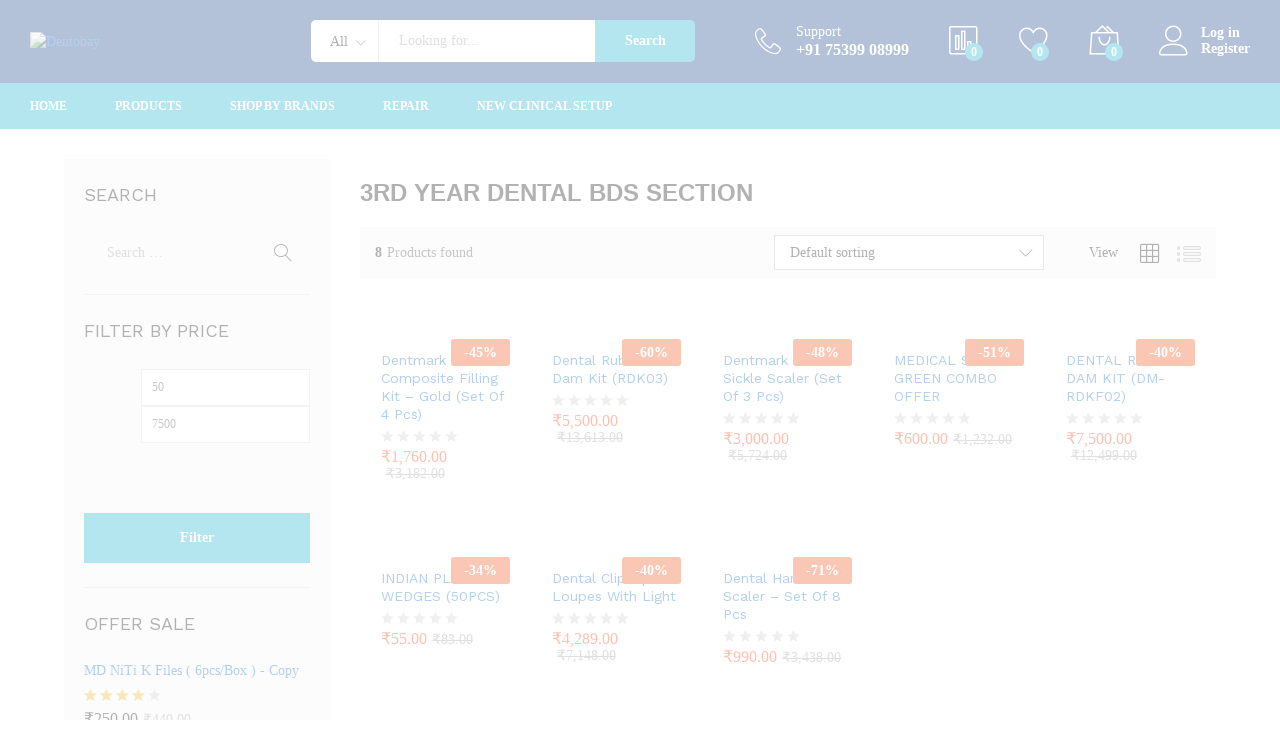

--- FILE ---
content_type: text/html; charset=UTF-8
request_url: https://dentobay.com/product-category/3rd-year-dental-bds-section/
body_size: 54898
content:
<!DOCTYPE html>
<html lang="en-US">
<head>
    <meta charset="UTF-8">
    <meta name="viewport" content="width=device-width, initial-scale=1">
    <link rel="pingback" href="https://dentobay.com/xmlrpc.php">

		<link rel="preload" href="https://dentobay.com/wp-content/themes/martfury/fonts/linearicons.woff2" as="font" type="font/woff2" crossorigin>
	<link rel="preload" href="https://dentobay.com/wp-content/themes/martfury/fonts/eleganticons.woff2" as="font" type="font/woff2" crossorigin>
	<link rel="preload" href="https://dentobay.com/wp-content/themes/martfury/fonts/ionicons.woff2" as="font" type="font/woff2" crossorigin>
	<meta name='robots' content='index, follow, max-image-preview:large, max-snippet:-1, max-video-preview:-1' />

	<!-- This site is optimized with the Yoast SEO plugin v23.0 - https://yoast.com/wordpress/plugins/seo/ -->
	<title>3rd Year Dental BDS Section Archives &#8211; Dentobay</title>
	<link rel="canonical" href="https://dentobay.com/product-category/3rd-year-dental-bds-section/" />
	<meta property="og:locale" content="en_US" />
	<meta property="og:type" content="article" />
	<meta property="og:title" content="3rd Year Dental BDS Section Archives &#8211; Dentobay" />
	<meta property="og:url" content="https://dentobay.com/product-category/3rd-year-dental-bds-section/" />
	<meta property="og:site_name" content="Dentobay" />
	<meta name="twitter:card" content="summary_large_image" />
	<script type="application/ld+json" class="yoast-schema-graph">{"@context":"https://schema.org","@graph":[{"@type":"CollectionPage","@id":"https://dentobay.com/product-category/3rd-year-dental-bds-section/","url":"https://dentobay.com/product-category/3rd-year-dental-bds-section/","name":"3rd Year Dental BDS Section Archives &#8211; Dentobay","isPartOf":{"@id":"https://dentobay.com/#website"},"primaryImageOfPage":{"@id":"https://dentobay.com/product-category/3rd-year-dental-bds-section/#primaryimage"},"image":{"@id":"https://dentobay.com/product-category/3rd-year-dental-bds-section/#primaryimage"},"thumbnailUrl":"https://dentobay.com/wp-content/uploads/2023/07/16.jpeg","breadcrumb":{"@id":"https://dentobay.com/product-category/3rd-year-dental-bds-section/#breadcrumb"},"inLanguage":"en-US"},{"@type":"ImageObject","inLanguage":"en-US","@id":"https://dentobay.com/product-category/3rd-year-dental-bds-section/#primaryimage","url":"https://dentobay.com/wp-content/uploads/2023/07/16.jpeg","contentUrl":"https://dentobay.com/wp-content/uploads/2023/07/16.jpeg","width":1280,"height":1280},{"@type":"BreadcrumbList","@id":"https://dentobay.com/product-category/3rd-year-dental-bds-section/#breadcrumb","itemListElement":[{"@type":"ListItem","position":1,"name":"Home","item":"https://dentobay.com/"},{"@type":"ListItem","position":2,"name":"3rd Year Dental BDS Section"}]},{"@type":"WebSite","@id":"https://dentobay.com/#website","url":"https://dentobay.com/","name":"Dentobay","description":"Dental Store Online India","publisher":{"@id":"https://dentobay.com/#organization"},"potentialAction":[{"@type":"SearchAction","target":{"@type":"EntryPoint","urlTemplate":"https://dentobay.com/?s={search_term_string}"},"query-input":"required name=search_term_string"}],"inLanguage":"en-US"},{"@type":"Organization","@id":"https://dentobay.com/#organization","name":"dentobay","url":"https://dentobay.com/","logo":{"@type":"ImageObject","inLanguage":"en-US","@id":"https://dentobay.com/#/schema/logo/image/","url":"https://dentobay.com/wp-content/uploads/2023/03/logo1.png","contentUrl":"https://dentobay.com/wp-content/uploads/2023/03/logo1.png","width":1300,"height":437,"caption":"dentobay"},"image":{"@id":"https://dentobay.com/#/schema/logo/image/"}}]}</script>
	<!-- / Yoast SEO plugin. -->


<link rel="alternate" type="application/rss+xml" title="Dentobay &raquo; Feed" href="https://dentobay.com/feed/" />
<link rel="alternate" type="application/rss+xml" title="Dentobay &raquo; Comments Feed" href="https://dentobay.com/comments/feed/" />
<link rel="alternate" type="application/rss+xml" title="Dentobay &raquo; 3rd Year Dental BDS Section Category Feed" href="https://dentobay.com/product-category/3rd-year-dental-bds-section/feed/" />
<script type="text/javascript">
/* <![CDATA[ */
window._wpemojiSettings = {"baseUrl":"https:\/\/s.w.org\/images\/core\/emoji\/15.0.3\/72x72\/","ext":".png","svgUrl":"https:\/\/s.w.org\/images\/core\/emoji\/15.0.3\/svg\/","svgExt":".svg","source":{"concatemoji":"https:\/\/dentobay.com\/wp-includes\/js\/wp-emoji-release.min.js?ver=6.6.4"}};
/*! This file is auto-generated */
!function(i,n){var o,s,e;function c(e){try{var t={supportTests:e,timestamp:(new Date).valueOf()};sessionStorage.setItem(o,JSON.stringify(t))}catch(e){}}function p(e,t,n){e.clearRect(0,0,e.canvas.width,e.canvas.height),e.fillText(t,0,0);var t=new Uint32Array(e.getImageData(0,0,e.canvas.width,e.canvas.height).data),r=(e.clearRect(0,0,e.canvas.width,e.canvas.height),e.fillText(n,0,0),new Uint32Array(e.getImageData(0,0,e.canvas.width,e.canvas.height).data));return t.every(function(e,t){return e===r[t]})}function u(e,t,n){switch(t){case"flag":return n(e,"\ud83c\udff3\ufe0f\u200d\u26a7\ufe0f","\ud83c\udff3\ufe0f\u200b\u26a7\ufe0f")?!1:!n(e,"\ud83c\uddfa\ud83c\uddf3","\ud83c\uddfa\u200b\ud83c\uddf3")&&!n(e,"\ud83c\udff4\udb40\udc67\udb40\udc62\udb40\udc65\udb40\udc6e\udb40\udc67\udb40\udc7f","\ud83c\udff4\u200b\udb40\udc67\u200b\udb40\udc62\u200b\udb40\udc65\u200b\udb40\udc6e\u200b\udb40\udc67\u200b\udb40\udc7f");case"emoji":return!n(e,"\ud83d\udc26\u200d\u2b1b","\ud83d\udc26\u200b\u2b1b")}return!1}function f(e,t,n){var r="undefined"!=typeof WorkerGlobalScope&&self instanceof WorkerGlobalScope?new OffscreenCanvas(300,150):i.createElement("canvas"),a=r.getContext("2d",{willReadFrequently:!0}),o=(a.textBaseline="top",a.font="600 32px Arial",{});return e.forEach(function(e){o[e]=t(a,e,n)}),o}function t(e){var t=i.createElement("script");t.src=e,t.defer=!0,i.head.appendChild(t)}"undefined"!=typeof Promise&&(o="wpEmojiSettingsSupports",s=["flag","emoji"],n.supports={everything:!0,everythingExceptFlag:!0},e=new Promise(function(e){i.addEventListener("DOMContentLoaded",e,{once:!0})}),new Promise(function(t){var n=function(){try{var e=JSON.parse(sessionStorage.getItem(o));if("object"==typeof e&&"number"==typeof e.timestamp&&(new Date).valueOf()<e.timestamp+604800&&"object"==typeof e.supportTests)return e.supportTests}catch(e){}return null}();if(!n){if("undefined"!=typeof Worker&&"undefined"!=typeof OffscreenCanvas&&"undefined"!=typeof URL&&URL.createObjectURL&&"undefined"!=typeof Blob)try{var e="postMessage("+f.toString()+"("+[JSON.stringify(s),u.toString(),p.toString()].join(",")+"));",r=new Blob([e],{type:"text/javascript"}),a=new Worker(URL.createObjectURL(r),{name:"wpTestEmojiSupports"});return void(a.onmessage=function(e){c(n=e.data),a.terminate(),t(n)})}catch(e){}c(n=f(s,u,p))}t(n)}).then(function(e){for(var t in e)n.supports[t]=e[t],n.supports.everything=n.supports.everything&&n.supports[t],"flag"!==t&&(n.supports.everythingExceptFlag=n.supports.everythingExceptFlag&&n.supports[t]);n.supports.everythingExceptFlag=n.supports.everythingExceptFlag&&!n.supports.flag,n.DOMReady=!1,n.readyCallback=function(){n.DOMReady=!0}}).then(function(){return e}).then(function(){var e;n.supports.everything||(n.readyCallback(),(e=n.source||{}).concatemoji?t(e.concatemoji):e.wpemoji&&e.twemoji&&(t(e.twemoji),t(e.wpemoji)))}))}((window,document),window._wpemojiSettings);
/* ]]> */
</script>
<style id='wp-emoji-styles-inline-css' type='text/css'>

	img.wp-smiley, img.emoji {
		display: inline !important;
		border: none !important;
		box-shadow: none !important;
		height: 1em !important;
		width: 1em !important;
		margin: 0 0.07em !important;
		vertical-align: -0.1em !important;
		background: none !important;
		padding: 0 !important;
	}
</style>
<link rel='stylesheet' id='wp-block-library-css' href='https://dentobay.com/wp-includes/css/dist/block-library/style.min.css?ver=6.6.4' type='text/css' media='all' />
<style id='wp-block-library-theme-inline-css' type='text/css'>
.wp-block-audio :where(figcaption){color:#555;font-size:13px;text-align:center}.is-dark-theme .wp-block-audio :where(figcaption){color:#ffffffa6}.wp-block-audio{margin:0 0 1em}.wp-block-code{border:1px solid #ccc;border-radius:4px;font-family:Menlo,Consolas,monaco,monospace;padding:.8em 1em}.wp-block-embed :where(figcaption){color:#555;font-size:13px;text-align:center}.is-dark-theme .wp-block-embed :where(figcaption){color:#ffffffa6}.wp-block-embed{margin:0 0 1em}.blocks-gallery-caption{color:#555;font-size:13px;text-align:center}.is-dark-theme .blocks-gallery-caption{color:#ffffffa6}:root :where(.wp-block-image figcaption){color:#555;font-size:13px;text-align:center}.is-dark-theme :root :where(.wp-block-image figcaption){color:#ffffffa6}.wp-block-image{margin:0 0 1em}.wp-block-pullquote{border-bottom:4px solid;border-top:4px solid;color:currentColor;margin-bottom:1.75em}.wp-block-pullquote cite,.wp-block-pullquote footer,.wp-block-pullquote__citation{color:currentColor;font-size:.8125em;font-style:normal;text-transform:uppercase}.wp-block-quote{border-left:.25em solid;margin:0 0 1.75em;padding-left:1em}.wp-block-quote cite,.wp-block-quote footer{color:currentColor;font-size:.8125em;font-style:normal;position:relative}.wp-block-quote.has-text-align-right{border-left:none;border-right:.25em solid;padding-left:0;padding-right:1em}.wp-block-quote.has-text-align-center{border:none;padding-left:0}.wp-block-quote.is-large,.wp-block-quote.is-style-large,.wp-block-quote.is-style-plain{border:none}.wp-block-search .wp-block-search__label{font-weight:700}.wp-block-search__button{border:1px solid #ccc;padding:.375em .625em}:where(.wp-block-group.has-background){padding:1.25em 2.375em}.wp-block-separator.has-css-opacity{opacity:.4}.wp-block-separator{border:none;border-bottom:2px solid;margin-left:auto;margin-right:auto}.wp-block-separator.has-alpha-channel-opacity{opacity:1}.wp-block-separator:not(.is-style-wide):not(.is-style-dots){width:100px}.wp-block-separator.has-background:not(.is-style-dots){border-bottom:none;height:1px}.wp-block-separator.has-background:not(.is-style-wide):not(.is-style-dots){height:2px}.wp-block-table{margin:0 0 1em}.wp-block-table td,.wp-block-table th{word-break:normal}.wp-block-table :where(figcaption){color:#555;font-size:13px;text-align:center}.is-dark-theme .wp-block-table :where(figcaption){color:#ffffffa6}.wp-block-video :where(figcaption){color:#555;font-size:13px;text-align:center}.is-dark-theme .wp-block-video :where(figcaption){color:#ffffffa6}.wp-block-video{margin:0 0 1em}:root :where(.wp-block-template-part.has-background){margin-bottom:0;margin-top:0;padding:1.25em 2.375em}
</style>
<style id='classic-theme-styles-inline-css' type='text/css'>
/*! This file is auto-generated */
.wp-block-button__link{color:#fff;background-color:#32373c;border-radius:9999px;box-shadow:none;text-decoration:none;padding:calc(.667em + 2px) calc(1.333em + 2px);font-size:1.125em}.wp-block-file__button{background:#32373c;color:#fff;text-decoration:none}
</style>
<style id='global-styles-inline-css' type='text/css'>
:root{--wp--preset--aspect-ratio--square: 1;--wp--preset--aspect-ratio--4-3: 4/3;--wp--preset--aspect-ratio--3-4: 3/4;--wp--preset--aspect-ratio--3-2: 3/2;--wp--preset--aspect-ratio--2-3: 2/3;--wp--preset--aspect-ratio--16-9: 16/9;--wp--preset--aspect-ratio--9-16: 9/16;--wp--preset--color--black: #000000;--wp--preset--color--cyan-bluish-gray: #abb8c3;--wp--preset--color--white: #ffffff;--wp--preset--color--pale-pink: #f78da7;--wp--preset--color--vivid-red: #cf2e2e;--wp--preset--color--luminous-vivid-orange: #ff6900;--wp--preset--color--luminous-vivid-amber: #fcb900;--wp--preset--color--light-green-cyan: #7bdcb5;--wp--preset--color--vivid-green-cyan: #00d084;--wp--preset--color--pale-cyan-blue: #8ed1fc;--wp--preset--color--vivid-cyan-blue: #0693e3;--wp--preset--color--vivid-purple: #9b51e0;--wp--preset--gradient--vivid-cyan-blue-to-vivid-purple: linear-gradient(135deg,rgba(6,147,227,1) 0%,rgb(155,81,224) 100%);--wp--preset--gradient--light-green-cyan-to-vivid-green-cyan: linear-gradient(135deg,rgb(122,220,180) 0%,rgb(0,208,130) 100%);--wp--preset--gradient--luminous-vivid-amber-to-luminous-vivid-orange: linear-gradient(135deg,rgba(252,185,0,1) 0%,rgba(255,105,0,1) 100%);--wp--preset--gradient--luminous-vivid-orange-to-vivid-red: linear-gradient(135deg,rgba(255,105,0,1) 0%,rgb(207,46,46) 100%);--wp--preset--gradient--very-light-gray-to-cyan-bluish-gray: linear-gradient(135deg,rgb(238,238,238) 0%,rgb(169,184,195) 100%);--wp--preset--gradient--cool-to-warm-spectrum: linear-gradient(135deg,rgb(74,234,220) 0%,rgb(151,120,209) 20%,rgb(207,42,186) 40%,rgb(238,44,130) 60%,rgb(251,105,98) 80%,rgb(254,248,76) 100%);--wp--preset--gradient--blush-light-purple: linear-gradient(135deg,rgb(255,206,236) 0%,rgb(152,150,240) 100%);--wp--preset--gradient--blush-bordeaux: linear-gradient(135deg,rgb(254,205,165) 0%,rgb(254,45,45) 50%,rgb(107,0,62) 100%);--wp--preset--gradient--luminous-dusk: linear-gradient(135deg,rgb(255,203,112) 0%,rgb(199,81,192) 50%,rgb(65,88,208) 100%);--wp--preset--gradient--pale-ocean: linear-gradient(135deg,rgb(255,245,203) 0%,rgb(182,227,212) 50%,rgb(51,167,181) 100%);--wp--preset--gradient--electric-grass: linear-gradient(135deg,rgb(202,248,128) 0%,rgb(113,206,126) 100%);--wp--preset--gradient--midnight: linear-gradient(135deg,rgb(2,3,129) 0%,rgb(40,116,252) 100%);--wp--preset--font-size--small: 13px;--wp--preset--font-size--medium: 20px;--wp--preset--font-size--large: 36px;--wp--preset--font-size--x-large: 42px;--wp--preset--font-family--inter: "Inter", sans-serif;--wp--preset--font-family--cardo: Cardo;--wp--preset--spacing--20: 0.44rem;--wp--preset--spacing--30: 0.67rem;--wp--preset--spacing--40: 1rem;--wp--preset--spacing--50: 1.5rem;--wp--preset--spacing--60: 2.25rem;--wp--preset--spacing--70: 3.38rem;--wp--preset--spacing--80: 5.06rem;--wp--preset--shadow--natural: 6px 6px 9px rgba(0, 0, 0, 0.2);--wp--preset--shadow--deep: 12px 12px 50px rgba(0, 0, 0, 0.4);--wp--preset--shadow--sharp: 6px 6px 0px rgba(0, 0, 0, 0.2);--wp--preset--shadow--outlined: 6px 6px 0px -3px rgba(255, 255, 255, 1), 6px 6px rgba(0, 0, 0, 1);--wp--preset--shadow--crisp: 6px 6px 0px rgba(0, 0, 0, 1);}:where(.is-layout-flex){gap: 0.5em;}:where(.is-layout-grid){gap: 0.5em;}body .is-layout-flex{display: flex;}.is-layout-flex{flex-wrap: wrap;align-items: center;}.is-layout-flex > :is(*, div){margin: 0;}body .is-layout-grid{display: grid;}.is-layout-grid > :is(*, div){margin: 0;}:where(.wp-block-columns.is-layout-flex){gap: 2em;}:where(.wp-block-columns.is-layout-grid){gap: 2em;}:where(.wp-block-post-template.is-layout-flex){gap: 1.25em;}:where(.wp-block-post-template.is-layout-grid){gap: 1.25em;}.has-black-color{color: var(--wp--preset--color--black) !important;}.has-cyan-bluish-gray-color{color: var(--wp--preset--color--cyan-bluish-gray) !important;}.has-white-color{color: var(--wp--preset--color--white) !important;}.has-pale-pink-color{color: var(--wp--preset--color--pale-pink) !important;}.has-vivid-red-color{color: var(--wp--preset--color--vivid-red) !important;}.has-luminous-vivid-orange-color{color: var(--wp--preset--color--luminous-vivid-orange) !important;}.has-luminous-vivid-amber-color{color: var(--wp--preset--color--luminous-vivid-amber) !important;}.has-light-green-cyan-color{color: var(--wp--preset--color--light-green-cyan) !important;}.has-vivid-green-cyan-color{color: var(--wp--preset--color--vivid-green-cyan) !important;}.has-pale-cyan-blue-color{color: var(--wp--preset--color--pale-cyan-blue) !important;}.has-vivid-cyan-blue-color{color: var(--wp--preset--color--vivid-cyan-blue) !important;}.has-vivid-purple-color{color: var(--wp--preset--color--vivid-purple) !important;}.has-black-background-color{background-color: var(--wp--preset--color--black) !important;}.has-cyan-bluish-gray-background-color{background-color: var(--wp--preset--color--cyan-bluish-gray) !important;}.has-white-background-color{background-color: var(--wp--preset--color--white) !important;}.has-pale-pink-background-color{background-color: var(--wp--preset--color--pale-pink) !important;}.has-vivid-red-background-color{background-color: var(--wp--preset--color--vivid-red) !important;}.has-luminous-vivid-orange-background-color{background-color: var(--wp--preset--color--luminous-vivid-orange) !important;}.has-luminous-vivid-amber-background-color{background-color: var(--wp--preset--color--luminous-vivid-amber) !important;}.has-light-green-cyan-background-color{background-color: var(--wp--preset--color--light-green-cyan) !important;}.has-vivid-green-cyan-background-color{background-color: var(--wp--preset--color--vivid-green-cyan) !important;}.has-pale-cyan-blue-background-color{background-color: var(--wp--preset--color--pale-cyan-blue) !important;}.has-vivid-cyan-blue-background-color{background-color: var(--wp--preset--color--vivid-cyan-blue) !important;}.has-vivid-purple-background-color{background-color: var(--wp--preset--color--vivid-purple) !important;}.has-black-border-color{border-color: var(--wp--preset--color--black) !important;}.has-cyan-bluish-gray-border-color{border-color: var(--wp--preset--color--cyan-bluish-gray) !important;}.has-white-border-color{border-color: var(--wp--preset--color--white) !important;}.has-pale-pink-border-color{border-color: var(--wp--preset--color--pale-pink) !important;}.has-vivid-red-border-color{border-color: var(--wp--preset--color--vivid-red) !important;}.has-luminous-vivid-orange-border-color{border-color: var(--wp--preset--color--luminous-vivid-orange) !important;}.has-luminous-vivid-amber-border-color{border-color: var(--wp--preset--color--luminous-vivid-amber) !important;}.has-light-green-cyan-border-color{border-color: var(--wp--preset--color--light-green-cyan) !important;}.has-vivid-green-cyan-border-color{border-color: var(--wp--preset--color--vivid-green-cyan) !important;}.has-pale-cyan-blue-border-color{border-color: var(--wp--preset--color--pale-cyan-blue) !important;}.has-vivid-cyan-blue-border-color{border-color: var(--wp--preset--color--vivid-cyan-blue) !important;}.has-vivid-purple-border-color{border-color: var(--wp--preset--color--vivid-purple) !important;}.has-vivid-cyan-blue-to-vivid-purple-gradient-background{background: var(--wp--preset--gradient--vivid-cyan-blue-to-vivid-purple) !important;}.has-light-green-cyan-to-vivid-green-cyan-gradient-background{background: var(--wp--preset--gradient--light-green-cyan-to-vivid-green-cyan) !important;}.has-luminous-vivid-amber-to-luminous-vivid-orange-gradient-background{background: var(--wp--preset--gradient--luminous-vivid-amber-to-luminous-vivid-orange) !important;}.has-luminous-vivid-orange-to-vivid-red-gradient-background{background: var(--wp--preset--gradient--luminous-vivid-orange-to-vivid-red) !important;}.has-very-light-gray-to-cyan-bluish-gray-gradient-background{background: var(--wp--preset--gradient--very-light-gray-to-cyan-bluish-gray) !important;}.has-cool-to-warm-spectrum-gradient-background{background: var(--wp--preset--gradient--cool-to-warm-spectrum) !important;}.has-blush-light-purple-gradient-background{background: var(--wp--preset--gradient--blush-light-purple) !important;}.has-blush-bordeaux-gradient-background{background: var(--wp--preset--gradient--blush-bordeaux) !important;}.has-luminous-dusk-gradient-background{background: var(--wp--preset--gradient--luminous-dusk) !important;}.has-pale-ocean-gradient-background{background: var(--wp--preset--gradient--pale-ocean) !important;}.has-electric-grass-gradient-background{background: var(--wp--preset--gradient--electric-grass) !important;}.has-midnight-gradient-background{background: var(--wp--preset--gradient--midnight) !important;}.has-small-font-size{font-size: var(--wp--preset--font-size--small) !important;}.has-medium-font-size{font-size: var(--wp--preset--font-size--medium) !important;}.has-large-font-size{font-size: var(--wp--preset--font-size--large) !important;}.has-x-large-font-size{font-size: var(--wp--preset--font-size--x-large) !important;}
:where(.wp-block-post-template.is-layout-flex){gap: 1.25em;}:where(.wp-block-post-template.is-layout-grid){gap: 1.25em;}
:where(.wp-block-columns.is-layout-flex){gap: 2em;}:where(.wp-block-columns.is-layout-grid){gap: 2em;}
:root :where(.wp-block-pullquote){font-size: 1.5em;line-height: 1.6;}
</style>
<link rel='stylesheet' id='chaty-front-css-css' href='https://dentobay.com/wp-content/plugins/chaty/css/chaty-front.min.css?ver=3.2.61720477049' type='text/css' media='all' />
<link rel='stylesheet' id='contact-form-7-css' href='https://dentobay.com/wp-content/plugins/contact-form-7/includes/css/styles.css?ver=5.9.7' type='text/css' media='all' />
<link rel='stylesheet' id='dashicons-css' href='https://dentobay.com/wp-includes/css/dashicons.min.css?ver=6.6.4' type='text/css' media='all' />
<link rel='stylesheet' id='woocommerce-general-css' href='https://dentobay.com/wp-content/plugins/woocommerce/assets/css/woocommerce.css?ver=9.1.2' type='text/css' media='all' />
<style id='woocommerce-inline-inline-css' type='text/css'>
.woocommerce form .form-row .required { visibility: visible; }
</style>
<link rel='stylesheet' id='wcboost-products-compare-css' href='https://dentobay.com/wp-content/plugins/wcboost-products-compare/assets/css/compare.css?ver=1.0.5' type='text/css' media='all' />
<link rel='stylesheet' id='wcboost-variation-swatches-css' href='https://dentobay.com/wp-content/plugins/wcboost-variation-swatches/assets/css/frontend.css?ver=1.0.17' type='text/css' media='all' />
<style id='wcboost-variation-swatches-inline-css' type='text/css'>
:root { --wcboost-swatches-item-width: 30px; --wcboost-swatches-item-height: 30px; }
</style>
<link rel='stylesheet' id='wcboost-wishlist-css' href='https://dentobay.com/wp-content/plugins/wcboost-wishlist/assets/css/wishlist.css?ver=1.1.0' type='text/css' media='all' />
<link rel='stylesheet' id='wpb-pcf-sweetalert2-css' href='https://dentobay.com/wp-content/plugins/wpb-popup-for-contact-form-7/assets/css/sweetalert2.min.css?ver=11.4.8' type='text/css' media='all' />
<link rel='stylesheet' id='wpb-pcf-styles-css' href='https://dentobay.com/wp-content/plugins/wpb-popup-for-contact-form-7/assets/css/frontend.css?ver=1.0' type='text/css' media='all' />
<style id='wpb-pcf-styles-inline-css' type='text/css'>

		.wpb-pcf-btn-default,
		.wpb-pcf-form-style-true input[type=submit],
		.wpb-pcf-form-style-true input[type=button],
		.wpb-pcf-form-style-true input[type=submit],
		.wpb-pcf-form-style-true input[type=button]{
			color: #ffffff!important;
			background: #02446a!important;
		}
		.wpb-pcf-btn-default:hover, .wpb-pcf-btn-default:focus,
		.wpb-pcf-form-style-true input[type=submit]:hover, .wpb-pcf-form-style-true input[type=submit]:focus,
		.wpb-pcf-form-style-true input[type=button]:hover, .wpb-pcf-form-style-true input[type=button]:focus,
		.wpb-pcf-form-style-true input[type=submit]:hover,
		.wpb-pcf-form-style-true input[type=button]:hover,
		.wpb-pcf-form-style-true input[type=submit]:focus,
		.wpb-pcf-form-style-true input[type=button]:focus {
			color: #ffffff!important;
			background: #013554!important;
		}
</style>
<link rel='stylesheet' id='yith-infs-style-css' href='https://dentobay.com/wp-content/plugins/yith-infinite-scrolling/assets/css/frontend.css?ver=1.25.0' type='text/css' media='all' />
<link rel='stylesheet' id='martfury-fonts-css' href='https://fonts.googleapis.com/css?family=Work+Sans%3A300%2C400%2C500%2C600%2C700%7CLibre+Baskerville%3A400%2C700&#038;subset=latin%2Clatin-ext&#038;ver=20170801' type='text/css' media='all' />
<link rel='stylesheet' id='linearicons-css' href='https://dentobay.com/wp-content/themes/martfury/css/linearicons.min.css?ver=1.0.0' type='text/css' media='all' />
<link rel='stylesheet' id='ionicons-css' href='https://dentobay.com/wp-content/themes/martfury/css/ionicons.min.css?ver=2.0.0' type='text/css' media='all' />
<link rel='stylesheet' id='eleganticons-css' href='https://dentobay.com/wp-content/themes/martfury/css/eleganticons.min.css?ver=1.0.0' type='text/css' media='all' />
<link rel='stylesheet' id='font-awesome-css' href='https://dentobay.com/wp-content/plugins/elementor/assets/lib/font-awesome/css/font-awesome.min.css?ver=4.7.0' type='text/css' media='all' />
<link rel='stylesheet' id='bootstrap-css' href='https://dentobay.com/wp-content/themes/martfury/css/bootstrap.min.css?ver=3.3.7' type='text/css' media='all' />
<link rel='stylesheet' id='martfury-css' href='https://dentobay.com/wp-content/themes/martfury/style.css?ver=20221213' type='text/css' media='all' />
<style id='martfury-inline-css' type='text/css'>
.site-header .logo img  {width:180px; }	/* Color Scheme */

	/* Color */

	body {
		--mf-primary-color: #08aecd;
		--mf-background-primary-color: #08aecd;
		--mf-border-primary-color: #08aecd;
	}

	.widget_shopping_cart_content .woocommerce-mini-cart__buttons .checkout,
	 .header-layout-4 .topbar:not(.header-bar),
	 .header-layout-3 .topbar:not(.header-bar){
		background-color: #009fbe;
	}

body{font-family: "Poppins";line-height: 1.4;color: #4b4a4a;}h1{font-family: "Poppins";color: #000000;}.site-header .primary-nav > ul > li > a, .site-header .products-cats-menu .menu > li > a{font-family: "Poppins";font-size: 12px;font-weight: 400;}.site-header .menu .is-mega-menu .dropdown-submenu .menu-item-mega > a{font-size: 14px;color: #000000;}.site-footer{font-size: 12px;}	h1{font-family:Poppins, Arial, sans-serif}h1.vc_custom_heading{font-weight:700}#site-header, #site-header .header-main, .sticky-header #site-header.minimized .mobile-menu {background-color:#083680}.sticky-header .site-header.minimized .header-main{border-bottom: none}#site-header .aws-container .aws-search-form{background-color: transparent}#site-header .aws-container .aws-search-form .aws-search-field{background-color: #fff}#site-header .extras-menu > li > a, #site-header .product-extra-search .hot-words__heading, #site-header .product-extra-search .hot-words li a,#site-header .header-logo .products-cats-menu .cats-menu-title,#site-header .header-logo .products-cats-menu .cats-menu-title .text,#site-header .menu-item-hotline .hotline-content,#site-header .extras-menu .menu-item-hotline .extra-icon, #site-header .extras-menu .menu-item-hotline .hotline-content label, #site-header .mobile-menu-row .mf-toggle-menu{color:#ffffff}#site-header .mf-background-primary, #site-header .mini-item-counter{--mf-background-primary-color:#08aecd}#site-header .mf-background-primary,  #site-header .mini-item-counter{--mf-background-primary-text-color:#ffffff}#site-header .main-menu{background-color:#08aecd}#site-header .main-menu {border-color:#083680; border-bottom: none}#site-header .header-bar .widget:after {background-color:#083680}#site-header .header-bar a, #site-header .recently-viewed .recently-title,#site-header:not(.minimized) .main-menu .products-cats-menu .cats-menu-title .text, #site-header:not(.minimized) .main-menu .products-cats-menu .cats-menu-title, #site-header .main-menu .primary-nav > ul > li > a, #site-header .main-menu .header-bar,#site-header .header-bar #lang_sel  > ul > li > a, #site-header .header-bar .lang_sel > ul > li > a, #site-header .header-bar #lang_sel > ul > li > a:after, #site-header .header-bar .lang_sel > ul > li > a:after, #site-header .header-bar .mf-currency-widget .current:after,#site-header .header-bar ul.menu > li.menu-item-has-children > a:after, .header-layout-9 .site-header .header-wishlist a {color:#ffffff}#site-header .header-bar .mf-currency-widget ul li a, #site-header .header-bar #lang_sel ul ul li a {color: #666}#site-header .header-bar a:hover,#site-header .primary-nav > ul > li:hover > a, #site-header .header-bar #lang_sel  > ul > li > a:hover, #site-header .header-bar .lang_sel > ul > li > a:hover, #site-header .header-bar #lang_sel > ul > li > a:hover:after, #site-header .header-bar .lang_sel > ul > li > a:hover:after, #site-header .header-bar .mf-currency-widget .current:hover,#site-header .header-bar .mf-currency-widget .current:hover:after{color:#083680}.site-footer .footer-layout {background-color:rgba(1, 15, 29, 0.91)}.site-footer .footer-newsletter, .site-footer .footer-info, .site-footer .footer-widgets, .site-footer .footer-links {border-color:#013554}.site-footer .footer-info .info-item-sep:after {background-color:#013554}.site-footer h1, .site-footer h2, .site-footer h3, .site-footer h4, .site-footer h5, .site-footer h6, .site-footer .widget .widget-title {color:#013554}.site-footer, .site-footer .footer-widgets .widget ul li a, .site-footer .footer-copyright,.site-footer .footer-links .widget_nav_menu ul li a, .site-footer .footer-payments .text {color:#ffffff}.site-footer .footer-widgets .widget ul li a:hover,.site-footer .footer-links .widget_nav_menu ul li a:hover {color:#d4af37}.site-footer .footer-widgets .widget ul li a:before, .site-footer .footer-links .widget_nav_menu ul li a:before{background-color:#d4af37}
</style>
<link rel='stylesheet' id='tawc-deals-css' href='https://dentobay.com/wp-content/plugins/woocommerce-deals/assets/css/tawc-deals.css?ver=1.0.0' type='text/css' media='all' />
<link rel='stylesheet' id='martfury-product-bought-together-css' href='https://dentobay.com/wp-content/themes/martfury/inc/modules/product-bought-together/assets/product-bought-together.css?ver=1.0.0' type='text/css' media='all' />
<link rel='stylesheet' id='elementor-frontend-css' href='https://dentobay.com/wp-content/plugins/elementor/assets/css/frontend-lite.min.css?ver=3.23.1' type='text/css' media='all' />
<link rel='stylesheet' id='eael-general-css' href='https://dentobay.com/wp-content/plugins/essential-addons-for-elementor-lite/assets/front-end/css/view/general.min.css?ver=5.9.27' type='text/css' media='all' />
<script type="text/template" id="tmpl-variation-template">
	<div class="woocommerce-variation-description">{{{ data.variation.variation_description }}}</div>
	<div class="woocommerce-variation-price">{{{ data.variation.price_html }}}</div>
	<div class="woocommerce-variation-availability">{{{ data.variation.availability_html }}}</div>
</script>
<script type="text/template" id="tmpl-unavailable-variation-template">
	<p>Sorry, this product is unavailable. Please choose a different combination.</p>
</script>
<script type="text/javascript">
            window._nslDOMReady = function (callback) {
                if ( document.readyState === "complete" || document.readyState === "interactive" ) {
                    callback();
                } else {
                    document.addEventListener( "DOMContentLoaded", callback );
                }
            };
            </script><script type="text/javascript" src="https://dentobay.com/wp-includes/js/jquery/jquery.min.js?ver=3.7.1" id="jquery-core-js"></script>
<script type="text/javascript" src="https://dentobay.com/wp-includes/js/jquery/jquery-migrate.min.js?ver=3.4.1" id="jquery-migrate-js"></script>
<script type="text/javascript" id="3d-flip-book-client-locale-loader-js-extra">
/* <![CDATA[ */
var FB3D_CLIENT_LOCALE = {"ajaxurl":"https:\/\/dentobay.com\/wp-admin\/admin-ajax.php","dictionary":{"Table of contents":"Table of contents","Close":"Close","Bookmarks":"Bookmarks","Thumbnails":"Thumbnails","Search":"Search","Share":"Share","Facebook":"Facebook","Twitter":"Twitter","Email":"Email","Play":"Play","Previous page":"Previous page","Next page":"Next page","Zoom in":"Zoom in","Zoom out":"Zoom out","Fit view":"Fit view","Auto play":"Auto play","Full screen":"Full screen","More":"More","Smart pan":"Smart pan","Single page":"Single page","Sounds":"Sounds","Stats":"Stats","Print":"Print","Download":"Download","Goto first page":"Goto first page","Goto last page":"Goto last page"},"images":"https:\/\/dentobay.com\/wp-content\/plugins\/interactive-3d-flipbook-powered-physics-engine\/assets\/images\/","jsData":{"urls":[],"posts":{"ids_mis":[],"ids":[]},"pages":[],"firstPages":[],"bookCtrlProps":[],"bookTemplates":[]},"key":"3d-flip-book","pdfJS":{"pdfJsLib":"https:\/\/dentobay.com\/wp-content\/plugins\/interactive-3d-flipbook-powered-physics-engine\/assets\/js\/pdf.min.js?ver=4.3.136","pdfJsWorker":"https:\/\/dentobay.com\/wp-content\/plugins\/interactive-3d-flipbook-powered-physics-engine\/assets\/js\/pdf.worker.js?ver=4.3.136","stablePdfJsLib":"https:\/\/dentobay.com\/wp-content\/plugins\/interactive-3d-flipbook-powered-physics-engine\/assets\/js\/stable\/pdf.min.js?ver=2.5.207","stablePdfJsWorker":"https:\/\/dentobay.com\/wp-content\/plugins\/interactive-3d-flipbook-powered-physics-engine\/assets\/js\/stable\/pdf.worker.js?ver=2.5.207","pdfJsCMapUrl":"https:\/\/dentobay.com\/wp-content\/plugins\/interactive-3d-flipbook-powered-physics-engine\/assets\/cmaps\/"},"cacheurl":"https:\/\/dentobay.com\/wp-content\/uploads\/3d-flip-book\/cache\/","pluginsurl":"https:\/\/dentobay.com\/wp-content\/plugins\/","pluginurl":"https:\/\/dentobay.com\/wp-content\/plugins\/interactive-3d-flipbook-powered-physics-engine\/","thumbnailSize":{"width":"150","height":"150"},"version":"1.16.16"};
/* ]]> */
</script>
<script type="text/javascript" src="https://dentobay.com/wp-content/plugins/interactive-3d-flipbook-powered-physics-engine/assets/js/client-locale-loader.js?ver=1.16.16" id="3d-flip-book-client-locale-loader-js" async="async" data-wp-strategy="async"></script>
<script type="text/javascript" src="https://dentobay.com/wp-content/plugins/woocommerce/assets/js/jquery-blockui/jquery.blockUI.min.js?ver=2.7.0-wc.9.1.2" id="jquery-blockui-js" defer="defer" data-wp-strategy="defer"></script>
<script type="text/javascript" id="wc-add-to-cart-js-extra">
/* <![CDATA[ */
var wc_add_to_cart_params = {"ajax_url":"\/wp-admin\/admin-ajax.php","wc_ajax_url":"\/?wc-ajax=%%endpoint%%","i18n_view_cart":"View cart","cart_url":"https:\/\/dentobay.com\/cart\/","is_cart":"","cart_redirect_after_add":"no"};
/* ]]> */
</script>
<script type="text/javascript" src="https://dentobay.com/wp-content/plugins/woocommerce/assets/js/frontend/add-to-cart.min.js?ver=9.1.2" id="wc-add-to-cart-js" defer="defer" data-wp-strategy="defer"></script>
<script type="text/javascript" src="https://dentobay.com/wp-content/plugins/woocommerce/assets/js/js-cookie/js.cookie.min.js?ver=2.1.4-wc.9.1.2" id="js-cookie-js" defer="defer" data-wp-strategy="defer"></script>
<script type="text/javascript" id="woocommerce-js-extra">
/* <![CDATA[ */
var woocommerce_params = {"ajax_url":"\/wp-admin\/admin-ajax.php","wc_ajax_url":"\/?wc-ajax=%%endpoint%%"};
/* ]]> */
</script>
<script type="text/javascript" src="https://dentobay.com/wp-content/plugins/woocommerce/assets/js/frontend/woocommerce.min.js?ver=9.1.2" id="woocommerce-js" defer="defer" data-wp-strategy="defer"></script>
<script type="text/javascript" src="https://dentobay.com/wp-includes/js/underscore.min.js?ver=1.13.4" id="underscore-js"></script>
<script type="text/javascript" id="wp-util-js-extra">
/* <![CDATA[ */
var _wpUtilSettings = {"ajax":{"url":"\/wp-admin\/admin-ajax.php"}};
/* ]]> */
</script>
<script type="text/javascript" src="https://dentobay.com/wp-includes/js/wp-util.min.js?ver=6.6.4" id="wp-util-js"></script>
<!--[if lt IE 9]>
<script type="text/javascript" src="https://dentobay.com/wp-content/themes/martfury/js/plugins/html5shiv.min.js?ver=3.7.2" id="html5shiv-js"></script>
<![endif]-->
<!--[if lt IE 9]>
<script type="text/javascript" src="https://dentobay.com/wp-content/themes/martfury/js/plugins/respond.min.js?ver=1.4.2" id="respond-js"></script>
<![endif]-->
<script type="text/javascript" id="wc-add-to-cart-variation-js-extra">
/* <![CDATA[ */
var wc_add_to_cart_variation_params = {"wc_ajax_url":"\/?wc-ajax=%%endpoint%%","i18n_no_matching_variations_text":"Sorry, no products matched your selection. Please choose a different combination.","i18n_make_a_selection_text":"Please select some product options before adding this product to your cart.","i18n_unavailable_text":"Sorry, this product is unavailable. Please choose a different combination."};
/* ]]> */
</script>
<script type="text/javascript" src="https://dentobay.com/wp-content/plugins/woocommerce/assets/js/frontend/add-to-cart-variation.min.js?ver=9.1.2" id="wc-add-to-cart-variation-js" defer="defer" data-wp-strategy="defer"></script>
<script type="text/javascript" src="https://dentobay.com/wp-content/themes/martfury/js/plugins/waypoints.min.js?ver=2.0.2" id="waypoints-js"></script>
<script type="text/javascript" src="https://dentobay.com/wp-content/themes/martfury/inc/modules/product-bought-together/assets/product-bought-together.js?ver=1.0.0" id="martfury-product-bought-together-js"></script>
<script type="text/javascript" id="wc-cart-fragments-js-extra">
/* <![CDATA[ */
var wc_cart_fragments_params = {"ajax_url":"\/wp-admin\/admin-ajax.php","wc_ajax_url":"\/?wc-ajax=%%endpoint%%","cart_hash_key":"wc_cart_hash_3f08c9a8a3271dcc830ac8a9e9d307f3","fragment_name":"wc_fragments_3f08c9a8a3271dcc830ac8a9e9d307f3","request_timeout":"5000"};
/* ]]> */
</script>
<script type="text/javascript" src="https://dentobay.com/wp-content/plugins/woocommerce/assets/js/frontend/cart-fragments.min.js?ver=9.1.2" id="wc-cart-fragments-js" defer="defer" data-wp-strategy="defer"></script>
<link rel="https://api.w.org/" href="https://dentobay.com/wp-json/" /><link rel="alternate" title="JSON" type="application/json" href="https://dentobay.com/wp-json/wp/v2/product_cat/967" /><link rel="EditURI" type="application/rsd+xml" title="RSD" href="https://dentobay.com/xmlrpc.php?rsd" />
<meta name="generator" content="WordPress 6.6.4" />
<meta name="generator" content="WooCommerce 9.1.2" />
<style type='text/css'> .ae_data .elementor-editor-element-setting {
            display:none !important;
            }
            </style><meta name="google-site-verification" content="vOQhm4v5MAucR9F839WOG4HIBOcm-Pv8Q7loSlTOryU" /><script>
	function expand(param) {
		param.style.display = (param.style.display == "none") ? "block" : "none";
	}
	function read_toggle(id, more, less) {
		el = document.getElementById("readlink" + id);
		el.innerHTML = (el.innerHTML == more) ? less : more;
		expand(document.getElementById("read" + id));
	}
	</script><link rel="apple-touch-icon" sizes="152x152" href="/wp-content/uploads/fbrfg/apple-touch-icon.png">
<link rel="icon" type="image/png" sizes="32x32" href="/wp-content/uploads/fbrfg/favicon-32x32.png">
<link rel="icon" type="image/png" sizes="16x16" href="/wp-content/uploads/fbrfg/favicon-16x16.png">
<link rel="manifest" href="/wp-content/uploads/fbrfg/site.webmanifest">
<link rel="mask-icon" href="/wp-content/uploads/fbrfg/safari-pinned-tab.svg" color="#a7a402">
<link rel="shortcut icon" href="/wp-content/uploads/fbrfg/favicon.ico">
<meta name="msapplication-TileColor" content="#da532c">
<meta name="msapplication-config" content="/wp-content/uploads/fbrfg/browserconfig.xml">
<meta name="theme-color" content="#ffffff">	<noscript><style>.woocommerce-product-gallery{ opacity: 1 !important; }</style></noscript>
	<meta name="generator" content="Elementor 3.23.1; features: e_optimized_css_loading, additional_custom_breakpoints, e_lazyload; settings: css_print_method-external, google_font-enabled, font_display-swap">
			<style>
				.e-con.e-parent:nth-of-type(n+4):not(.e-lazyloaded):not(.e-no-lazyload),
				.e-con.e-parent:nth-of-type(n+4):not(.e-lazyloaded):not(.e-no-lazyload) * {
					background-image: none !important;
				}
				@media screen and (max-height: 1024px) {
					.e-con.e-parent:nth-of-type(n+3):not(.e-lazyloaded):not(.e-no-lazyload),
					.e-con.e-parent:nth-of-type(n+3):not(.e-lazyloaded):not(.e-no-lazyload) * {
						background-image: none !important;
					}
				}
				@media screen and (max-height: 640px) {
					.e-con.e-parent:nth-of-type(n+2):not(.e-lazyloaded):not(.e-no-lazyload),
					.e-con.e-parent:nth-of-type(n+2):not(.e-lazyloaded):not(.e-no-lazyload) * {
						background-image: none !important;
					}
				}
			</style>
			<script>
(function(d, t, g, k) {
	var ph = d.createElement(t),
	s = d.getElementsByTagName(t)[0],
	t = (new URLSearchParams(window.location.search)).get(k);
	t && localStorage.setItem(k, t);
	t = localStorage.getItem(k);
	ph.type = 'text/javascript';
	ph.async = true;
	ph.defer = true;
	ph.charset = 'UTF-8';
	ph.src = g + '&v=' + (new Date()).getTime();
	ph.src += t ? '&' + k + '=' + t : '';
	s.parentNode.insertBefore(ph, s);
})(document, 'script', '//audit.wwwsync.in/?p=1001&ph_apikey=b48df6a73da39701231de0190061ed70', 'ph_access_token');
</script><meta name="generator" content="Powered by Slider Revolution 6.6.7 - responsive, Mobile-Friendly Slider Plugin for WordPress with comfortable drag and drop interface." />
<style id='wp-fonts-local' type='text/css'>
@font-face{font-family:Inter;font-style:normal;font-weight:300 900;font-display:fallback;src:url('https://dentobay.com/wp-content/plugins/woocommerce/assets/fonts/Inter-VariableFont_slnt,wght.woff2') format('woff2');font-stretch:normal;}
@font-face{font-family:Cardo;font-style:normal;font-weight:400;font-display:fallback;src:url('https://dentobay.com/wp-content/plugins/woocommerce/assets/fonts/cardo_normal_400.woff2') format('woff2');}
</style>
<link rel="icon" href="https://dentobay.com/wp-content/uploads/2023/04/cropped-Screenshot-2023-04-21-at-9.30.26-AM-32x32.png" sizes="32x32" />
<link rel="icon" href="https://dentobay.com/wp-content/uploads/2023/04/cropped-Screenshot-2023-04-21-at-9.30.26-AM-192x192.png" sizes="192x192" />
<link rel="apple-touch-icon" href="https://dentobay.com/wp-content/uploads/2023/04/cropped-Screenshot-2023-04-21-at-9.30.26-AM-180x180.png" />
<meta name="msapplication-TileImage" content="https://dentobay.com/wp-content/uploads/2023/04/cropped-Screenshot-2023-04-21-at-9.30.26-AM-270x270.png" />
<style type="text/css">

*[id^='readlink'] {
 font-weight: bold;
 color: #006ce8;
 background: #ffffff;
 padding: 2px;
 border-bottom: 1px solid #0f6dbf;
 -webkit-box-shadow: none !important;
 box-shadow: none !important;
 -webkit-transition: none !important;
}

*[id^='readlink']:hover {
 font-weight: bold;
 color: #0c0000;
 padding: 2px;
 border-bottom: 1px solid #0f6dbf;
}

*[id^='readlink']:focus {
 outline: none;
 color: #006ce8;
}

</style>
<script>function setREVStartSize(e){
			//window.requestAnimationFrame(function() {
				window.RSIW = window.RSIW===undefined ? window.innerWidth : window.RSIW;
				window.RSIH = window.RSIH===undefined ? window.innerHeight : window.RSIH;
				try {
					var pw = document.getElementById(e.c).parentNode.offsetWidth,
						newh;
					pw = pw===0 || isNaN(pw) || (e.l=="fullwidth" || e.layout=="fullwidth") ? window.RSIW : pw;
					e.tabw = e.tabw===undefined ? 0 : parseInt(e.tabw);
					e.thumbw = e.thumbw===undefined ? 0 : parseInt(e.thumbw);
					e.tabh = e.tabh===undefined ? 0 : parseInt(e.tabh);
					e.thumbh = e.thumbh===undefined ? 0 : parseInt(e.thumbh);
					e.tabhide = e.tabhide===undefined ? 0 : parseInt(e.tabhide);
					e.thumbhide = e.thumbhide===undefined ? 0 : parseInt(e.thumbhide);
					e.mh = e.mh===undefined || e.mh=="" || e.mh==="auto" ? 0 : parseInt(e.mh,0);
					if(e.layout==="fullscreen" || e.l==="fullscreen")
						newh = Math.max(e.mh,window.RSIH);
					else{
						e.gw = Array.isArray(e.gw) ? e.gw : [e.gw];
						for (var i in e.rl) if (e.gw[i]===undefined || e.gw[i]===0) e.gw[i] = e.gw[i-1];
						e.gh = e.el===undefined || e.el==="" || (Array.isArray(e.el) && e.el.length==0)? e.gh : e.el;
						e.gh = Array.isArray(e.gh) ? e.gh : [e.gh];
						for (var i in e.rl) if (e.gh[i]===undefined || e.gh[i]===0) e.gh[i] = e.gh[i-1];
											
						var nl = new Array(e.rl.length),
							ix = 0,
							sl;
						e.tabw = e.tabhide>=pw ? 0 : e.tabw;
						e.thumbw = e.thumbhide>=pw ? 0 : e.thumbw;
						e.tabh = e.tabhide>=pw ? 0 : e.tabh;
						e.thumbh = e.thumbhide>=pw ? 0 : e.thumbh;
						for (var i in e.rl) nl[i] = e.rl[i]<window.RSIW ? 0 : e.rl[i];
						sl = nl[0];
						for (var i in nl) if (sl>nl[i] && nl[i]>0) { sl = nl[i]; ix=i;}
						var m = pw>(e.gw[ix]+e.tabw+e.thumbw) ? 1 : (pw-(e.tabw+e.thumbw)) / (e.gw[ix]);
						newh =  (e.gh[ix] * m) + (e.tabh + e.thumbh);
					}
					var el = document.getElementById(e.c);
					if (el!==null && el) el.style.height = newh+"px";
					el = document.getElementById(e.c+"_wrapper");
					if (el!==null && el) {
						el.style.height = newh+"px";
						el.style.display = "block";
					}
				} catch(e){
					console.log("Failure at Presize of Slider:" + e)
				}
			//});
		  };</script>
<style type="text/css">div.nsl-container[data-align="left"] {
    text-align: left;
}

div.nsl-container[data-align="center"] {
    text-align: center;
}

div.nsl-container[data-align="right"] {
    text-align: right;
}


div.nsl-container div.nsl-container-buttons a[data-plugin="nsl"] {
    text-decoration: none;
    box-shadow: none;
    border: 0;
}

div.nsl-container .nsl-container-buttons {
    display: flex;
    padding: 5px 0;
}

div.nsl-container.nsl-container-block .nsl-container-buttons {
    display: inline-grid;
    grid-template-columns: minmax(145px, auto);
}

div.nsl-container-block-fullwidth .nsl-container-buttons {
    flex-flow: column;
    align-items: center;
}

div.nsl-container-block-fullwidth .nsl-container-buttons a,
div.nsl-container-block .nsl-container-buttons a {
    flex: 1 1 auto;
    display: block;
    margin: 5px 0;
    width: 100%;
}

div.nsl-container-inline {
    margin: -5px;
    text-align: left;
}

div.nsl-container-inline .nsl-container-buttons {
    justify-content: center;
    flex-wrap: wrap;
}

div.nsl-container-inline .nsl-container-buttons a {
    margin: 5px;
    display: inline-block;
}

div.nsl-container-grid .nsl-container-buttons {
    flex-flow: row;
    align-items: center;
    flex-wrap: wrap;
}

div.nsl-container-grid .nsl-container-buttons a {
    flex: 1 1 auto;
    display: block;
    margin: 5px;
    max-width: 280px;
    width: 100%;
}

@media only screen and (min-width: 650px) {
    div.nsl-container-grid .nsl-container-buttons a {
        width: auto;
    }
}

div.nsl-container .nsl-button {
    cursor: pointer;
    vertical-align: top;
    border-radius: 4px;
}

div.nsl-container .nsl-button-default {
    color: #fff;
    display: flex;
}

div.nsl-container .nsl-button-icon {
    display: inline-block;
}

div.nsl-container .nsl-button-svg-container {
    flex: 0 0 auto;
    padding: 8px;
    display: flex;
    align-items: center;
}

div.nsl-container svg {
    height: 24px;
    width: 24px;
    vertical-align: top;
}

div.nsl-container .nsl-button-default div.nsl-button-label-container {
    margin: 0 24px 0 12px;
    padding: 10px 0;
    font-family: Helvetica, Arial, sans-serif;
    font-size: 16px;
    line-height: 20px;
    letter-spacing: .25px;
    overflow: hidden;
    text-align: center;
    text-overflow: clip;
    white-space: nowrap;
    flex: 1 1 auto;
    -webkit-font-smoothing: antialiased;
    -moz-osx-font-smoothing: grayscale;
    text-transform: none;
    display: inline-block;
}

div.nsl-container .nsl-button-google[data-skin="dark"] .nsl-button-svg-container {
    margin: 1px;
    padding: 7px;
    border-radius: 3px;
    background: #fff;
}

div.nsl-container .nsl-button-google[data-skin="light"] {
    border-radius: 1px;
    box-shadow: 0 1px 5px 0 rgba(0, 0, 0, .25);
    color: RGBA(0, 0, 0, 0.54);
}

div.nsl-container .nsl-button-apple .nsl-button-svg-container {
    padding: 0 6px;
}

div.nsl-container .nsl-button-apple .nsl-button-svg-container svg {
    height: 40px;
    width: auto;
}

div.nsl-container .nsl-button-apple[data-skin="light"] {
    color: #000;
    box-shadow: 0 0 0 1px #000;
}

div.nsl-container .nsl-button-facebook[data-skin="white"] {
    color: #000;
    box-shadow: inset 0 0 0 1px #000;
}

div.nsl-container .nsl-button-facebook[data-skin="light"] {
    color: #1877F2;
    box-shadow: inset 0 0 0 1px #1877F2;
}

div.nsl-container .nsl-button-spotify[data-skin="white"] {
    color: #191414;
    box-shadow: inset 0 0 0 1px #191414;
}

div.nsl-container .nsl-button-apple div.nsl-button-label-container {
    font-size: 17px;
    font-family: -apple-system, BlinkMacSystemFont, "Segoe UI", Roboto, Helvetica, Arial, sans-serif, "Apple Color Emoji", "Segoe UI Emoji", "Segoe UI Symbol";
}

div.nsl-container .nsl-button-slack div.nsl-button-label-container {
    font-size: 17px;
    font-family: -apple-system, BlinkMacSystemFont, "Segoe UI", Roboto, Helvetica, Arial, sans-serif, "Apple Color Emoji", "Segoe UI Emoji", "Segoe UI Symbol";
}

div.nsl-container .nsl-button-slack[data-skin="light"] {
    color: #000000;
    box-shadow: inset 0 0 0 1px #DDDDDD;
}

div.nsl-container .nsl-button-tiktok[data-skin="light"] {
    color: #161823;
    box-shadow: 0 0 0 1px rgba(22, 24, 35, 0.12);
}


div.nsl-container .nsl-button-kakao {
    color: rgba(0, 0, 0, 0.85);
}

.nsl-clear {
    clear: both;
}

.nsl-container {
    clear: both;
}

.nsl-disabled-provider .nsl-button {
    filter: grayscale(1);
    opacity: 0.8;
}

/*Button align start*/

div.nsl-container-inline[data-align="left"] .nsl-container-buttons {
    justify-content: flex-start;
}

div.nsl-container-inline[data-align="center"] .nsl-container-buttons {
    justify-content: center;
}

div.nsl-container-inline[data-align="right"] .nsl-container-buttons {
    justify-content: flex-end;
}


div.nsl-container-grid[data-align="left"] .nsl-container-buttons {
    justify-content: flex-start;
}

div.nsl-container-grid[data-align="center"] .nsl-container-buttons {
    justify-content: center;
}

div.nsl-container-grid[data-align="right"] .nsl-container-buttons {
    justify-content: flex-end;
}

div.nsl-container-grid[data-align="space-around"] .nsl-container-buttons {
    justify-content: space-around;
}

div.nsl-container-grid[data-align="space-between"] .nsl-container-buttons {
    justify-content: space-between;
}

/* Button align end*/

/* Redirect */

#nsl-redirect-overlay {
    display: flex;
    flex-direction: column;
    justify-content: center;
    align-items: center;
    position: fixed;
    z-index: 1000000;
    left: 0;
    top: 0;
    width: 100%;
    height: 100%;
    backdrop-filter: blur(1px);
    background-color: RGBA(0, 0, 0, .32);;
}

#nsl-redirect-overlay-container {
    display: flex;
    flex-direction: column;
    justify-content: center;
    align-items: center;
    background-color: white;
    padding: 30px;
    border-radius: 10px;
}

#nsl-redirect-overlay-spinner {
    content: '';
    display: block;
    margin: 20px;
    border: 9px solid RGBA(0, 0, 0, .6);
    border-top: 9px solid #fff;
    border-radius: 50%;
    box-shadow: inset 0 0 0 1px RGBA(0, 0, 0, .6), 0 0 0 1px RGBA(0, 0, 0, .6);
    width: 40px;
    height: 40px;
    animation: nsl-loader-spin 2s linear infinite;
}

@keyframes nsl-loader-spin {
    0% {
        transform: rotate(0deg)
    }
    to {
        transform: rotate(360deg)
    }
}

#nsl-redirect-overlay-title {
    font-family: -apple-system, BlinkMacSystemFont, "Segoe UI", Roboto, Oxygen-Sans, Ubuntu, Cantarell, "Helvetica Neue", sans-serif;
    font-size: 18px;
    font-weight: bold;
    color: #3C434A;
}

#nsl-redirect-overlay-text {
    font-family: -apple-system, BlinkMacSystemFont, "Segoe UI", Roboto, Oxygen-Sans, Ubuntu, Cantarell, "Helvetica Neue", sans-serif;
    text-align: center;
    font-size: 14px;
    color: #3C434A;
}

/* Redirect END*/</style><style type="text/css">/* Notice fallback */
#nsl-notices-fallback {
    position: fixed;
    right: 10px;
    top: 10px;
    z-index: 10000;
}

.admin-bar #nsl-notices-fallback {
    top: 42px;
}

#nsl-notices-fallback > div {
    position: relative;
    background: #fff;
    border-left: 4px solid #fff;
    box-shadow: 0 1px 1px 0 rgba(0, 0, 0, .1);
    margin: 5px 15px 2px;
    padding: 1px 20px;
}

#nsl-notices-fallback > div.error {
    display: block;
    border-left-color: #dc3232;
}

#nsl-notices-fallback > div.updated {
    display: block;
    border-left-color: #46b450;
}

#nsl-notices-fallback p {
    margin: .5em 0;
    padding: 2px;
}

#nsl-notices-fallback > div:after {
    position: absolute;
    right: 5px;
    top: 5px;
    content: '\00d7';
    display: block;
    height: 16px;
    width: 16px;
    line-height: 16px;
    text-align: center;
    font-size: 20px;
    cursor: pointer;
}</style>		<style type="text/css" id="wp-custom-css">
			/* Global */
:root {
    --mf-background-primary-text-color: #fff !important;
}
.container {
    width: 90%;
}
@media (max-width: 1024px){
.container {
    width: 100%;
}}
.site-footer .footer-layout {
    padding: 0 50px;
}
@media (max-width: 767px){
.site-footer .footer-layout {
    padding: 0 15px!important;
}}
.yith-infs-loader img {
    width: 80px;
}

/* Mobile Header */
.header-mobile-v1 {
    background: #063653;
}

.mobile-version .site-header .header-main {
    background: #063653;
}

/* Sticky Product Info */
.sticky-product-info-wapper {
    background-color: #f2fdff;
}
.sticky-product-info-wapper.viewport .sc-product-info .sc-tabs li a.active {
    color: #02446a;
}

/* Add to Cart Notification */
.notifyjs-martfury-success {
    color: #000000 !important;
    background-color: #ffe9af !important;
}

.notifyjs-martfury-base .btn-button {
    color: #02446a
}

/* WhatsApp Icon */
@media only screen and (max-width: 767px) {
#chaty-widget-0 .chaty-widget {
    bottom: 80px !important;
}}

/* Breadcrumbs */
.page-header .breadcrumbs {
    color: #68e7ff;
}
.page-header .breadcrumbs a {
    color: #fff;
}
.page-header-catalog .page-breadcrumbs {
    background-color: #083680;
}

/* Shiprocket */
.woocommerce div.product .woocommerce-product-details__short-description {
    line-height: 2em;
    margin-top: 10px;
}

button#check_pincode {
    background-color: var(--mf-background-primary-color);
    color: var(--mf-background-primary-text-color);
    padding: 10px;
    font-size: 14px;
    font-weight: 600;
    border: none;
    border-radius: 3px
}

div#pincode_response {
    margin-top: 20px;
    font-weight: 600;
}
/* End Shiprocket */

/* Testimonials */
.mf-elementor-testimonial-slides-2 .testimonial-info__content {
    font-size: 20px;
    font-weight: 500;
}
/* End Testimonials */


/* Temp */
/*.container {
    width: 1650px;
} */


/* Sticky Key Features */
#key-features {
    position: sticky;
    top: 20px; /* distance from top when sticking */
    z-index: 10;
    height: fit-content;
}

/* Make sure parent allows sticky */
#key-features,
#key-features > .elementor-container {
    overflow: visible;
}
		</style>
		<style id="kirki-inline-styles">/* devanagari */
@font-face {
  font-family: 'Poppins';
  font-style: normal;
  font-weight: 400;
  font-display: swap;
  src: url(https://dentobay.com/wp-content/fonts/poppins/pxiEyp8kv8JHgFVrJJbecmNE.woff2) format('woff2');
  unicode-range: U+0900-097F, U+1CD0-1CF9, U+200C-200D, U+20A8, U+20B9, U+20F0, U+25CC, U+A830-A839, U+A8E0-A8FF, U+11B00-11B09;
}
/* latin-ext */
@font-face {
  font-family: 'Poppins';
  font-style: normal;
  font-weight: 400;
  font-display: swap;
  src: url(https://dentobay.com/wp-content/fonts/poppins/pxiEyp8kv8JHgFVrJJnecmNE.woff2) format('woff2');
  unicode-range: U+0100-02BA, U+02BD-02C5, U+02C7-02CC, U+02CE-02D7, U+02DD-02FF, U+0304, U+0308, U+0329, U+1D00-1DBF, U+1E00-1E9F, U+1EF2-1EFF, U+2020, U+20A0-20AB, U+20AD-20C0, U+2113, U+2C60-2C7F, U+A720-A7FF;
}
/* latin */
@font-face {
  font-family: 'Poppins';
  font-style: normal;
  font-weight: 400;
  font-display: swap;
  src: url(https://dentobay.com/wp-content/fonts/poppins/pxiEyp8kv8JHgFVrJJfecg.woff2) format('woff2');
  unicode-range: U+0000-00FF, U+0131, U+0152-0153, U+02BB-02BC, U+02C6, U+02DA, U+02DC, U+0304, U+0308, U+0329, U+2000-206F, U+20AC, U+2122, U+2191, U+2193, U+2212, U+2215, U+FEFF, U+FFFD;
}
/* devanagari */
@font-face {
  font-family: 'Poppins';
  font-style: normal;
  font-weight: 700;
  font-display: swap;
  src: url(https://dentobay.com/wp-content/fonts/poppins/pxiByp8kv8JHgFVrLCz7Z11lFc-K.woff2) format('woff2');
  unicode-range: U+0900-097F, U+1CD0-1CF9, U+200C-200D, U+20A8, U+20B9, U+20F0, U+25CC, U+A830-A839, U+A8E0-A8FF, U+11B00-11B09;
}
/* latin-ext */
@font-face {
  font-family: 'Poppins';
  font-style: normal;
  font-weight: 700;
  font-display: swap;
  src: url(https://dentobay.com/wp-content/fonts/poppins/pxiByp8kv8JHgFVrLCz7Z1JlFc-K.woff2) format('woff2');
  unicode-range: U+0100-02BA, U+02BD-02C5, U+02C7-02CC, U+02CE-02D7, U+02DD-02FF, U+0304, U+0308, U+0329, U+1D00-1DBF, U+1E00-1E9F, U+1EF2-1EFF, U+2020, U+20A0-20AB, U+20AD-20C0, U+2113, U+2C60-2C7F, U+A720-A7FF;
}
/* latin */
@font-face {
  font-family: 'Poppins';
  font-style: normal;
  font-weight: 700;
  font-display: swap;
  src: url(https://dentobay.com/wp-content/fonts/poppins/pxiByp8kv8JHgFVrLCz7Z1xlFQ.woff2) format('woff2');
  unicode-range: U+0000-00FF, U+0131, U+0152-0153, U+02BB-02BC, U+02C6, U+02DA, U+02DC, U+0304, U+0308, U+0329, U+2000-206F, U+20AC, U+2122, U+2191, U+2193, U+2212, U+2215, U+FEFF, U+FFFD;
}/* vietnamese */
@font-face {
  font-family: 'Work Sans';
  font-style: normal;
  font-weight: 600;
  font-display: swap;
  src: url(https://dentobay.com/wp-content/fonts/work-sans/QGYsz_wNahGAdqQ43Rh_c6Dpp_k.woff2) format('woff2');
  unicode-range: U+0102-0103, U+0110-0111, U+0128-0129, U+0168-0169, U+01A0-01A1, U+01AF-01B0, U+0300-0301, U+0303-0304, U+0308-0309, U+0323, U+0329, U+1EA0-1EF9, U+20AB;
}
/* latin-ext */
@font-face {
  font-family: 'Work Sans';
  font-style: normal;
  font-weight: 600;
  font-display: swap;
  src: url(https://dentobay.com/wp-content/fonts/work-sans/QGYsz_wNahGAdqQ43Rh_cqDpp_k.woff2) format('woff2');
  unicode-range: U+0100-02BA, U+02BD-02C5, U+02C7-02CC, U+02CE-02D7, U+02DD-02FF, U+0304, U+0308, U+0329, U+1D00-1DBF, U+1E00-1E9F, U+1EF2-1EFF, U+2020, U+20A0-20AB, U+20AD-20C0, U+2113, U+2C60-2C7F, U+A720-A7FF;
}
/* latin */
@font-face {
  font-family: 'Work Sans';
  font-style: normal;
  font-weight: 600;
  font-display: swap;
  src: url(https://dentobay.com/wp-content/fonts/work-sans/QGYsz_wNahGAdqQ43Rh_fKDp.woff2) format('woff2');
  unicode-range: U+0000-00FF, U+0131, U+0152-0153, U+02BB-02BC, U+02C6, U+02DA, U+02DC, U+0304, U+0308, U+0329, U+2000-206F, U+20AC, U+2122, U+2191, U+2193, U+2212, U+2215, U+FEFF, U+FFFD;
}
/* vietnamese */
@font-face {
  font-family: 'Work Sans';
  font-style: normal;
  font-weight: 700;
  font-display: swap;
  src: url(https://dentobay.com/wp-content/fonts/work-sans/QGYsz_wNahGAdqQ43Rh_c6Dpp_k.woff2) format('woff2');
  unicode-range: U+0102-0103, U+0110-0111, U+0128-0129, U+0168-0169, U+01A0-01A1, U+01AF-01B0, U+0300-0301, U+0303-0304, U+0308-0309, U+0323, U+0329, U+1EA0-1EF9, U+20AB;
}
/* latin-ext */
@font-face {
  font-family: 'Work Sans';
  font-style: normal;
  font-weight: 700;
  font-display: swap;
  src: url(https://dentobay.com/wp-content/fonts/work-sans/QGYsz_wNahGAdqQ43Rh_cqDpp_k.woff2) format('woff2');
  unicode-range: U+0100-02BA, U+02BD-02C5, U+02C7-02CC, U+02CE-02D7, U+02DD-02FF, U+0304, U+0308, U+0329, U+1D00-1DBF, U+1E00-1E9F, U+1EF2-1EFF, U+2020, U+20A0-20AB, U+20AD-20C0, U+2113, U+2C60-2C7F, U+A720-A7FF;
}
/* latin */
@font-face {
  font-family: 'Work Sans';
  font-style: normal;
  font-weight: 700;
  font-display: swap;
  src: url(https://dentobay.com/wp-content/fonts/work-sans/QGYsz_wNahGAdqQ43Rh_fKDp.woff2) format('woff2');
  unicode-range: U+0000-00FF, U+0131, U+0152-0153, U+02BB-02BC, U+02C6, U+02DA, U+02DC, U+0304, U+0308, U+0329, U+2000-206F, U+20AC, U+2122, U+2191, U+2193, U+2212, U+2215, U+FEFF, U+FFFD;
}/* devanagari */
@font-face {
  font-family: 'Poppins';
  font-style: normal;
  font-weight: 400;
  font-display: swap;
  src: url(https://dentobay.com/wp-content/fonts/poppins/pxiEyp8kv8JHgFVrJJbecmNE.woff2) format('woff2');
  unicode-range: U+0900-097F, U+1CD0-1CF9, U+200C-200D, U+20A8, U+20B9, U+20F0, U+25CC, U+A830-A839, U+A8E0-A8FF, U+11B00-11B09;
}
/* latin-ext */
@font-face {
  font-family: 'Poppins';
  font-style: normal;
  font-weight: 400;
  font-display: swap;
  src: url(https://dentobay.com/wp-content/fonts/poppins/pxiEyp8kv8JHgFVrJJnecmNE.woff2) format('woff2');
  unicode-range: U+0100-02BA, U+02BD-02C5, U+02C7-02CC, U+02CE-02D7, U+02DD-02FF, U+0304, U+0308, U+0329, U+1D00-1DBF, U+1E00-1E9F, U+1EF2-1EFF, U+2020, U+20A0-20AB, U+20AD-20C0, U+2113, U+2C60-2C7F, U+A720-A7FF;
}
/* latin */
@font-face {
  font-family: 'Poppins';
  font-style: normal;
  font-weight: 400;
  font-display: swap;
  src: url(https://dentobay.com/wp-content/fonts/poppins/pxiEyp8kv8JHgFVrJJfecg.woff2) format('woff2');
  unicode-range: U+0000-00FF, U+0131, U+0152-0153, U+02BB-02BC, U+02C6, U+02DA, U+02DC, U+0304, U+0308, U+0329, U+2000-206F, U+20AC, U+2122, U+2191, U+2193, U+2212, U+2215, U+FEFF, U+FFFD;
}
/* devanagari */
@font-face {
  font-family: 'Poppins';
  font-style: normal;
  font-weight: 700;
  font-display: swap;
  src: url(https://dentobay.com/wp-content/fonts/poppins/pxiByp8kv8JHgFVrLCz7Z11lFc-K.woff2) format('woff2');
  unicode-range: U+0900-097F, U+1CD0-1CF9, U+200C-200D, U+20A8, U+20B9, U+20F0, U+25CC, U+A830-A839, U+A8E0-A8FF, U+11B00-11B09;
}
/* latin-ext */
@font-face {
  font-family: 'Poppins';
  font-style: normal;
  font-weight: 700;
  font-display: swap;
  src: url(https://dentobay.com/wp-content/fonts/poppins/pxiByp8kv8JHgFVrLCz7Z1JlFc-K.woff2) format('woff2');
  unicode-range: U+0100-02BA, U+02BD-02C5, U+02C7-02CC, U+02CE-02D7, U+02DD-02FF, U+0304, U+0308, U+0329, U+1D00-1DBF, U+1E00-1E9F, U+1EF2-1EFF, U+2020, U+20A0-20AB, U+20AD-20C0, U+2113, U+2C60-2C7F, U+A720-A7FF;
}
/* latin */
@font-face {
  font-family: 'Poppins';
  font-style: normal;
  font-weight: 700;
  font-display: swap;
  src: url(https://dentobay.com/wp-content/fonts/poppins/pxiByp8kv8JHgFVrLCz7Z1xlFQ.woff2) format('woff2');
  unicode-range: U+0000-00FF, U+0131, U+0152-0153, U+02BB-02BC, U+02C6, U+02DA, U+02DC, U+0304, U+0308, U+0329, U+2000-206F, U+20AC, U+2122, U+2191, U+2193, U+2212, U+2215, U+FEFF, U+FFFD;
}/* vietnamese */
@font-face {
  font-family: 'Work Sans';
  font-style: normal;
  font-weight: 600;
  font-display: swap;
  src: url(https://dentobay.com/wp-content/fonts/work-sans/QGYsz_wNahGAdqQ43Rh_c6Dpp_k.woff2) format('woff2');
  unicode-range: U+0102-0103, U+0110-0111, U+0128-0129, U+0168-0169, U+01A0-01A1, U+01AF-01B0, U+0300-0301, U+0303-0304, U+0308-0309, U+0323, U+0329, U+1EA0-1EF9, U+20AB;
}
/* latin-ext */
@font-face {
  font-family: 'Work Sans';
  font-style: normal;
  font-weight: 600;
  font-display: swap;
  src: url(https://dentobay.com/wp-content/fonts/work-sans/QGYsz_wNahGAdqQ43Rh_cqDpp_k.woff2) format('woff2');
  unicode-range: U+0100-02BA, U+02BD-02C5, U+02C7-02CC, U+02CE-02D7, U+02DD-02FF, U+0304, U+0308, U+0329, U+1D00-1DBF, U+1E00-1E9F, U+1EF2-1EFF, U+2020, U+20A0-20AB, U+20AD-20C0, U+2113, U+2C60-2C7F, U+A720-A7FF;
}
/* latin */
@font-face {
  font-family: 'Work Sans';
  font-style: normal;
  font-weight: 600;
  font-display: swap;
  src: url(https://dentobay.com/wp-content/fonts/work-sans/QGYsz_wNahGAdqQ43Rh_fKDp.woff2) format('woff2');
  unicode-range: U+0000-00FF, U+0131, U+0152-0153, U+02BB-02BC, U+02C6, U+02DA, U+02DC, U+0304, U+0308, U+0329, U+2000-206F, U+20AC, U+2122, U+2191, U+2193, U+2212, U+2215, U+FEFF, U+FFFD;
}
/* vietnamese */
@font-face {
  font-family: 'Work Sans';
  font-style: normal;
  font-weight: 700;
  font-display: swap;
  src: url(https://dentobay.com/wp-content/fonts/work-sans/QGYsz_wNahGAdqQ43Rh_c6Dpp_k.woff2) format('woff2');
  unicode-range: U+0102-0103, U+0110-0111, U+0128-0129, U+0168-0169, U+01A0-01A1, U+01AF-01B0, U+0300-0301, U+0303-0304, U+0308-0309, U+0323, U+0329, U+1EA0-1EF9, U+20AB;
}
/* latin-ext */
@font-face {
  font-family: 'Work Sans';
  font-style: normal;
  font-weight: 700;
  font-display: swap;
  src: url(https://dentobay.com/wp-content/fonts/work-sans/QGYsz_wNahGAdqQ43Rh_cqDpp_k.woff2) format('woff2');
  unicode-range: U+0100-02BA, U+02BD-02C5, U+02C7-02CC, U+02CE-02D7, U+02DD-02FF, U+0304, U+0308, U+0329, U+1D00-1DBF, U+1E00-1E9F, U+1EF2-1EFF, U+2020, U+20A0-20AB, U+20AD-20C0, U+2113, U+2C60-2C7F, U+A720-A7FF;
}
/* latin */
@font-face {
  font-family: 'Work Sans';
  font-style: normal;
  font-weight: 700;
  font-display: swap;
  src: url(https://dentobay.com/wp-content/fonts/work-sans/QGYsz_wNahGAdqQ43Rh_fKDp.woff2) format('woff2');
  unicode-range: U+0000-00FF, U+0131, U+0152-0153, U+02BB-02BC, U+02C6, U+02DA, U+02DC, U+0304, U+0308, U+0329, U+2000-206F, U+20AC, U+2122, U+2191, U+2193, U+2212, U+2215, U+FEFF, U+FFFD;
}/* devanagari */
@font-face {
  font-family: 'Poppins';
  font-style: normal;
  font-weight: 400;
  font-display: swap;
  src: url(https://dentobay.com/wp-content/fonts/poppins/pxiEyp8kv8JHgFVrJJbecmNE.woff2) format('woff2');
  unicode-range: U+0900-097F, U+1CD0-1CF9, U+200C-200D, U+20A8, U+20B9, U+20F0, U+25CC, U+A830-A839, U+A8E0-A8FF, U+11B00-11B09;
}
/* latin-ext */
@font-face {
  font-family: 'Poppins';
  font-style: normal;
  font-weight: 400;
  font-display: swap;
  src: url(https://dentobay.com/wp-content/fonts/poppins/pxiEyp8kv8JHgFVrJJnecmNE.woff2) format('woff2');
  unicode-range: U+0100-02BA, U+02BD-02C5, U+02C7-02CC, U+02CE-02D7, U+02DD-02FF, U+0304, U+0308, U+0329, U+1D00-1DBF, U+1E00-1E9F, U+1EF2-1EFF, U+2020, U+20A0-20AB, U+20AD-20C0, U+2113, U+2C60-2C7F, U+A720-A7FF;
}
/* latin */
@font-face {
  font-family: 'Poppins';
  font-style: normal;
  font-weight: 400;
  font-display: swap;
  src: url(https://dentobay.com/wp-content/fonts/poppins/pxiEyp8kv8JHgFVrJJfecg.woff2) format('woff2');
  unicode-range: U+0000-00FF, U+0131, U+0152-0153, U+02BB-02BC, U+02C6, U+02DA, U+02DC, U+0304, U+0308, U+0329, U+2000-206F, U+20AC, U+2122, U+2191, U+2193, U+2212, U+2215, U+FEFF, U+FFFD;
}
/* devanagari */
@font-face {
  font-family: 'Poppins';
  font-style: normal;
  font-weight: 700;
  font-display: swap;
  src: url(https://dentobay.com/wp-content/fonts/poppins/pxiByp8kv8JHgFVrLCz7Z11lFc-K.woff2) format('woff2');
  unicode-range: U+0900-097F, U+1CD0-1CF9, U+200C-200D, U+20A8, U+20B9, U+20F0, U+25CC, U+A830-A839, U+A8E0-A8FF, U+11B00-11B09;
}
/* latin-ext */
@font-face {
  font-family: 'Poppins';
  font-style: normal;
  font-weight: 700;
  font-display: swap;
  src: url(https://dentobay.com/wp-content/fonts/poppins/pxiByp8kv8JHgFVrLCz7Z1JlFc-K.woff2) format('woff2');
  unicode-range: U+0100-02BA, U+02BD-02C5, U+02C7-02CC, U+02CE-02D7, U+02DD-02FF, U+0304, U+0308, U+0329, U+1D00-1DBF, U+1E00-1E9F, U+1EF2-1EFF, U+2020, U+20A0-20AB, U+20AD-20C0, U+2113, U+2C60-2C7F, U+A720-A7FF;
}
/* latin */
@font-face {
  font-family: 'Poppins';
  font-style: normal;
  font-weight: 700;
  font-display: swap;
  src: url(https://dentobay.com/wp-content/fonts/poppins/pxiByp8kv8JHgFVrLCz7Z1xlFQ.woff2) format('woff2');
  unicode-range: U+0000-00FF, U+0131, U+0152-0153, U+02BB-02BC, U+02C6, U+02DA, U+02DC, U+0304, U+0308, U+0329, U+2000-206F, U+20AC, U+2122, U+2191, U+2193, U+2212, U+2215, U+FEFF, U+FFFD;
}/* vietnamese */
@font-face {
  font-family: 'Work Sans';
  font-style: normal;
  font-weight: 600;
  font-display: swap;
  src: url(https://dentobay.com/wp-content/fonts/work-sans/QGYsz_wNahGAdqQ43Rh_c6Dpp_k.woff2) format('woff2');
  unicode-range: U+0102-0103, U+0110-0111, U+0128-0129, U+0168-0169, U+01A0-01A1, U+01AF-01B0, U+0300-0301, U+0303-0304, U+0308-0309, U+0323, U+0329, U+1EA0-1EF9, U+20AB;
}
/* latin-ext */
@font-face {
  font-family: 'Work Sans';
  font-style: normal;
  font-weight: 600;
  font-display: swap;
  src: url(https://dentobay.com/wp-content/fonts/work-sans/QGYsz_wNahGAdqQ43Rh_cqDpp_k.woff2) format('woff2');
  unicode-range: U+0100-02BA, U+02BD-02C5, U+02C7-02CC, U+02CE-02D7, U+02DD-02FF, U+0304, U+0308, U+0329, U+1D00-1DBF, U+1E00-1E9F, U+1EF2-1EFF, U+2020, U+20A0-20AB, U+20AD-20C0, U+2113, U+2C60-2C7F, U+A720-A7FF;
}
/* latin */
@font-face {
  font-family: 'Work Sans';
  font-style: normal;
  font-weight: 600;
  font-display: swap;
  src: url(https://dentobay.com/wp-content/fonts/work-sans/QGYsz_wNahGAdqQ43Rh_fKDp.woff2) format('woff2');
  unicode-range: U+0000-00FF, U+0131, U+0152-0153, U+02BB-02BC, U+02C6, U+02DA, U+02DC, U+0304, U+0308, U+0329, U+2000-206F, U+20AC, U+2122, U+2191, U+2193, U+2212, U+2215, U+FEFF, U+FFFD;
}
/* vietnamese */
@font-face {
  font-family: 'Work Sans';
  font-style: normal;
  font-weight: 700;
  font-display: swap;
  src: url(https://dentobay.com/wp-content/fonts/work-sans/QGYsz_wNahGAdqQ43Rh_c6Dpp_k.woff2) format('woff2');
  unicode-range: U+0102-0103, U+0110-0111, U+0128-0129, U+0168-0169, U+01A0-01A1, U+01AF-01B0, U+0300-0301, U+0303-0304, U+0308-0309, U+0323, U+0329, U+1EA0-1EF9, U+20AB;
}
/* latin-ext */
@font-face {
  font-family: 'Work Sans';
  font-style: normal;
  font-weight: 700;
  font-display: swap;
  src: url(https://dentobay.com/wp-content/fonts/work-sans/QGYsz_wNahGAdqQ43Rh_cqDpp_k.woff2) format('woff2');
  unicode-range: U+0100-02BA, U+02BD-02C5, U+02C7-02CC, U+02CE-02D7, U+02DD-02FF, U+0304, U+0308, U+0329, U+1D00-1DBF, U+1E00-1E9F, U+1EF2-1EFF, U+2020, U+20A0-20AB, U+20AD-20C0, U+2113, U+2C60-2C7F, U+A720-A7FF;
}
/* latin */
@font-face {
  font-family: 'Work Sans';
  font-style: normal;
  font-weight: 700;
  font-display: swap;
  src: url(https://dentobay.com/wp-content/fonts/work-sans/QGYsz_wNahGAdqQ43Rh_fKDp.woff2) format('woff2');
  unicode-range: U+0000-00FF, U+0131, U+0152-0153, U+02BB-02BC, U+02C6, U+02DA, U+02DC, U+0304, U+0308, U+0329, U+2000-206F, U+20AC, U+2122, U+2191, U+2193, U+2212, U+2215, U+FEFF, U+FFFD;
}</style>
</head>

<body class="archive tax-product_cat term-3rd-year-dental-bds-section term-967 wp-embed-responsive theme-martfury woocommerce woocommerce-page woocommerce-no-js header-layout-5 mf-catalog-page sidebar-content mf-catalog-layout-10 shop-view-grid catalog-filter-mobile navigation-type-numbers mf-preloader sticky-header elementor-columns-no-space elementor-default elementor-kit-8">
        <div id="martfury-preloader" class="martfury-preloader">
        </div>
		
<div id="page" class="hfeed site">
			        <header id="site-header" class="site-header sticky-header-logo header-department-top header-light">
			
<div class="header-main-wapper">
    <div class="header-main">
        <div class="martfury-container">
            <div class="row header-row">
                <div class="header-logo col-lg-3 col-md-6 col-sm-6 col-xs-6 ">
                    <div class="d-logo">
						    <div class="logo">
        <a href="https://dentobay.com/">
            <img class="site-logo" alt="Dentobay"
                 src="https://dentobay.com/wp-content/uploads/2024/07/DentoBay.png"/>
			<img class="sticky-logo" alt="Dentobay" src="https://dentobay.com/wp-content/uploads/2024/07/DentoBay.png" />        </a>
    </div>
<p class="site-title"><a href="https://dentobay.com/" rel="home">Dentobay</a></p>    <h2 class="site-description">Dental Store Online India</h2>

                    </div>

                    <div class="d-department hidden-xs hidden-sm ">
						                    </div>

                </div>
                <div class="header-extras col-lg-9 col-md-6 col-sm-6 col-xs-6">
					<div class="product-extra-search">
                <form class="products-search" method="get" action="https://dentobay.com/">
                <div class="psearch-content">
                    <div class="product-cat"><div class="product-cat-label ">All</div> <select  name='product_cat' id='header-search-product-cat' class='product-cat-dd'>
	<option value='0' selected='selected'>All</option>
	<option class="level-0" value="1st-year-dental-bds-section">1st Year Dental BDS Section</option>
	<option class="level-0" value="2rd-year-dental-bds-section">2rd Year Dental BDS Section</option>
	<option class="level-0" value="3rd-year-dental-bds-section">3rd Year Dental BDS Section</option>
	<option class="level-0" value="4rd-year-dental-bds-section">4rd Year Dental BDS Section</option>
	<option class="level-0" value="airotors-2">Airotors</option>
	<option class="level-0" value="autoclaves">Autoclaves</option>
	<option class="level-0" value="bonding-agents-2">Bonding Agents</option>
	<option class="level-0" value="brackets-2">Brackets</option>
	<option class="level-0" value="chairs-combo">Chairs Combo</option>
	<option class="level-0" value="composites-2">Composites</option>
	<option class="level-0" value="consumables">Consumables</option>
	<option class="level-0" value="crowns-2">Crowns</option>
	<option class="level-0" value="disposables">Disposables</option>
	<option class="level-0" value="endodontics">Endodontics</option>
	<option class="level-1" value="burs">&nbsp;&nbsp;&nbsp;Burs</option>
	<option class="level-1" value="files">&nbsp;&nbsp;&nbsp;Files</option>
	<option class="level-1" value="instruments">&nbsp;&nbsp;&nbsp;Instruments</option>
	<option class="level-1" value="obturation-material">&nbsp;&nbsp;&nbsp;Obturation material</option>
	<option class="level-1" value="other-accessories">&nbsp;&nbsp;&nbsp;Other accessories</option>
	<option class="level-1" value="post-and-core">&nbsp;&nbsp;&nbsp;Post and Core</option>
	<option class="level-0" value="equipment">Equipment</option>
	<option class="level-0" value="etchant-2">Etchant</option>
	<option class="level-0" value="fluorides-2">Fluorides</option>
	<option class="level-0" value="general-dentistry">General Dentistry</option>
	<option class="level-1" value="bonding-agents">&nbsp;&nbsp;&nbsp;Bonding Agents</option>
	<option class="level-1" value="etchant">&nbsp;&nbsp;&nbsp;Etchant</option>
	<option class="level-1" value="finishing-polishing">&nbsp;&nbsp;&nbsp;Finishing/Polishing</option>
	<option class="level-0" value="glass-ionomers-2">Glass Ionomers</option>
	<option class="level-0" value="haemostatic-agents">Haemostatic Agents</option>
	<option class="level-0" value="hand-sanitizer">Hand sanitizer</option>
	<option class="level-0" value="implant-2">Implant</option>
	<option class="level-0" value="implantology">Implantology</option>
	<option class="level-0" value="instruments-2">Instruments</option>
	<option class="level-0" value="laboratory">Laboratory</option>
	<option class="level-0" value="micromotor-2">micromotor</option>
	<option class="level-0" value="oral-care">Oral Care</option>
	<option class="level-0" value="oral-surgery">Oral Surgery</option>
	<option class="level-1" value="bone-grafts">&nbsp;&nbsp;&nbsp;Bone Grafts</option>
	<option class="level-1" value="haemostasis">&nbsp;&nbsp;&nbsp;Haemostasis</option>
	<option class="level-1" value="implant">&nbsp;&nbsp;&nbsp;Implant</option>
	<option class="level-1" value="instruments-oral-surgery">&nbsp;&nbsp;&nbsp;Instruments</option>
	<option class="level-0" value="orthodontics">Orthodontics</option>
	<option class="level-1" value="brackets">&nbsp;&nbsp;&nbsp;Brackets</option>
	<option class="level-1" value="instruments-orthodontics">&nbsp;&nbsp;&nbsp;Instruments</option>
	<option class="level-0" value="other-accessories-2">Other accessories</option>
	<option class="level-0" value="pedodontics">Pedodontics</option>
	<option class="level-1" value="burs-pedodontics">&nbsp;&nbsp;&nbsp;Burs</option>
	<option class="level-1" value="composites">&nbsp;&nbsp;&nbsp;Composites</option>
	<option class="level-1" value="crowns">&nbsp;&nbsp;&nbsp;Crowns</option>
	<option class="level-1" value="fluorides">&nbsp;&nbsp;&nbsp;Fluorides</option>
	<option class="level-1" value="pit-and-fissure-sealants">&nbsp;&nbsp;&nbsp;Pit and Fissure Sealants</option>
	<option class="level-1" value="x-rays">&nbsp;&nbsp;&nbsp;X-Rays</option>
	<option class="level-0" value="periodontics">Periodontics</option>
	<option class="level-1" value="bone-grafts-periodontics">&nbsp;&nbsp;&nbsp;Bone Grafts</option>
	<option class="level-1" value="implants">&nbsp;&nbsp;&nbsp;Implants</option>
	<option class="level-1" value="lasers">&nbsp;&nbsp;&nbsp;Lasers</option>
	<option class="level-1" value="scalers">&nbsp;&nbsp;&nbsp;Scalers</option>
	<option class="level-0" value="pit-and-fissure-sealants-2">Pit and Fissure Sealants</option>
	<option class="level-0" value="post-and-core-2">Post and Core</option>
	<option class="level-0" value="prosthodontics">Prosthodontics</option>
	<option class="level-1" value="purs">&nbsp;&nbsp;&nbsp;Burs</option>
	<option class="level-1" value="crown-remover">&nbsp;&nbsp;&nbsp;Crown Remover</option>
	<option class="level-1" value="denture-materials">&nbsp;&nbsp;&nbsp;Denture materials</option>
	<option class="level-1" value="impression-materials">&nbsp;&nbsp;&nbsp;Impression materials</option>
	<option class="level-1" value="instruments-prosthodontics">&nbsp;&nbsp;&nbsp;Instruments</option>
	<option class="level-0" value="rental">Rental</option>
	<option class="level-0" value="resin-cements-2">Resin cements</option>
	<option class="level-0" value="restorative">Restorative</option>
	<option class="level-1" value="airotors">&nbsp;&nbsp;&nbsp;Airotors</option>
	<option class="level-1" value="burs-restorative">&nbsp;&nbsp;&nbsp;Burs</option>
	<option class="level-1" value="composites-restorative">&nbsp;&nbsp;&nbsp;Composites</option>
	<option class="level-1" value="glass-ionomers">&nbsp;&nbsp;&nbsp;Glass Ionomers</option>
	<option class="level-1" value="resin-cements">&nbsp;&nbsp;&nbsp;Resin cements</option>
	<option class="level-0" value="services">Services</option>
	<option class="level-0" value="spares">Spares</option>
	<option class="level-0" value="sterilization">Sterilization</option>
	<option class="level-0" value="student-kit">Student Kit</option>
	<option class="level-1" value="endodontics-dept">&nbsp;&nbsp;&nbsp;Endodontics dept</option>
	<option class="level-1" value="orthodontics-dept">&nbsp;&nbsp;&nbsp;Orthodontics dept</option>
	<option class="level-1" value="prosthodontics-dept">&nbsp;&nbsp;&nbsp;Prosthodontics dept</option>
	<option class="level-0" value="uncategorized">Uncategorized</option>
</select>
</div>
                    <div class="search-wrapper">
                        <input type="text" name="s"  class="search-field" autocomplete="off" placeholder="Looking for...">
                        <input type="hidden" name="post_type" value="product">
                        <div class="search-results woocommerce"></div>
                    </div>
                    <button type="submit" class="search-submit mf-background-primary">Search</button>
                </div>
            </form> 
            </div>                    <ul class="extras-menu">
						<li class="extra-menu-item menu-item-hotline">
                <a href="tel:+917539908999">
				<i class="icon-telephone extra-icon"></i>
				<span class="hotline-content">
					<label>Support</label>
					<span>+91 75399 08999</span>
				</span>
				</a>
		    </li><li class="extra-menu-item menu-item-compare menu-item-yith">
				<a class="wcboost-compare" href="https://dentobay.com/compare/">
					<i class="icon-chart-bars extra-icon"></i>
					<span class="mini-item-counter mf-background-primary" id="mini-compare-counter">
						0
					</span>
				</a>
			</li><li class="extra-menu-item menu-item-wishlist menu-item-yith">
				<a class="yith-contents" id="icon-wishlist-contents" href="https://dentobay.com/wishlist/">
					<i class="icon-heart extra-icon" rel="tooltip"></i>
					<span class="mini-item-counter mini-item-counter--wishlist mf-background-primary">
						0
					</span>
					
				</a>
			</li><li class="extra-menu-item menu-item-cart mini-cart woocommerce">
				<a class="cart-contents" id="icon-cart-contents" href="https://dentobay.com/cart/">
					<i class="icon-bag2 extra-icon"></i>
					<span class="mini-item-counter mf-background-primary">
						0
					</span>
				</a>
				<div class="mini-cart-content">
				<span class="tl-arrow-menu"></span>
					<div class="widget_shopping_cart_content">	<div class="woocommerce-mini-cart__empty-message">No products in the cart.</div>
</div>
				</div>
			</li><li class="extra-menu-item menu-item-account">
					<a href="https://dentobay.com/my-account/" id="menu-extra-login"><i class="extra-icon icon-user"></i><span class="login-text">Log in</span></a>
					<a href="https://dentobay.com/my-account/" class="item-register" id="menu-extra-register">Register</a>
				</li>                    </ul>
                </div>
            </div>
        </div>
    </div>
</div>
<div class="main-menu hidden-xs hidden-sm">
    <div class="martfury-container">
        <div class="row">
            <div class="col-md-12 col-sm-12">
                <div class="col-header-menu">
					        <div class="primary-nav nav">
			<ul id="menu-new-menu" class="menu"><li class="menu-item menu-item-type-post_type menu-item-object-page menu-item-home menu-item-12051"><a href="https://dentobay.com/">Home</a></li>
<li class="menu-item menu-item-type-post_type menu-item-object-page menu-item-has-children menu-item-12052 dropdown hasmenu"><a href="https://dentobay.com/all-products/" class="dropdown-toggle" role="button" data-toggle="dropdown" aria-haspopup="true" aria-expanded="false">Products</a>
<ul class="dropdown-submenu">
	<li class="menu-item menu-item-type-post_type menu-item-object-page menu-item-has-children menu-item-12526 dropdown hasmenu"><a href="https://dentobay.com/dental-chairs/" class="dropdown-toggle" role="button" data-toggle="dropdown" aria-haspopup="true" aria-expanded="false">Dental chairs</a>
	<ul class="dropdown-submenu">
		<li class="menu-item menu-item-type-post_type menu-item-object-page menu-item-12527"><a href="https://dentobay.com/wowdent-wd1000/">Wowdent WD1000</a></li>
		<li class="menu-item menu-item-type-post_type menu-item-object-page menu-item-12528"><a href="https://dentobay.com/wowdent-wd2000/">Wowdent WD2000</a></li>
		<li class="menu-item menu-item-type-post_type menu-item-object-page menu-item-12529"><a href="https://dentobay.com/wowdent-wd3000/">Wowdent WD3000</a></li>
		<li class="menu-item menu-item-type-post_type menu-item-object-page menu-item-12530"><a href="https://dentobay.com/wowdent-wd4000/">Wowdent WD4000</a></li>

	</ul>
</li>
	<li class="menu-item menu-item-type-custom menu-item-object-custom menu-item-12531"><a href="#">Dental Lasers</a></li>
	<li class="menu-item menu-item-type-custom menu-item-object-custom menu-item-has-children menu-item-12532 dropdown hasmenu"><a href="#" class="dropdown-toggle" role="button" data-toggle="dropdown" aria-haspopup="true" aria-expanded="false">Radiology&#038;Imaging</a>
	<ul class="dropdown-submenu">
		<li class="menu-item menu-item-type-custom menu-item-object-custom menu-item-12533"><a href="#">Dental RVG</a></li>
		<li class="menu-item menu-item-type-custom menu-item-object-custom menu-item-12534"><a href="#">Dental X-Ray</a></li>
		<li class="menu-item menu-item-type-custom menu-item-object-custom menu-item-12535"><a href="#">OPG/CBCT Machine</a></li>

	</ul>
</li>
	<li class="menu-item menu-item-type-custom menu-item-object-custom menu-item-12536"><a href="#">Implant Uni-verse</a></li>
	<li class="menu-item menu-item-type-custom menu-item-object-custom menu-item-12537"><a href="#">Intraoral Scanner</a></li>
	<li class="menu-item menu-item-type-custom menu-item-object-custom menu-item-12538"><a href="#">CAD/CAM Lab</a></li>
	<li class="menu-item menu-item-type-custom menu-item-object-custom menu-item-12539"><a href="#">Sterlization</a></li>
	<li class="menu-item menu-item-type-custom menu-item-object-custom menu-item-12540"><a href="#">Physiodispensor</a></li>
	<li class="menu-item menu-item-type-custom menu-item-object-custom menu-item-12541"><a href="#">Endo Motors</a></li>
	<li class="menu-item menu-item-type-custom menu-item-object-custom menu-item-12542"><a href="#">Dental Headpieces</a></li>

</ul>
</li>
<li class="menu-item menu-item-type-post_type menu-item-object-page menu-item-12060"><a href="https://dentobay.com/shop-by-brands-2/">Shop by brands</a></li>
<li class="menu-item menu-item-type-post_type menu-item-object-page menu-item-12276"><a href="https://dentobay.com/repair/">Repair</a></li>
<li class="menu-item menu-item-type-post_type menu-item-object-page menu-item-12525"><a href="https://dentobay.com/new-clinical-setup/">New Clinical Setup</a></li>
</ul>        </div>
							                </div>
            </div>
        </div>
    </div>
</div>
<div class="mobile-menu hidden-lg hidden-md">
    <div class="container">
        <div class="mobile-menu-row">
            <a class="mf-toggle-menu" id="mf-toggle-menu" href="#">
                <i class="icon-menu"></i>
            </a>
			<div class="product-extra-search">
                <form class="products-search" method="get" action="https://dentobay.com/">
                <div class="psearch-content">
                    <div class="product-cat"><div class="product-cat-label no-cats">All</div> </div>
                    <div class="search-wrapper">
                        <input type="text" name="s"  class="search-field" autocomplete="off" placeholder="Looking for...">
                        <input type="hidden" name="post_type" value="product">
                        <div class="search-results woocommerce"></div>
                    </div>
                    <button type="submit" class="search-submit mf-background-primary">Search</button>
                </div>
            </form> 
            </div>        </div>
    </div>
</div>        </header>
		
<div class="page-header page-header-catalog">
		</div>
    <div id="content" class="site-content">
		<div class="container"><div class="row"><div id="primary" class="content-area col-md-9 col-sm-12 col-xs-12">
<header class="woocommerce-products-header">
	
	<h1 class="mf-catalog-title">3rd Year Dental BDS Section</h1></header>
<div class="woocommerce-notices-wrapper"></div>            <div id="mf-catalog-toolbar" class="shop-toolbar multiple">
				<div class="products-found"><strong>8</strong>Products found</div> <div class="shop-view"><span>View</span><a href="#" class="grid-view mf-shop-view current" data-view="grid"><i class="icon-grid"></i></a><a href="#" class="list-view mf-shop-view " data-view="list"><i class="icon-list4"></i></a></div> <a href="#" class="mf-filter-mobile" id="mf-filter-mobile"><i class="icon-equalizer"></i><span>Filter</span></a> <ul class="woocommerce-ordering">
	<li class="current"><span> Default sorting</span>
		<ul>
			<li><a href="https://dentobay.com/product-category/3rd-year-dental-bds-section/?orderby=menu_order" class="active">Default sorting</a></li><li><a href="https://dentobay.com/product-category/3rd-year-dental-bds-section/?orderby=popularity" class="">Sort by popularity</a></li><li><a href="https://dentobay.com/product-category/3rd-year-dental-bds-section/?orderby=rating" class="">Sort by average rating</a></li><li><a href="https://dentobay.com/product-category/3rd-year-dental-bds-section/?orderby=date" class="">Sort by latest</a></li><li><a href="https://dentobay.com/product-category/3rd-year-dental-bds-section/?orderby=price" class="">Sort by price: low to high</a></li><li><a href="https://dentobay.com/product-category/3rd-year-dental-bds-section/?orderby=price-desc" class="">Sort by price: high to low</a></li>		</ul>
	</li>
    <li class="cancel-ordering">
       <a href="#" class="mf-cancel-order">Cancel</a>
    </li>
</ul>
            </div>
			        <div class="mf-toolbar-empty-space"></div>
		<div id="mf-shop-content" class="mf-shop-content"><ul class="products columns-5">
<li class="col-xs-6 col-sm-4 col-mf-5 un-5-cols product type-product post-8122 status-publish first instock product_cat-3rd-year-dental-bds-section has-post-thumbnail sale taxable shipping-taxable purchasable product-type-simple">
	<div class="product-inner  clearfix"><div class="mf-product-thumbnail"><a href="https://dentobay.com/product/dentmark-dental-composite-filling-kit-gold-set-of-4-pcs/"><img fetchpriority="high" width="300" height="300" src="https://dentobay.com/wp-content/uploads/2023/07/16-300x300.jpeg" class="attachment-woocommerce_thumbnail size-woocommerce_thumbnail" alt="" decoding="async" srcset="https://dentobay.com/wp-content/uploads/2023/07/16-300x300.jpeg 300w, https://dentobay.com/wp-content/uploads/2023/07/16-1024x1024.jpeg 1024w, https://dentobay.com/wp-content/uploads/2023/07/16-150x150.jpeg 150w, https://dentobay.com/wp-content/uploads/2023/07/16-768x768.jpeg 768w, https://dentobay.com/wp-content/uploads/2023/07/16-370x370.jpeg 370w, https://dentobay.com/wp-content/uploads/2023/07/16-600x600.jpeg 600w, https://dentobay.com/wp-content/uploads/2023/07/16-100x100.jpeg 100w, https://dentobay.com/wp-content/uploads/2023/07/16.jpeg 1280w" sizes="(max-width: 300px) 100vw, 300px" /><span class="ribbons"><span class="onsale ribbon"><span class="onsep">-</span>45<span class="per">%</span></span></span></a><div class="footer-button"><a href="?add-to-cart=8122" aria-describedby="woocommerce_loop_add_to_cart_link_describedby_8122" data-quantity="1" data-title="Dentmark Dental Composite Filling Kit - Gold (Set Of 4 Pcs)" class="button product_type_simple add_to_cart_button ajax_add_to_cart" data-product_id="8122" data-product_sku="" aria-label="Add to cart: &ldquo;Dentmark Dental Composite Filling Kit - Gold (Set Of 4 Pcs)&rdquo;" rel="nofollow"><i class="p-icon icon-bag2" data-rel="tooltip" title="Add to cart"></i><span class="add-to-cart-text">Add to cart</span></a><span id="woocommerce_loop_add_to_cart_link_describedby_8122" class="screen-reader-text">
	</span>
<a href="https://dentobay.com/product/dentmark-dental-composite-filling-kit-gold-set-of-4-pcs/" data-id="8122"  class="mf-product-quick-view"><i class="p-icon icon-eye" title="Quick View" data-rel="tooltip"></i></a><a href="?add-to-wishlist=8122" data-quantity="1" data-product_id="8122"  data-product-title="Dentmark Dental Composite Filling Kit - Gold (Set Of 4 Pcs)" data-variations="" class="wcboost-wishlist-button wcboost-wishlist-button--theme wp-element-button wcboost-wishlist-button--ajax" aria-label="Add &ldquo;Dentmark Dental Composite Filling Kit - Gold (Set Of 4 Pcs)&rdquo; to the wishlist" data-rel="tooltip" title="Wishlist">
			<span class="wcboost-wishlist-button__icon"><svg viewBox="0 0 32 32"><path d="M15.2 30.4c-0.134 0-0.267-0.034-0.389-0.101-0.15-0.083-3.722-2.082-7.347-5.355-2.146-1.936-3.858-3.917-5.093-5.888-1.574-2.514-2.371-5.022-2.371-7.456 0-4.632 3.768-8.4 8.4-8.4 1.568 0 3.234 0.587 4.69 1.654 0.851 0.624 1.576 1.376 2.11 2.174 0.534-0.798 1.259-1.55 2.11-2.174 1.456-1.067 3.122-1.654 4.69-1.654 4.632 0 8.4 3.768 8.4 8.4 0 2.434-0.798 4.942-2.371 7.456-1.234 1.971-2.947 3.952-5.091 5.888-3.626 3.274-7.197 5.272-7.347 5.355-0.122 0.067-0.254 0.101-0.389 0.101zM8.4 4.8c-3.749 0-6.8 3.051-6.8 6.8 0 4.864 3.76 9.283 6.914 12.136 2.816 2.547 5.67 4.333 6.686 4.939 1.016-0.606 3.87-2.392 6.686-4.939 3.154-2.851 6.914-7.272 6.914-12.136 0-3.749-3.051-6.8-6.8-6.8-2.725 0-5.371 2.242-6.042 4.253-0.109 0.326-0.414 0.547-0.758 0.547s-0.65-0.221-0.758-0.547c-0.67-2.011-3.317-4.253-6.042-4.253z"></path></svg></span>
			<span class="wcboost-wishlist-button__text">Wishlist</span>
		</a></div></div><div class="mf-product-details"><div class="mf-product-content"><h2 class="woo-loop-product__title"><a href="https://dentobay.com/product/dentmark-dental-composite-filling-kit-gold-set-of-4-pcs/">Dentmark Dental Composite Filling Kit &#8211; Gold (Set Of 4 Pcs)</a></h2><div class="mf-rating"><div class="eael-star-rating star-rating"><span style="width:0%">Rated <strong class="rating">0</strong> out of 5</span></div><span class="count hidden">00</span></div><div class="woocommerce-product-details__short-description">
	<div class="wcpa_form_item wcpa_type_paragraph ">
<p>-&gt; Free delivery on all orders above ₹2000</p>
</div>
<div class="wcpa_form_item wcpa_type_paragraph ">
<p>-&gt; COD limited to order values up to ₹10,000 only</p>
</div>
<div class="wcpa_form_item wcpa_type_paragraph ">
<p>-&gt; EMI options available</p>
</div>
<div class="wcpa_form_item wcpa_type_paragraph ">
<p>-&gt; For quick queries and Bulk orders contact us on WhatsApp</p>
</div>
</div>
</div><div class="mf-product-price-box">
	<span class="price"><ins><span class="woocommerce-Price-amount amount"><bdi><span class="woocommerce-Price-currencySymbol">&#8377;</span>1,760.00</bdi></span></ins><del><span class="woocommerce-Price-amount amount"><bdi><span class="woocommerce-Price-currencySymbol">&#8377;</span>3,182.00</bdi></span></del></span>
<div class="footer-button"><a href="?add-to-cart=8122" aria-describedby="woocommerce_loop_add_to_cart_link_describedby_8122" data-quantity="1" data-title="Dentmark Dental Composite Filling Kit - Gold (Set Of 4 Pcs)" class="button product_type_simple add_to_cart_button ajax_add_to_cart" data-product_id="8122" data-product_sku="" aria-label="Add to cart: &ldquo;Dentmark Dental Composite Filling Kit - Gold (Set Of 4 Pcs)&rdquo;" rel="nofollow"><i class="p-icon icon-bag2" data-rel="tooltip" title="Add to cart"></i><span class="add-to-cart-text">Add to cart</span></a><span id="woocommerce_loop_add_to_cart_link_describedby_8122" class="screen-reader-text">
	</span>
<div class="action-button"><a href="?add-to-wishlist=8122" data-quantity="1" data-product_id="8122"  data-product-title="Dentmark Dental Composite Filling Kit - Gold (Set Of 4 Pcs)" data-variations="" class="wcboost-wishlist-button wcboost-wishlist-button--theme wp-element-button wcboost-wishlist-button--ajax" aria-label="Add &ldquo;Dentmark Dental Composite Filling Kit - Gold (Set Of 4 Pcs)&rdquo; to the wishlist" data-rel="tooltip" title="Wishlist">
			<span class="wcboost-wishlist-button__icon"><svg viewBox="0 0 32 32"><path d="M15.2 30.4c-0.134 0-0.267-0.034-0.389-0.101-0.15-0.083-3.722-2.082-7.347-5.355-2.146-1.936-3.858-3.917-5.093-5.888-1.574-2.514-2.371-5.022-2.371-7.456 0-4.632 3.768-8.4 8.4-8.4 1.568 0 3.234 0.587 4.69 1.654 0.851 0.624 1.576 1.376 2.11 2.174 0.534-0.798 1.259-1.55 2.11-2.174 1.456-1.067 3.122-1.654 4.69-1.654 4.632 0 8.4 3.768 8.4 8.4 0 2.434-0.798 4.942-2.371 7.456-1.234 1.971-2.947 3.952-5.091 5.888-3.626 3.274-7.197 5.272-7.347 5.355-0.122 0.067-0.254 0.101-0.389 0.101zM8.4 4.8c-3.749 0-6.8 3.051-6.8 6.8 0 4.864 3.76 9.283 6.914 12.136 2.816 2.547 5.67 4.333 6.686 4.939 1.016-0.606 3.87-2.392 6.686-4.939 3.154-2.851 6.914-7.272 6.914-12.136 0-3.749-3.051-6.8-6.8-6.8-2.725 0-5.371 2.242-6.042 4.253-0.109 0.326-0.414 0.547-0.758 0.547s-0.65-0.221-0.758-0.547c-0.67-2.011-3.317-4.253-6.042-4.253z"></path></svg></span>
			<span class="wcboost-wishlist-button__text">Wishlist</span>
		</a><div class="mf-compare-button"><a href="?add_to_compare=8122" data-product_id="8122" class="wcboost-products-compare-button wcboost-products-compare-button--ajax compare-button" aria-label="Compare &ldquo;Dentmark Dental Composite Filling Kit - Gold (Set Of 4 Pcs)&rdquo;" role="button" title="Compare" data-rel="tooltip" data-product-title="Dentmark Dental Composite Filling Kit - Gold (Set Of 4 Pcs)">
			<span class="wcboost-products-compare-button__icon"><svg viewBox="0 0 32 32"><path d="M28 32h-25.6c-1.323 0-2.4-1.077-2.4-2.4v-25.6c0-1.323 1.077-2.4 2.4-2.4h25.6c1.323 0 2.4 1.077 2.4 2.4v25.6c0 1.323-1.077 2.4-2.4 2.4zM2.4 3.2c-0.442 0-0.8 0.358-0.8 0.8v25.6c0 0.442 0.358 0.8 0.8 0.8h25.6c0.442 0 0.8-0.358 0.8-0.8v-25.6c0-0.442-0.358-0.8-0.8-0.8h-25.6zM10.4 27.2h-3.2c-0.442 0-0.8-0.358-0.8-0.8v-14.4c0-0.442 0.358-0.8 0.8-0.8h3.2c0.442 0 0.8 0.358 0.8 0.8v14.4c0 0.442-0.358 0.8-0.8 0.8zM8 25.6h1.6v-12.8h-1.6v12.8zM16.8 27.2h-3.2c-0.442 0-0.8-0.358-0.8-0.8v-19.2c0-0.442 0.358-0.8 0.8-0.8h3.2c0.442 0 0.8 0.358 0.8 0.8v19.2c0 0.442-0.358 0.8-0.8 0.8zM14.4 25.6h1.6v-17.6h-1.6v17.6zM23.2 27.2h-3.2c-0.442 0-0.8-0.358-0.8-0.8v-8c0-0.442 0.358-0.8 0.8-0.8h3.2c0.442 0 0.8 0.358 0.8 0.8v8c0 0.442-0.358 0.8-0.8 0.8zM20.8 25.6h1.6v-6.4h-1.6v6.4z"></path></svg></span>
			<span class="wcboost-products-compare-button__text">Compare</span>
		</a></div></div></div></div><div class="mf-product-details-hover"><h2 class="woo-loop-product__title"><a href="https://dentobay.com/product/dentmark-dental-composite-filling-kit-gold-set-of-4-pcs/">Dentmark Dental Composite Filling Kit &#8211; Gold (Set Of 4 Pcs)</a></h2>
	<span class="price"><ins><span class="woocommerce-Price-amount amount"><bdi><span class="woocommerce-Price-currencySymbol">&#8377;</span>1,760.00</bdi></span></ins><del><span class="woocommerce-Price-amount amount"><bdi><span class="woocommerce-Price-currencySymbol">&#8377;</span>3,182.00</bdi></span></del></span>
</div></div></div></li>
<li class="col-xs-6 col-sm-4 col-mf-5 un-5-cols product type-product post-8119 status-publish instock product_cat-3rd-year-dental-bds-section has-post-thumbnail sale taxable shipping-taxable purchasable product-type-simple">
	<div class="product-inner  clearfix"><div class="mf-product-thumbnail"><a href="https://dentobay.com/product/8119/"><img width="300" height="300" src="https://dentobay.com/wp-content/uploads/2023/07/15-300x300.jpeg" class="attachment-woocommerce_thumbnail size-woocommerce_thumbnail" alt="" decoding="async" srcset="https://dentobay.com/wp-content/uploads/2023/07/15-300x300.jpeg 300w, https://dentobay.com/wp-content/uploads/2023/07/15-150x150.jpeg 150w, https://dentobay.com/wp-content/uploads/2023/07/15-100x100.jpeg 100w" sizes="(max-width: 300px) 100vw, 300px" /><span class="ribbons"><span class="onsale ribbon"><span class="onsep">-</span>60<span class="per">%</span></span></span></a><div class="footer-button"><a href="?add-to-cart=8119" aria-describedby="woocommerce_loop_add_to_cart_link_describedby_8119" data-quantity="1" data-title="Dental Rubber Dam Kit (RDK03)" class="button product_type_simple add_to_cart_button ajax_add_to_cart" data-product_id="8119" data-product_sku="" aria-label="Add to cart: &ldquo;Dental Rubber Dam Kit (RDK03)&rdquo;" rel="nofollow"><i class="p-icon icon-bag2" data-rel="tooltip" title="Add to cart"></i><span class="add-to-cart-text">Add to cart</span></a><span id="woocommerce_loop_add_to_cart_link_describedby_8119" class="screen-reader-text">
	</span>
<a href="https://dentobay.com/product/8119/" data-id="8119"  class="mf-product-quick-view"><i class="p-icon icon-eye" title="Quick View" data-rel="tooltip"></i></a><a href="?add-to-wishlist=8119" data-quantity="1" data-product_id="8119"  data-product-title="Dental Rubber Dam Kit (RDK03)" data-variations="" class="wcboost-wishlist-button wcboost-wishlist-button--theme wp-element-button wcboost-wishlist-button--ajax" aria-label="Add &ldquo;Dental Rubber Dam Kit (RDK03)&rdquo; to the wishlist" data-rel="tooltip" title="Wishlist">
			<span class="wcboost-wishlist-button__icon"><svg viewBox="0 0 32 32"><path d="M15.2 30.4c-0.134 0-0.267-0.034-0.389-0.101-0.15-0.083-3.722-2.082-7.347-5.355-2.146-1.936-3.858-3.917-5.093-5.888-1.574-2.514-2.371-5.022-2.371-7.456 0-4.632 3.768-8.4 8.4-8.4 1.568 0 3.234 0.587 4.69 1.654 0.851 0.624 1.576 1.376 2.11 2.174 0.534-0.798 1.259-1.55 2.11-2.174 1.456-1.067 3.122-1.654 4.69-1.654 4.632 0 8.4 3.768 8.4 8.4 0 2.434-0.798 4.942-2.371 7.456-1.234 1.971-2.947 3.952-5.091 5.888-3.626 3.274-7.197 5.272-7.347 5.355-0.122 0.067-0.254 0.101-0.389 0.101zM8.4 4.8c-3.749 0-6.8 3.051-6.8 6.8 0 4.864 3.76 9.283 6.914 12.136 2.816 2.547 5.67 4.333 6.686 4.939 1.016-0.606 3.87-2.392 6.686-4.939 3.154-2.851 6.914-7.272 6.914-12.136 0-3.749-3.051-6.8-6.8-6.8-2.725 0-5.371 2.242-6.042 4.253-0.109 0.326-0.414 0.547-0.758 0.547s-0.65-0.221-0.758-0.547c-0.67-2.011-3.317-4.253-6.042-4.253z"></path></svg></span>
			<span class="wcboost-wishlist-button__text">Wishlist</span>
		</a></div></div><div class="mf-product-details"><div class="mf-product-content"><h2 class="woo-loop-product__title"><a href="https://dentobay.com/product/8119/">Dental Rubber Dam Kit (RDK03)</a></h2><div class="mf-rating"><div class="eael-star-rating star-rating"><span style="width:0%">Rated <strong class="rating">0</strong> out of 5</span></div><span class="count hidden">00</span></div><div class="woocommerce-product-details__short-description">
	<div class="wcpa_form_item wcpa_type_paragraph ">
<p>-&gt; Free delivery on all orders above ₹2000</p>
</div>
<div class="wcpa_form_item wcpa_type_paragraph ">
<p>-&gt; COD limited to order values up to ₹10,000 only</p>
</div>
<div class="wcpa_form_item wcpa_type_paragraph ">
<p>-&gt; EMI options available</p>
</div>
<div class="wcpa_form_item wcpa_type_paragraph ">
<p>-&gt; For quick queries and Bulk orders contact us on WhatsApp</p>
</div>
</div>
</div><div class="mf-product-price-box">
	<span class="price"><ins><span class="woocommerce-Price-amount amount"><bdi><span class="woocommerce-Price-currencySymbol">&#8377;</span>5,500.00</bdi></span></ins><del><span class="woocommerce-Price-amount amount"><bdi><span class="woocommerce-Price-currencySymbol">&#8377;</span>13,613.00</bdi></span></del></span>
<div class="footer-button"><a href="?add-to-cart=8119" aria-describedby="woocommerce_loop_add_to_cart_link_describedby_8119" data-quantity="1" data-title="Dental Rubber Dam Kit (RDK03)" class="button product_type_simple add_to_cart_button ajax_add_to_cart" data-product_id="8119" data-product_sku="" aria-label="Add to cart: &ldquo;Dental Rubber Dam Kit (RDK03)&rdquo;" rel="nofollow"><i class="p-icon icon-bag2" data-rel="tooltip" title="Add to cart"></i><span class="add-to-cart-text">Add to cart</span></a><span id="woocommerce_loop_add_to_cart_link_describedby_8119" class="screen-reader-text">
	</span>
<div class="action-button"><a href="?add-to-wishlist=8119" data-quantity="1" data-product_id="8119"  data-product-title="Dental Rubber Dam Kit (RDK03)" data-variations="" class="wcboost-wishlist-button wcboost-wishlist-button--theme wp-element-button wcboost-wishlist-button--ajax" aria-label="Add &ldquo;Dental Rubber Dam Kit (RDK03)&rdquo; to the wishlist" data-rel="tooltip" title="Wishlist">
			<span class="wcboost-wishlist-button__icon"><svg viewBox="0 0 32 32"><path d="M15.2 30.4c-0.134 0-0.267-0.034-0.389-0.101-0.15-0.083-3.722-2.082-7.347-5.355-2.146-1.936-3.858-3.917-5.093-5.888-1.574-2.514-2.371-5.022-2.371-7.456 0-4.632 3.768-8.4 8.4-8.4 1.568 0 3.234 0.587 4.69 1.654 0.851 0.624 1.576 1.376 2.11 2.174 0.534-0.798 1.259-1.55 2.11-2.174 1.456-1.067 3.122-1.654 4.69-1.654 4.632 0 8.4 3.768 8.4 8.4 0 2.434-0.798 4.942-2.371 7.456-1.234 1.971-2.947 3.952-5.091 5.888-3.626 3.274-7.197 5.272-7.347 5.355-0.122 0.067-0.254 0.101-0.389 0.101zM8.4 4.8c-3.749 0-6.8 3.051-6.8 6.8 0 4.864 3.76 9.283 6.914 12.136 2.816 2.547 5.67 4.333 6.686 4.939 1.016-0.606 3.87-2.392 6.686-4.939 3.154-2.851 6.914-7.272 6.914-12.136 0-3.749-3.051-6.8-6.8-6.8-2.725 0-5.371 2.242-6.042 4.253-0.109 0.326-0.414 0.547-0.758 0.547s-0.65-0.221-0.758-0.547c-0.67-2.011-3.317-4.253-6.042-4.253z"></path></svg></span>
			<span class="wcboost-wishlist-button__text">Wishlist</span>
		</a><div class="mf-compare-button"><a href="?add_to_compare=8119" data-product_id="8119" class="wcboost-products-compare-button wcboost-products-compare-button--ajax compare-button" aria-label="Compare &ldquo;Dental Rubber Dam Kit (RDK03)&rdquo;" role="button" title="Compare" data-rel="tooltip" data-product-title="Dental Rubber Dam Kit (RDK03)">
			<span class="wcboost-products-compare-button__icon"><svg viewBox="0 0 32 32"><path d="M28 32h-25.6c-1.323 0-2.4-1.077-2.4-2.4v-25.6c0-1.323 1.077-2.4 2.4-2.4h25.6c1.323 0 2.4 1.077 2.4 2.4v25.6c0 1.323-1.077 2.4-2.4 2.4zM2.4 3.2c-0.442 0-0.8 0.358-0.8 0.8v25.6c0 0.442 0.358 0.8 0.8 0.8h25.6c0.442 0 0.8-0.358 0.8-0.8v-25.6c0-0.442-0.358-0.8-0.8-0.8h-25.6zM10.4 27.2h-3.2c-0.442 0-0.8-0.358-0.8-0.8v-14.4c0-0.442 0.358-0.8 0.8-0.8h3.2c0.442 0 0.8 0.358 0.8 0.8v14.4c0 0.442-0.358 0.8-0.8 0.8zM8 25.6h1.6v-12.8h-1.6v12.8zM16.8 27.2h-3.2c-0.442 0-0.8-0.358-0.8-0.8v-19.2c0-0.442 0.358-0.8 0.8-0.8h3.2c0.442 0 0.8 0.358 0.8 0.8v19.2c0 0.442-0.358 0.8-0.8 0.8zM14.4 25.6h1.6v-17.6h-1.6v17.6zM23.2 27.2h-3.2c-0.442 0-0.8-0.358-0.8-0.8v-8c0-0.442 0.358-0.8 0.8-0.8h3.2c0.442 0 0.8 0.358 0.8 0.8v8c0 0.442-0.358 0.8-0.8 0.8zM20.8 25.6h1.6v-6.4h-1.6v6.4z"></path></svg></span>
			<span class="wcboost-products-compare-button__text">Compare</span>
		</a></div></div></div></div><div class="mf-product-details-hover"><h2 class="woo-loop-product__title"><a href="https://dentobay.com/product/8119/">Dental Rubber Dam Kit (RDK03)</a></h2>
	<span class="price"><ins><span class="woocommerce-Price-amount amount"><bdi><span class="woocommerce-Price-currencySymbol">&#8377;</span>5,500.00</bdi></span></ins><del><span class="woocommerce-Price-amount amount"><bdi><span class="woocommerce-Price-currencySymbol">&#8377;</span>13,613.00</bdi></span></del></span>
</div></div></div></li>
<li class="col-xs-6 col-sm-4 col-mf-5 un-5-cols product type-product post-8117 status-publish instock product_cat-3rd-year-dental-bds-section has-post-thumbnail sale taxable shipping-taxable purchasable product-type-simple">
	<div class="product-inner  clearfix"><div class="mf-product-thumbnail"><a href="https://dentobay.com/product/dentmark-dental-sickle-scaler-set-of-3-pcs/"><img width="300" height="300" src="https://dentobay.com/wp-content/uploads/2023/07/12-1-300x300.jpeg" class="attachment-woocommerce_thumbnail size-woocommerce_thumbnail" alt="" decoding="async" srcset="https://dentobay.com/wp-content/uploads/2023/07/12-1-300x300.jpeg 300w, https://dentobay.com/wp-content/uploads/2023/07/12-1-150x150.jpeg 150w, https://dentobay.com/wp-content/uploads/2023/07/12-1-100x100.jpeg 100w" sizes="(max-width: 300px) 100vw, 300px" /><span class="ribbons"><span class="onsale ribbon"><span class="onsep">-</span>48<span class="per">%</span></span></span></a><div class="footer-button"><a href="?add-to-cart=8117" aria-describedby="woocommerce_loop_add_to_cart_link_describedby_8117" data-quantity="1" data-title="Dentmark Dental Sickle Scaler (Set Of 3 Pcs)" class="button product_type_simple add_to_cart_button ajax_add_to_cart" data-product_id="8117" data-product_sku="" aria-label="Add to cart: &ldquo;Dentmark Dental Sickle Scaler (Set Of 3 Pcs)&rdquo;" rel="nofollow"><i class="p-icon icon-bag2" data-rel="tooltip" title="Add to cart"></i><span class="add-to-cart-text">Add to cart</span></a><span id="woocommerce_loop_add_to_cart_link_describedby_8117" class="screen-reader-text">
	</span>
<a href="https://dentobay.com/product/dentmark-dental-sickle-scaler-set-of-3-pcs/" data-id="8117"  class="mf-product-quick-view"><i class="p-icon icon-eye" title="Quick View" data-rel="tooltip"></i></a><a href="?add-to-wishlist=8117" data-quantity="1" data-product_id="8117"  data-product-title="Dentmark Dental Sickle Scaler (Set Of 3 Pcs)" data-variations="" class="wcboost-wishlist-button wcboost-wishlist-button--theme wp-element-button wcboost-wishlist-button--ajax" aria-label="Add &ldquo;Dentmark Dental Sickle Scaler (Set Of 3 Pcs)&rdquo; to the wishlist" data-rel="tooltip" title="Wishlist">
			<span class="wcboost-wishlist-button__icon"><svg viewBox="0 0 32 32"><path d="M15.2 30.4c-0.134 0-0.267-0.034-0.389-0.101-0.15-0.083-3.722-2.082-7.347-5.355-2.146-1.936-3.858-3.917-5.093-5.888-1.574-2.514-2.371-5.022-2.371-7.456 0-4.632 3.768-8.4 8.4-8.4 1.568 0 3.234 0.587 4.69 1.654 0.851 0.624 1.576 1.376 2.11 2.174 0.534-0.798 1.259-1.55 2.11-2.174 1.456-1.067 3.122-1.654 4.69-1.654 4.632 0 8.4 3.768 8.4 8.4 0 2.434-0.798 4.942-2.371 7.456-1.234 1.971-2.947 3.952-5.091 5.888-3.626 3.274-7.197 5.272-7.347 5.355-0.122 0.067-0.254 0.101-0.389 0.101zM8.4 4.8c-3.749 0-6.8 3.051-6.8 6.8 0 4.864 3.76 9.283 6.914 12.136 2.816 2.547 5.67 4.333 6.686 4.939 1.016-0.606 3.87-2.392 6.686-4.939 3.154-2.851 6.914-7.272 6.914-12.136 0-3.749-3.051-6.8-6.8-6.8-2.725 0-5.371 2.242-6.042 4.253-0.109 0.326-0.414 0.547-0.758 0.547s-0.65-0.221-0.758-0.547c-0.67-2.011-3.317-4.253-6.042-4.253z"></path></svg></span>
			<span class="wcboost-wishlist-button__text">Wishlist</span>
		</a></div></div><div class="mf-product-details"><div class="mf-product-content"><h2 class="woo-loop-product__title"><a href="https://dentobay.com/product/dentmark-dental-sickle-scaler-set-of-3-pcs/">Dentmark Dental Sickle Scaler (Set Of 3 Pcs)</a></h2><div class="mf-rating"><div class="eael-star-rating star-rating"><span style="width:0%">Rated <strong class="rating">0</strong> out of 5</span></div><span class="count hidden">00</span></div><div class="woocommerce-product-details__short-description">
	<div class="wcpa_form_item wcpa_type_paragraph ">
<p>-&gt; Free delivery on all orders above ₹2000</p>
</div>
<div class="wcpa_form_item wcpa_type_paragraph ">
<p>-&gt; COD limited to order values up to ₹10,000 only</p>
</div>
<div class="wcpa_form_item wcpa_type_paragraph ">
<p>-&gt; EMI options available</p>
</div>
<div class="wcpa_form_item wcpa_type_paragraph ">
<p>-&gt; For quick queries and Bulk orders contact us on WhatsApp</p>
</div>
</div>
</div><div class="mf-product-price-box">
	<span class="price"><ins><span class="woocommerce-Price-amount amount"><bdi><span class="woocommerce-Price-currencySymbol">&#8377;</span>3,000.00</bdi></span></ins><del><span class="woocommerce-Price-amount amount"><bdi><span class="woocommerce-Price-currencySymbol">&#8377;</span>5,724.00</bdi></span></del></span>
<div class="footer-button"><a href="?add-to-cart=8117" aria-describedby="woocommerce_loop_add_to_cart_link_describedby_8117" data-quantity="1" data-title="Dentmark Dental Sickle Scaler (Set Of 3 Pcs)" class="button product_type_simple add_to_cart_button ajax_add_to_cart" data-product_id="8117" data-product_sku="" aria-label="Add to cart: &ldquo;Dentmark Dental Sickle Scaler (Set Of 3 Pcs)&rdquo;" rel="nofollow"><i class="p-icon icon-bag2" data-rel="tooltip" title="Add to cart"></i><span class="add-to-cart-text">Add to cart</span></a><span id="woocommerce_loop_add_to_cart_link_describedby_8117" class="screen-reader-text">
	</span>
<div class="action-button"><a href="?add-to-wishlist=8117" data-quantity="1" data-product_id="8117"  data-product-title="Dentmark Dental Sickle Scaler (Set Of 3 Pcs)" data-variations="" class="wcboost-wishlist-button wcboost-wishlist-button--theme wp-element-button wcboost-wishlist-button--ajax" aria-label="Add &ldquo;Dentmark Dental Sickle Scaler (Set Of 3 Pcs)&rdquo; to the wishlist" data-rel="tooltip" title="Wishlist">
			<span class="wcboost-wishlist-button__icon"><svg viewBox="0 0 32 32"><path d="M15.2 30.4c-0.134 0-0.267-0.034-0.389-0.101-0.15-0.083-3.722-2.082-7.347-5.355-2.146-1.936-3.858-3.917-5.093-5.888-1.574-2.514-2.371-5.022-2.371-7.456 0-4.632 3.768-8.4 8.4-8.4 1.568 0 3.234 0.587 4.69 1.654 0.851 0.624 1.576 1.376 2.11 2.174 0.534-0.798 1.259-1.55 2.11-2.174 1.456-1.067 3.122-1.654 4.69-1.654 4.632 0 8.4 3.768 8.4 8.4 0 2.434-0.798 4.942-2.371 7.456-1.234 1.971-2.947 3.952-5.091 5.888-3.626 3.274-7.197 5.272-7.347 5.355-0.122 0.067-0.254 0.101-0.389 0.101zM8.4 4.8c-3.749 0-6.8 3.051-6.8 6.8 0 4.864 3.76 9.283 6.914 12.136 2.816 2.547 5.67 4.333 6.686 4.939 1.016-0.606 3.87-2.392 6.686-4.939 3.154-2.851 6.914-7.272 6.914-12.136 0-3.749-3.051-6.8-6.8-6.8-2.725 0-5.371 2.242-6.042 4.253-0.109 0.326-0.414 0.547-0.758 0.547s-0.65-0.221-0.758-0.547c-0.67-2.011-3.317-4.253-6.042-4.253z"></path></svg></span>
			<span class="wcboost-wishlist-button__text">Wishlist</span>
		</a><div class="mf-compare-button"><a href="?add_to_compare=8117" data-product_id="8117" class="wcboost-products-compare-button wcboost-products-compare-button--ajax compare-button" aria-label="Compare &ldquo;Dentmark Dental Sickle Scaler (Set Of 3 Pcs)&rdquo;" role="button" title="Compare" data-rel="tooltip" data-product-title="Dentmark Dental Sickle Scaler (Set Of 3 Pcs)">
			<span class="wcboost-products-compare-button__icon"><svg viewBox="0 0 32 32"><path d="M28 32h-25.6c-1.323 0-2.4-1.077-2.4-2.4v-25.6c0-1.323 1.077-2.4 2.4-2.4h25.6c1.323 0 2.4 1.077 2.4 2.4v25.6c0 1.323-1.077 2.4-2.4 2.4zM2.4 3.2c-0.442 0-0.8 0.358-0.8 0.8v25.6c0 0.442 0.358 0.8 0.8 0.8h25.6c0.442 0 0.8-0.358 0.8-0.8v-25.6c0-0.442-0.358-0.8-0.8-0.8h-25.6zM10.4 27.2h-3.2c-0.442 0-0.8-0.358-0.8-0.8v-14.4c0-0.442 0.358-0.8 0.8-0.8h3.2c0.442 0 0.8 0.358 0.8 0.8v14.4c0 0.442-0.358 0.8-0.8 0.8zM8 25.6h1.6v-12.8h-1.6v12.8zM16.8 27.2h-3.2c-0.442 0-0.8-0.358-0.8-0.8v-19.2c0-0.442 0.358-0.8 0.8-0.8h3.2c0.442 0 0.8 0.358 0.8 0.8v19.2c0 0.442-0.358 0.8-0.8 0.8zM14.4 25.6h1.6v-17.6h-1.6v17.6zM23.2 27.2h-3.2c-0.442 0-0.8-0.358-0.8-0.8v-8c0-0.442 0.358-0.8 0.8-0.8h3.2c0.442 0 0.8 0.358 0.8 0.8v8c0 0.442-0.358 0.8-0.8 0.8zM20.8 25.6h1.6v-6.4h-1.6v6.4z"></path></svg></span>
			<span class="wcboost-products-compare-button__text">Compare</span>
		</a></div></div></div></div><div class="mf-product-details-hover"><h2 class="woo-loop-product__title"><a href="https://dentobay.com/product/dentmark-dental-sickle-scaler-set-of-3-pcs/">Dentmark Dental Sickle Scaler (Set Of 3 Pcs)</a></h2>
	<span class="price"><ins><span class="woocommerce-Price-amount amount"><bdi><span class="woocommerce-Price-currencySymbol">&#8377;</span>3,000.00</bdi></span></ins><del><span class="woocommerce-Price-amount amount"><bdi><span class="woocommerce-Price-currencySymbol">&#8377;</span>5,724.00</bdi></span></del></span>
</div></div></div></li>
<li class="col-xs-6 col-sm-4 col-mf-5 un-5-cols product type-product post-8114 status-publish instock product_cat-3rd-year-dental-bds-section has-post-thumbnail sale taxable shipping-taxable purchasable product-type-simple">
	<div class="product-inner  clearfix"><div class="mf-product-thumbnail"><a href="https://dentobay.com/product/medical-scrub-green-combo-offer-2/"><img loading="lazy" width="300" height="300" src="https://dentobay.com/wp-content/uploads/2023/07/13-300x300.jpeg" class="attachment-woocommerce_thumbnail size-woocommerce_thumbnail" alt="" decoding="async" srcset="https://dentobay.com/wp-content/uploads/2023/07/13-300x300.jpeg 300w, https://dentobay.com/wp-content/uploads/2023/07/13-1024x1024.jpeg 1024w, https://dentobay.com/wp-content/uploads/2023/07/13-150x150.jpeg 150w, https://dentobay.com/wp-content/uploads/2023/07/13-768x768.jpeg 768w, https://dentobay.com/wp-content/uploads/2023/07/13-370x370.jpeg 370w, https://dentobay.com/wp-content/uploads/2023/07/13-600x600.jpeg 600w, https://dentobay.com/wp-content/uploads/2023/07/13-100x100.jpeg 100w, https://dentobay.com/wp-content/uploads/2023/07/13.jpeg 1280w" sizes="(max-width: 300px) 100vw, 300px" /><span class="ribbons"><span class="onsale ribbon"><span class="onsep">-</span>51<span class="per">%</span></span></span></a><div class="footer-button"><a href="?add-to-cart=8114" aria-describedby="woocommerce_loop_add_to_cart_link_describedby_8114" data-quantity="1" data-title="MEDICAL SCRUB GREEN COMBO OFFER" class="button product_type_simple add_to_cart_button ajax_add_to_cart" data-product_id="8114" data-product_sku="" aria-label="Add to cart: &ldquo;MEDICAL SCRUB GREEN COMBO OFFER&rdquo;" rel="nofollow"><i class="p-icon icon-bag2" data-rel="tooltip" title="Add to cart"></i><span class="add-to-cart-text">Add to cart</span></a><span id="woocommerce_loop_add_to_cart_link_describedby_8114" class="screen-reader-text">
	</span>
<a href="https://dentobay.com/product/medical-scrub-green-combo-offer-2/" data-id="8114"  class="mf-product-quick-view"><i class="p-icon icon-eye" title="Quick View" data-rel="tooltip"></i></a><a href="?add-to-wishlist=8114" data-quantity="1" data-product_id="8114"  data-product-title="MEDICAL SCRUB GREEN COMBO OFFER" data-variations="" class="wcboost-wishlist-button wcboost-wishlist-button--theme wp-element-button wcboost-wishlist-button--ajax" aria-label="Add &ldquo;MEDICAL SCRUB GREEN COMBO OFFER&rdquo; to the wishlist" data-rel="tooltip" title="Wishlist">
			<span class="wcboost-wishlist-button__icon"><svg viewBox="0 0 32 32"><path d="M15.2 30.4c-0.134 0-0.267-0.034-0.389-0.101-0.15-0.083-3.722-2.082-7.347-5.355-2.146-1.936-3.858-3.917-5.093-5.888-1.574-2.514-2.371-5.022-2.371-7.456 0-4.632 3.768-8.4 8.4-8.4 1.568 0 3.234 0.587 4.69 1.654 0.851 0.624 1.576 1.376 2.11 2.174 0.534-0.798 1.259-1.55 2.11-2.174 1.456-1.067 3.122-1.654 4.69-1.654 4.632 0 8.4 3.768 8.4 8.4 0 2.434-0.798 4.942-2.371 7.456-1.234 1.971-2.947 3.952-5.091 5.888-3.626 3.274-7.197 5.272-7.347 5.355-0.122 0.067-0.254 0.101-0.389 0.101zM8.4 4.8c-3.749 0-6.8 3.051-6.8 6.8 0 4.864 3.76 9.283 6.914 12.136 2.816 2.547 5.67 4.333 6.686 4.939 1.016-0.606 3.87-2.392 6.686-4.939 3.154-2.851 6.914-7.272 6.914-12.136 0-3.749-3.051-6.8-6.8-6.8-2.725 0-5.371 2.242-6.042 4.253-0.109 0.326-0.414 0.547-0.758 0.547s-0.65-0.221-0.758-0.547c-0.67-2.011-3.317-4.253-6.042-4.253z"></path></svg></span>
			<span class="wcboost-wishlist-button__text">Wishlist</span>
		</a></div></div><div class="mf-product-details"><div class="mf-product-content"><h2 class="woo-loop-product__title"><a href="https://dentobay.com/product/medical-scrub-green-combo-offer-2/">MEDICAL SCRUB GREEN COMBO OFFER</a></h2><div class="mf-rating"><div class="eael-star-rating star-rating"><span style="width:0%">Rated <strong class="rating">0</strong> out of 5</span></div><span class="count hidden">00</span></div><div class="woocommerce-product-details__short-description">
	<div class="wcpa_form_item wcpa_type_paragraph ">
<p>-&gt; Free delivery on all orders above ₹2000</p>
</div>
<div class="wcpa_form_item wcpa_type_paragraph ">
<p>-&gt; COD limited to order values up to ₹10,000 only</p>
</div>
<div class="wcpa_form_item wcpa_type_paragraph ">
<p>-&gt; EMI options available</p>
</div>
<div class="wcpa_form_item wcpa_type_paragraph ">
<p>-&gt; For quick queries and Bulk orders contact us on WhatsApp</p>
</div>
</div>
</div><div class="mf-product-price-box">
	<span class="price"><ins><span class="woocommerce-Price-amount amount"><bdi><span class="woocommerce-Price-currencySymbol">&#8377;</span>600.00</bdi></span></ins><del><span class="woocommerce-Price-amount amount"><bdi><span class="woocommerce-Price-currencySymbol">&#8377;</span>1,232.00</bdi></span></del></span>
<div class="footer-button"><a href="?add-to-cart=8114" aria-describedby="woocommerce_loop_add_to_cart_link_describedby_8114" data-quantity="1" data-title="MEDICAL SCRUB GREEN COMBO OFFER" class="button product_type_simple add_to_cart_button ajax_add_to_cart" data-product_id="8114" data-product_sku="" aria-label="Add to cart: &ldquo;MEDICAL SCRUB GREEN COMBO OFFER&rdquo;" rel="nofollow"><i class="p-icon icon-bag2" data-rel="tooltip" title="Add to cart"></i><span class="add-to-cart-text">Add to cart</span></a><span id="woocommerce_loop_add_to_cart_link_describedby_8114" class="screen-reader-text">
	</span>
<div class="action-button"><a href="?add-to-wishlist=8114" data-quantity="1" data-product_id="8114"  data-product-title="MEDICAL SCRUB GREEN COMBO OFFER" data-variations="" class="wcboost-wishlist-button wcboost-wishlist-button--theme wp-element-button wcboost-wishlist-button--ajax" aria-label="Add &ldquo;MEDICAL SCRUB GREEN COMBO OFFER&rdquo; to the wishlist" data-rel="tooltip" title="Wishlist">
			<span class="wcboost-wishlist-button__icon"><svg viewBox="0 0 32 32"><path d="M15.2 30.4c-0.134 0-0.267-0.034-0.389-0.101-0.15-0.083-3.722-2.082-7.347-5.355-2.146-1.936-3.858-3.917-5.093-5.888-1.574-2.514-2.371-5.022-2.371-7.456 0-4.632 3.768-8.4 8.4-8.4 1.568 0 3.234 0.587 4.69 1.654 0.851 0.624 1.576 1.376 2.11 2.174 0.534-0.798 1.259-1.55 2.11-2.174 1.456-1.067 3.122-1.654 4.69-1.654 4.632 0 8.4 3.768 8.4 8.4 0 2.434-0.798 4.942-2.371 7.456-1.234 1.971-2.947 3.952-5.091 5.888-3.626 3.274-7.197 5.272-7.347 5.355-0.122 0.067-0.254 0.101-0.389 0.101zM8.4 4.8c-3.749 0-6.8 3.051-6.8 6.8 0 4.864 3.76 9.283 6.914 12.136 2.816 2.547 5.67 4.333 6.686 4.939 1.016-0.606 3.87-2.392 6.686-4.939 3.154-2.851 6.914-7.272 6.914-12.136 0-3.749-3.051-6.8-6.8-6.8-2.725 0-5.371 2.242-6.042 4.253-0.109 0.326-0.414 0.547-0.758 0.547s-0.65-0.221-0.758-0.547c-0.67-2.011-3.317-4.253-6.042-4.253z"></path></svg></span>
			<span class="wcboost-wishlist-button__text">Wishlist</span>
		</a><div class="mf-compare-button"><a href="?add_to_compare=8114" data-product_id="8114" class="wcboost-products-compare-button wcboost-products-compare-button--ajax compare-button" aria-label="Compare &ldquo;MEDICAL SCRUB GREEN COMBO OFFER&rdquo;" role="button" title="Compare" data-rel="tooltip" data-product-title="MEDICAL SCRUB GREEN COMBO OFFER">
			<span class="wcboost-products-compare-button__icon"><svg viewBox="0 0 32 32"><path d="M28 32h-25.6c-1.323 0-2.4-1.077-2.4-2.4v-25.6c0-1.323 1.077-2.4 2.4-2.4h25.6c1.323 0 2.4 1.077 2.4 2.4v25.6c0 1.323-1.077 2.4-2.4 2.4zM2.4 3.2c-0.442 0-0.8 0.358-0.8 0.8v25.6c0 0.442 0.358 0.8 0.8 0.8h25.6c0.442 0 0.8-0.358 0.8-0.8v-25.6c0-0.442-0.358-0.8-0.8-0.8h-25.6zM10.4 27.2h-3.2c-0.442 0-0.8-0.358-0.8-0.8v-14.4c0-0.442 0.358-0.8 0.8-0.8h3.2c0.442 0 0.8 0.358 0.8 0.8v14.4c0 0.442-0.358 0.8-0.8 0.8zM8 25.6h1.6v-12.8h-1.6v12.8zM16.8 27.2h-3.2c-0.442 0-0.8-0.358-0.8-0.8v-19.2c0-0.442 0.358-0.8 0.8-0.8h3.2c0.442 0 0.8 0.358 0.8 0.8v19.2c0 0.442-0.358 0.8-0.8 0.8zM14.4 25.6h1.6v-17.6h-1.6v17.6zM23.2 27.2h-3.2c-0.442 0-0.8-0.358-0.8-0.8v-8c0-0.442 0.358-0.8 0.8-0.8h3.2c0.442 0 0.8 0.358 0.8 0.8v8c0 0.442-0.358 0.8-0.8 0.8zM20.8 25.6h1.6v-6.4h-1.6v6.4z"></path></svg></span>
			<span class="wcboost-products-compare-button__text">Compare</span>
		</a></div></div></div></div><div class="mf-product-details-hover"><h2 class="woo-loop-product__title"><a href="https://dentobay.com/product/medical-scrub-green-combo-offer-2/">MEDICAL SCRUB GREEN COMBO OFFER</a></h2>
	<span class="price"><ins><span class="woocommerce-Price-amount amount"><bdi><span class="woocommerce-Price-currencySymbol">&#8377;</span>600.00</bdi></span></ins><del><span class="woocommerce-Price-amount amount"><bdi><span class="woocommerce-Price-currencySymbol">&#8377;</span>1,232.00</bdi></span></del></span>
</div></div></div></li>
<li class="col-xs-6 col-sm-4 col-mf-5 un-5-cols product type-product post-8112 status-publish last instock product_cat-3rd-year-dental-bds-section has-post-thumbnail sale taxable shipping-taxable purchasable product-type-simple">
	<div class="product-inner  clearfix"><div class="mf-product-thumbnail"><a href="https://dentobay.com/product/dental-rubber-dam-kit-dm-rdkf02/"><img loading="lazy" width="300" height="300" src="https://dentobay.com/wp-content/uploads/2023/07/12-300x300.jpg" class="attachment-woocommerce_thumbnail size-woocommerce_thumbnail" alt="" decoding="async" srcset="https://dentobay.com/wp-content/uploads/2023/07/12-300x300.jpg 300w, https://dentobay.com/wp-content/uploads/2023/07/12-1024x1024.jpg 1024w, https://dentobay.com/wp-content/uploads/2023/07/12-150x150.jpg 150w, https://dentobay.com/wp-content/uploads/2023/07/12-768x768.jpg 768w, https://dentobay.com/wp-content/uploads/2023/07/12-370x370.jpg 370w, https://dentobay.com/wp-content/uploads/2023/07/12-600x600.jpg 600w, https://dentobay.com/wp-content/uploads/2023/07/12-100x100.jpg 100w, https://dentobay.com/wp-content/uploads/2023/07/12.jpg 1200w" sizes="(max-width: 300px) 100vw, 300px" /><span class="ribbons"><span class="onsale ribbon"><span class="onsep">-</span>40<span class="per">%</span></span></span></a><div class="footer-button"><a href="?add-to-cart=8112" aria-describedby="woocommerce_loop_add_to_cart_link_describedby_8112" data-quantity="1" data-title="DENTAL RUBBER DAM KIT (DM-RDKF02)" class="button product_type_simple add_to_cart_button ajax_add_to_cart" data-product_id="8112" data-product_sku="" aria-label="Add to cart: &ldquo;DENTAL RUBBER DAM KIT (DM-RDKF02)&rdquo;" rel="nofollow"><i class="p-icon icon-bag2" data-rel="tooltip" title="Add to cart"></i><span class="add-to-cart-text">Add to cart</span></a><span id="woocommerce_loop_add_to_cart_link_describedby_8112" class="screen-reader-text">
	</span>
<a href="https://dentobay.com/product/dental-rubber-dam-kit-dm-rdkf02/" data-id="8112"  class="mf-product-quick-view"><i class="p-icon icon-eye" title="Quick View" data-rel="tooltip"></i></a><a href="?add-to-wishlist=8112" data-quantity="1" data-product_id="8112"  data-product-title="DENTAL RUBBER DAM KIT (DM-RDKF02)" data-variations="" class="wcboost-wishlist-button wcboost-wishlist-button--theme wp-element-button wcboost-wishlist-button--ajax" aria-label="Add &ldquo;DENTAL RUBBER DAM KIT (DM-RDKF02)&rdquo; to the wishlist" data-rel="tooltip" title="Wishlist">
			<span class="wcboost-wishlist-button__icon"><svg viewBox="0 0 32 32"><path d="M15.2 30.4c-0.134 0-0.267-0.034-0.389-0.101-0.15-0.083-3.722-2.082-7.347-5.355-2.146-1.936-3.858-3.917-5.093-5.888-1.574-2.514-2.371-5.022-2.371-7.456 0-4.632 3.768-8.4 8.4-8.4 1.568 0 3.234 0.587 4.69 1.654 0.851 0.624 1.576 1.376 2.11 2.174 0.534-0.798 1.259-1.55 2.11-2.174 1.456-1.067 3.122-1.654 4.69-1.654 4.632 0 8.4 3.768 8.4 8.4 0 2.434-0.798 4.942-2.371 7.456-1.234 1.971-2.947 3.952-5.091 5.888-3.626 3.274-7.197 5.272-7.347 5.355-0.122 0.067-0.254 0.101-0.389 0.101zM8.4 4.8c-3.749 0-6.8 3.051-6.8 6.8 0 4.864 3.76 9.283 6.914 12.136 2.816 2.547 5.67 4.333 6.686 4.939 1.016-0.606 3.87-2.392 6.686-4.939 3.154-2.851 6.914-7.272 6.914-12.136 0-3.749-3.051-6.8-6.8-6.8-2.725 0-5.371 2.242-6.042 4.253-0.109 0.326-0.414 0.547-0.758 0.547s-0.65-0.221-0.758-0.547c-0.67-2.011-3.317-4.253-6.042-4.253z"></path></svg></span>
			<span class="wcboost-wishlist-button__text">Wishlist</span>
		</a></div></div><div class="mf-product-details"><div class="mf-product-content"><h2 class="woo-loop-product__title"><a href="https://dentobay.com/product/dental-rubber-dam-kit-dm-rdkf02/">DENTAL RUBBER DAM KIT (DM-RDKF02)</a></h2><div class="mf-rating"><div class="eael-star-rating star-rating"><span style="width:0%">Rated <strong class="rating">0</strong> out of 5</span></div><span class="count hidden">00</span></div><div class="woocommerce-product-details__short-description">
	<div class="wcpa_form_item wcpa_type_paragraph ">
<p>-&gt; Free delivery on all orders above ₹2000</p>
</div>
<div class="wcpa_form_item wcpa_type_paragraph ">
<p>-&gt; COD limited to order values up to ₹10,000 only</p>
</div>
<div class="wcpa_form_item wcpa_type_paragraph ">
<p>-&gt; EMI options available</p>
</div>
<div class="wcpa_form_item wcpa_type_paragraph ">
<p>-&gt; For quick queries and Bulk orders contact us on WhatsApp</p>
</div>
</div>
</div><div class="mf-product-price-box">
	<span class="price"><ins><span class="woocommerce-Price-amount amount"><bdi><span class="woocommerce-Price-currencySymbol">&#8377;</span>7,500.00</bdi></span></ins><del><span class="woocommerce-Price-amount amount"><bdi><span class="woocommerce-Price-currencySymbol">&#8377;</span>12,499.00</bdi></span></del></span>
<div class="footer-button"><a href="?add-to-cart=8112" aria-describedby="woocommerce_loop_add_to_cart_link_describedby_8112" data-quantity="1" data-title="DENTAL RUBBER DAM KIT (DM-RDKF02)" class="button product_type_simple add_to_cart_button ajax_add_to_cart" data-product_id="8112" data-product_sku="" aria-label="Add to cart: &ldquo;DENTAL RUBBER DAM KIT (DM-RDKF02)&rdquo;" rel="nofollow"><i class="p-icon icon-bag2" data-rel="tooltip" title="Add to cart"></i><span class="add-to-cart-text">Add to cart</span></a><span id="woocommerce_loop_add_to_cart_link_describedby_8112" class="screen-reader-text">
	</span>
<div class="action-button"><a href="?add-to-wishlist=8112" data-quantity="1" data-product_id="8112"  data-product-title="DENTAL RUBBER DAM KIT (DM-RDKF02)" data-variations="" class="wcboost-wishlist-button wcboost-wishlist-button--theme wp-element-button wcboost-wishlist-button--ajax" aria-label="Add &ldquo;DENTAL RUBBER DAM KIT (DM-RDKF02)&rdquo; to the wishlist" data-rel="tooltip" title="Wishlist">
			<span class="wcboost-wishlist-button__icon"><svg viewBox="0 0 32 32"><path d="M15.2 30.4c-0.134 0-0.267-0.034-0.389-0.101-0.15-0.083-3.722-2.082-7.347-5.355-2.146-1.936-3.858-3.917-5.093-5.888-1.574-2.514-2.371-5.022-2.371-7.456 0-4.632 3.768-8.4 8.4-8.4 1.568 0 3.234 0.587 4.69 1.654 0.851 0.624 1.576 1.376 2.11 2.174 0.534-0.798 1.259-1.55 2.11-2.174 1.456-1.067 3.122-1.654 4.69-1.654 4.632 0 8.4 3.768 8.4 8.4 0 2.434-0.798 4.942-2.371 7.456-1.234 1.971-2.947 3.952-5.091 5.888-3.626 3.274-7.197 5.272-7.347 5.355-0.122 0.067-0.254 0.101-0.389 0.101zM8.4 4.8c-3.749 0-6.8 3.051-6.8 6.8 0 4.864 3.76 9.283 6.914 12.136 2.816 2.547 5.67 4.333 6.686 4.939 1.016-0.606 3.87-2.392 6.686-4.939 3.154-2.851 6.914-7.272 6.914-12.136 0-3.749-3.051-6.8-6.8-6.8-2.725 0-5.371 2.242-6.042 4.253-0.109 0.326-0.414 0.547-0.758 0.547s-0.65-0.221-0.758-0.547c-0.67-2.011-3.317-4.253-6.042-4.253z"></path></svg></span>
			<span class="wcboost-wishlist-button__text">Wishlist</span>
		</a><div class="mf-compare-button"><a href="?add_to_compare=8112" data-product_id="8112" class="wcboost-products-compare-button wcboost-products-compare-button--ajax compare-button" aria-label="Compare &ldquo;DENTAL RUBBER DAM KIT (DM-RDKF02)&rdquo;" role="button" title="Compare" data-rel="tooltip" data-product-title="DENTAL RUBBER DAM KIT (DM-RDKF02)">
			<span class="wcboost-products-compare-button__icon"><svg viewBox="0 0 32 32"><path d="M28 32h-25.6c-1.323 0-2.4-1.077-2.4-2.4v-25.6c0-1.323 1.077-2.4 2.4-2.4h25.6c1.323 0 2.4 1.077 2.4 2.4v25.6c0 1.323-1.077 2.4-2.4 2.4zM2.4 3.2c-0.442 0-0.8 0.358-0.8 0.8v25.6c0 0.442 0.358 0.8 0.8 0.8h25.6c0.442 0 0.8-0.358 0.8-0.8v-25.6c0-0.442-0.358-0.8-0.8-0.8h-25.6zM10.4 27.2h-3.2c-0.442 0-0.8-0.358-0.8-0.8v-14.4c0-0.442 0.358-0.8 0.8-0.8h3.2c0.442 0 0.8 0.358 0.8 0.8v14.4c0 0.442-0.358 0.8-0.8 0.8zM8 25.6h1.6v-12.8h-1.6v12.8zM16.8 27.2h-3.2c-0.442 0-0.8-0.358-0.8-0.8v-19.2c0-0.442 0.358-0.8 0.8-0.8h3.2c0.442 0 0.8 0.358 0.8 0.8v19.2c0 0.442-0.358 0.8-0.8 0.8zM14.4 25.6h1.6v-17.6h-1.6v17.6zM23.2 27.2h-3.2c-0.442 0-0.8-0.358-0.8-0.8v-8c0-0.442 0.358-0.8 0.8-0.8h3.2c0.442 0 0.8 0.358 0.8 0.8v8c0 0.442-0.358 0.8-0.8 0.8zM20.8 25.6h1.6v-6.4h-1.6v6.4z"></path></svg></span>
			<span class="wcboost-products-compare-button__text">Compare</span>
		</a></div></div></div></div><div class="mf-product-details-hover"><h2 class="woo-loop-product__title"><a href="https://dentobay.com/product/dental-rubber-dam-kit-dm-rdkf02/">DENTAL RUBBER DAM KIT (DM-RDKF02)</a></h2>
	<span class="price"><ins><span class="woocommerce-Price-amount amount"><bdi><span class="woocommerce-Price-currencySymbol">&#8377;</span>7,500.00</bdi></span></ins><del><span class="woocommerce-Price-amount amount"><bdi><span class="woocommerce-Price-currencySymbol">&#8377;</span>12,499.00</bdi></span></del></span>
</div></div></div></li>
<li class="col-xs-6 col-sm-4 col-mf-5 un-5-cols product type-product post-7971 status-publish first instock product_cat-3rd-year-dental-bds-section has-post-thumbnail sale taxable shipping-taxable purchasable product-type-simple">
	<div class="product-inner  clearfix"><div class="mf-product-thumbnail"><a href="https://dentobay.com/product/indian-plastic-wedges-50pcs-2/"><img loading="lazy" width="300" height="300" src="https://dentobay.com/wp-content/uploads/2023/05/3-3-300x300.jpeg" class="attachment-woocommerce_thumbnail size-woocommerce_thumbnail" alt="" decoding="async" srcset="https://dentobay.com/wp-content/uploads/2023/05/3-3-300x300.jpeg 300w, https://dentobay.com/wp-content/uploads/2023/05/3-3-1024x1024.jpeg 1024w, https://dentobay.com/wp-content/uploads/2023/05/3-3-150x150.jpeg 150w, https://dentobay.com/wp-content/uploads/2023/05/3-3-768x768.jpeg 768w, https://dentobay.com/wp-content/uploads/2023/05/3-3-370x370.jpeg 370w, https://dentobay.com/wp-content/uploads/2023/05/3-3-600x600.jpeg 600w, https://dentobay.com/wp-content/uploads/2023/05/3-3-100x100.jpeg 100w, https://dentobay.com/wp-content/uploads/2023/05/3-3.jpeg 1200w" sizes="(max-width: 300px) 100vw, 300px" /><span class="ribbons"><span class="onsale ribbon"><span class="onsep">-</span>34<span class="per">%</span></span></span></a><div class="footer-button"><a href="?add-to-cart=7971" aria-describedby="woocommerce_loop_add_to_cart_link_describedby_7971" data-quantity="1" data-title="INDIAN PLASTIC WEDGES (50PCS)" class="button product_type_simple add_to_cart_button ajax_add_to_cart" data-product_id="7971" data-product_sku="" aria-label="Add to cart: &ldquo;INDIAN PLASTIC WEDGES (50PCS)&rdquo;" rel="nofollow"><i class="p-icon icon-bag2" data-rel="tooltip" title="Add to cart"></i><span class="add-to-cart-text">Add to cart</span></a><span id="woocommerce_loop_add_to_cart_link_describedby_7971" class="screen-reader-text">
	</span>
<a href="https://dentobay.com/product/indian-plastic-wedges-50pcs-2/" data-id="7971"  class="mf-product-quick-view"><i class="p-icon icon-eye" title="Quick View" data-rel="tooltip"></i></a><a href="?add-to-wishlist=7971" data-quantity="1" data-product_id="7971"  data-product-title="INDIAN PLASTIC WEDGES (50PCS)" data-variations="" class="wcboost-wishlist-button wcboost-wishlist-button--theme wp-element-button wcboost-wishlist-button--ajax" aria-label="Add &ldquo;INDIAN PLASTIC WEDGES (50PCS)&rdquo; to the wishlist" data-rel="tooltip" title="Wishlist">
			<span class="wcboost-wishlist-button__icon"><svg viewBox="0 0 32 32"><path d="M15.2 30.4c-0.134 0-0.267-0.034-0.389-0.101-0.15-0.083-3.722-2.082-7.347-5.355-2.146-1.936-3.858-3.917-5.093-5.888-1.574-2.514-2.371-5.022-2.371-7.456 0-4.632 3.768-8.4 8.4-8.4 1.568 0 3.234 0.587 4.69 1.654 0.851 0.624 1.576 1.376 2.11 2.174 0.534-0.798 1.259-1.55 2.11-2.174 1.456-1.067 3.122-1.654 4.69-1.654 4.632 0 8.4 3.768 8.4 8.4 0 2.434-0.798 4.942-2.371 7.456-1.234 1.971-2.947 3.952-5.091 5.888-3.626 3.274-7.197 5.272-7.347 5.355-0.122 0.067-0.254 0.101-0.389 0.101zM8.4 4.8c-3.749 0-6.8 3.051-6.8 6.8 0 4.864 3.76 9.283 6.914 12.136 2.816 2.547 5.67 4.333 6.686 4.939 1.016-0.606 3.87-2.392 6.686-4.939 3.154-2.851 6.914-7.272 6.914-12.136 0-3.749-3.051-6.8-6.8-6.8-2.725 0-5.371 2.242-6.042 4.253-0.109 0.326-0.414 0.547-0.758 0.547s-0.65-0.221-0.758-0.547c-0.67-2.011-3.317-4.253-6.042-4.253z"></path></svg></span>
			<span class="wcboost-wishlist-button__text">Wishlist</span>
		</a></div></div><div class="mf-product-details"><div class="mf-product-content"><h2 class="woo-loop-product__title"><a href="https://dentobay.com/product/indian-plastic-wedges-50pcs-2/">INDIAN PLASTIC WEDGES (50PCS)</a></h2><div class="mf-rating"><div class="eael-star-rating star-rating"><span style="width:0%">Rated <strong class="rating">0</strong> out of 5</span></div><span class="count hidden">00</span></div><div class="woocommerce-product-details__short-description">
	<div class="wcpa_form_item wcpa_type_paragraph ">
<p>-&gt; Free delivery on all orders above ₹2000</p>
</div>
<div class="wcpa_form_item wcpa_type_paragraph ">
<p>-&gt; COD limited to order values up to ₹10,000 only</p>
</div>
<div class="wcpa_form_item wcpa_type_paragraph ">
<p>-&gt; EMI options available</p>
</div>
<div class="wcpa_form_item wcpa_type_paragraph ">
<p>-&gt; For quick queries and Bulk orders contact us on WhatsApp</p>
</div>
</div>
</div><div class="mf-product-price-box">
	<span class="price"><ins><span class="woocommerce-Price-amount amount"><bdi><span class="woocommerce-Price-currencySymbol">&#8377;</span>55.00</bdi></span></ins><del><span class="woocommerce-Price-amount amount"><bdi><span class="woocommerce-Price-currencySymbol">&#8377;</span>83.00</bdi></span></del></span>
<div class="footer-button"><a href="?add-to-cart=7971" aria-describedby="woocommerce_loop_add_to_cart_link_describedby_7971" data-quantity="1" data-title="INDIAN PLASTIC WEDGES (50PCS)" class="button product_type_simple add_to_cart_button ajax_add_to_cart" data-product_id="7971" data-product_sku="" aria-label="Add to cart: &ldquo;INDIAN PLASTIC WEDGES (50PCS)&rdquo;" rel="nofollow"><i class="p-icon icon-bag2" data-rel="tooltip" title="Add to cart"></i><span class="add-to-cart-text">Add to cart</span></a><span id="woocommerce_loop_add_to_cart_link_describedby_7971" class="screen-reader-text">
	</span>
<div class="action-button"><a href="?add-to-wishlist=7971" data-quantity="1" data-product_id="7971"  data-product-title="INDIAN PLASTIC WEDGES (50PCS)" data-variations="" class="wcboost-wishlist-button wcboost-wishlist-button--theme wp-element-button wcboost-wishlist-button--ajax" aria-label="Add &ldquo;INDIAN PLASTIC WEDGES (50PCS)&rdquo; to the wishlist" data-rel="tooltip" title="Wishlist">
			<span class="wcboost-wishlist-button__icon"><svg viewBox="0 0 32 32"><path d="M15.2 30.4c-0.134 0-0.267-0.034-0.389-0.101-0.15-0.083-3.722-2.082-7.347-5.355-2.146-1.936-3.858-3.917-5.093-5.888-1.574-2.514-2.371-5.022-2.371-7.456 0-4.632 3.768-8.4 8.4-8.4 1.568 0 3.234 0.587 4.69 1.654 0.851 0.624 1.576 1.376 2.11 2.174 0.534-0.798 1.259-1.55 2.11-2.174 1.456-1.067 3.122-1.654 4.69-1.654 4.632 0 8.4 3.768 8.4 8.4 0 2.434-0.798 4.942-2.371 7.456-1.234 1.971-2.947 3.952-5.091 5.888-3.626 3.274-7.197 5.272-7.347 5.355-0.122 0.067-0.254 0.101-0.389 0.101zM8.4 4.8c-3.749 0-6.8 3.051-6.8 6.8 0 4.864 3.76 9.283 6.914 12.136 2.816 2.547 5.67 4.333 6.686 4.939 1.016-0.606 3.87-2.392 6.686-4.939 3.154-2.851 6.914-7.272 6.914-12.136 0-3.749-3.051-6.8-6.8-6.8-2.725 0-5.371 2.242-6.042 4.253-0.109 0.326-0.414 0.547-0.758 0.547s-0.65-0.221-0.758-0.547c-0.67-2.011-3.317-4.253-6.042-4.253z"></path></svg></span>
			<span class="wcboost-wishlist-button__text">Wishlist</span>
		</a><div class="mf-compare-button"><a href="?add_to_compare=7971" data-product_id="7971" class="wcboost-products-compare-button wcboost-products-compare-button--ajax compare-button" aria-label="Compare &ldquo;INDIAN PLASTIC WEDGES (50PCS)&rdquo;" role="button" title="Compare" data-rel="tooltip" data-product-title="INDIAN PLASTIC WEDGES (50PCS)">
			<span class="wcboost-products-compare-button__icon"><svg viewBox="0 0 32 32"><path d="M28 32h-25.6c-1.323 0-2.4-1.077-2.4-2.4v-25.6c0-1.323 1.077-2.4 2.4-2.4h25.6c1.323 0 2.4 1.077 2.4 2.4v25.6c0 1.323-1.077 2.4-2.4 2.4zM2.4 3.2c-0.442 0-0.8 0.358-0.8 0.8v25.6c0 0.442 0.358 0.8 0.8 0.8h25.6c0.442 0 0.8-0.358 0.8-0.8v-25.6c0-0.442-0.358-0.8-0.8-0.8h-25.6zM10.4 27.2h-3.2c-0.442 0-0.8-0.358-0.8-0.8v-14.4c0-0.442 0.358-0.8 0.8-0.8h3.2c0.442 0 0.8 0.358 0.8 0.8v14.4c0 0.442-0.358 0.8-0.8 0.8zM8 25.6h1.6v-12.8h-1.6v12.8zM16.8 27.2h-3.2c-0.442 0-0.8-0.358-0.8-0.8v-19.2c0-0.442 0.358-0.8 0.8-0.8h3.2c0.442 0 0.8 0.358 0.8 0.8v19.2c0 0.442-0.358 0.8-0.8 0.8zM14.4 25.6h1.6v-17.6h-1.6v17.6zM23.2 27.2h-3.2c-0.442 0-0.8-0.358-0.8-0.8v-8c0-0.442 0.358-0.8 0.8-0.8h3.2c0.442 0 0.8 0.358 0.8 0.8v8c0 0.442-0.358 0.8-0.8 0.8zM20.8 25.6h1.6v-6.4h-1.6v6.4z"></path></svg></span>
			<span class="wcboost-products-compare-button__text">Compare</span>
		</a></div></div></div></div><div class="mf-product-details-hover"><h2 class="woo-loop-product__title"><a href="https://dentobay.com/product/indian-plastic-wedges-50pcs-2/">INDIAN PLASTIC WEDGES (50PCS)</a></h2>
	<span class="price"><ins><span class="woocommerce-Price-amount amount"><bdi><span class="woocommerce-Price-currencySymbol">&#8377;</span>55.00</bdi></span></ins><del><span class="woocommerce-Price-amount amount"><bdi><span class="woocommerce-Price-currencySymbol">&#8377;</span>83.00</bdi></span></del></span>
</div></div></div></li>
<li class="col-xs-6 col-sm-4 col-mf-5 un-5-cols product type-product post-7953 status-publish instock product_cat-3rd-year-dental-bds-section has-post-thumbnail sale taxable shipping-taxable purchasable product-type-simple">
	<div class="product-inner  clearfix"><div class="mf-product-thumbnail"><a href="https://dentobay.com/product/dental-clip-up-loupes-with-light/"><img loading="lazy" width="300" height="300" src="https://dentobay.com/wp-content/uploads/2023/05/2-4-300x300.jpeg" class="attachment-woocommerce_thumbnail size-woocommerce_thumbnail" alt="" decoding="async" srcset="https://dentobay.com/wp-content/uploads/2023/05/2-4-300x300.jpeg 300w, https://dentobay.com/wp-content/uploads/2023/05/2-4-1024x1024.jpeg 1024w, https://dentobay.com/wp-content/uploads/2023/05/2-4-150x150.jpeg 150w, https://dentobay.com/wp-content/uploads/2023/05/2-4-768x768.jpeg 768w, https://dentobay.com/wp-content/uploads/2023/05/2-4-370x370.jpeg 370w, https://dentobay.com/wp-content/uploads/2023/05/2-4-600x600.jpeg 600w, https://dentobay.com/wp-content/uploads/2023/05/2-4-100x100.jpeg 100w, https://dentobay.com/wp-content/uploads/2023/05/2-4.jpeg 1200w" sizes="(max-width: 300px) 100vw, 300px" /><span class="ribbons"><span class="onsale ribbon"><span class="onsep">-</span>40<span class="per">%</span></span></span></a><div class="footer-button"><a href="?add-to-cart=7953" aria-describedby="woocommerce_loop_add_to_cart_link_describedby_7953" data-quantity="1" data-title="Dental Clip-Up Loupes With Light" class="button product_type_simple add_to_cart_button ajax_add_to_cart" data-product_id="7953" data-product_sku="" aria-label="Add to cart: &ldquo;Dental Clip-Up Loupes With Light&rdquo;" rel="nofollow"><i class="p-icon icon-bag2" data-rel="tooltip" title="Add to cart"></i><span class="add-to-cart-text">Add to cart</span></a><span id="woocommerce_loop_add_to_cart_link_describedby_7953" class="screen-reader-text">
	</span>
<a href="https://dentobay.com/product/dental-clip-up-loupes-with-light/" data-id="7953"  class="mf-product-quick-view"><i class="p-icon icon-eye" title="Quick View" data-rel="tooltip"></i></a><a href="?add-to-wishlist=7953" data-quantity="1" data-product_id="7953"  data-product-title="Dental Clip-Up Loupes With Light" data-variations="" class="wcboost-wishlist-button wcboost-wishlist-button--theme wp-element-button wcboost-wishlist-button--ajax" aria-label="Add &ldquo;Dental Clip-Up Loupes With Light&rdquo; to the wishlist" data-rel="tooltip" title="Wishlist">
			<span class="wcboost-wishlist-button__icon"><svg viewBox="0 0 32 32"><path d="M15.2 30.4c-0.134 0-0.267-0.034-0.389-0.101-0.15-0.083-3.722-2.082-7.347-5.355-2.146-1.936-3.858-3.917-5.093-5.888-1.574-2.514-2.371-5.022-2.371-7.456 0-4.632 3.768-8.4 8.4-8.4 1.568 0 3.234 0.587 4.69 1.654 0.851 0.624 1.576 1.376 2.11 2.174 0.534-0.798 1.259-1.55 2.11-2.174 1.456-1.067 3.122-1.654 4.69-1.654 4.632 0 8.4 3.768 8.4 8.4 0 2.434-0.798 4.942-2.371 7.456-1.234 1.971-2.947 3.952-5.091 5.888-3.626 3.274-7.197 5.272-7.347 5.355-0.122 0.067-0.254 0.101-0.389 0.101zM8.4 4.8c-3.749 0-6.8 3.051-6.8 6.8 0 4.864 3.76 9.283 6.914 12.136 2.816 2.547 5.67 4.333 6.686 4.939 1.016-0.606 3.87-2.392 6.686-4.939 3.154-2.851 6.914-7.272 6.914-12.136 0-3.749-3.051-6.8-6.8-6.8-2.725 0-5.371 2.242-6.042 4.253-0.109 0.326-0.414 0.547-0.758 0.547s-0.65-0.221-0.758-0.547c-0.67-2.011-3.317-4.253-6.042-4.253z"></path></svg></span>
			<span class="wcboost-wishlist-button__text">Wishlist</span>
		</a></div></div><div class="mf-product-details"><div class="mf-product-content"><h2 class="woo-loop-product__title"><a href="https://dentobay.com/product/dental-clip-up-loupes-with-light/">Dental Clip-Up Loupes With Light</a></h2><div class="mf-rating"><div class="eael-star-rating star-rating"><span style="width:0%">Rated <strong class="rating">0</strong> out of 5</span></div><span class="count hidden">00</span></div><div class="woocommerce-product-details__short-description">
	<div class="wcpa_form_item wcpa_type_paragraph ">
<p>-&gt; Free delivery on all orders above ₹2000</p>
</div>
<div class="wcpa_form_item wcpa_type_paragraph ">
<p>-&gt; COD limited to order values up to ₹10,000 only</p>
</div>
<div class="wcpa_form_item wcpa_type_paragraph ">
<p>-&gt; EMI options available</p>
</div>
<div class="wcpa_form_item wcpa_type_paragraph ">
<p>-&gt; For quick queries and Bulk orders contact us on WhatsApp</p>
</div>
</div>
</div><div class="mf-product-price-box">
	<span class="price"><ins><span class="woocommerce-Price-amount amount"><bdi><span class="woocommerce-Price-currencySymbol">&#8377;</span>4,289.00</bdi></span></ins><del><span class="woocommerce-Price-amount amount"><bdi><span class="woocommerce-Price-currencySymbol">&#8377;</span>7,148.00</bdi></span></del></span>
<div class="footer-button"><a href="?add-to-cart=7953" aria-describedby="woocommerce_loop_add_to_cart_link_describedby_7953" data-quantity="1" data-title="Dental Clip-Up Loupes With Light" class="button product_type_simple add_to_cart_button ajax_add_to_cart" data-product_id="7953" data-product_sku="" aria-label="Add to cart: &ldquo;Dental Clip-Up Loupes With Light&rdquo;" rel="nofollow"><i class="p-icon icon-bag2" data-rel="tooltip" title="Add to cart"></i><span class="add-to-cart-text">Add to cart</span></a><span id="woocommerce_loop_add_to_cart_link_describedby_7953" class="screen-reader-text">
	</span>
<div class="action-button"><a href="?add-to-wishlist=7953" data-quantity="1" data-product_id="7953"  data-product-title="Dental Clip-Up Loupes With Light" data-variations="" class="wcboost-wishlist-button wcboost-wishlist-button--theme wp-element-button wcboost-wishlist-button--ajax" aria-label="Add &ldquo;Dental Clip-Up Loupes With Light&rdquo; to the wishlist" data-rel="tooltip" title="Wishlist">
			<span class="wcboost-wishlist-button__icon"><svg viewBox="0 0 32 32"><path d="M15.2 30.4c-0.134 0-0.267-0.034-0.389-0.101-0.15-0.083-3.722-2.082-7.347-5.355-2.146-1.936-3.858-3.917-5.093-5.888-1.574-2.514-2.371-5.022-2.371-7.456 0-4.632 3.768-8.4 8.4-8.4 1.568 0 3.234 0.587 4.69 1.654 0.851 0.624 1.576 1.376 2.11 2.174 0.534-0.798 1.259-1.55 2.11-2.174 1.456-1.067 3.122-1.654 4.69-1.654 4.632 0 8.4 3.768 8.4 8.4 0 2.434-0.798 4.942-2.371 7.456-1.234 1.971-2.947 3.952-5.091 5.888-3.626 3.274-7.197 5.272-7.347 5.355-0.122 0.067-0.254 0.101-0.389 0.101zM8.4 4.8c-3.749 0-6.8 3.051-6.8 6.8 0 4.864 3.76 9.283 6.914 12.136 2.816 2.547 5.67 4.333 6.686 4.939 1.016-0.606 3.87-2.392 6.686-4.939 3.154-2.851 6.914-7.272 6.914-12.136 0-3.749-3.051-6.8-6.8-6.8-2.725 0-5.371 2.242-6.042 4.253-0.109 0.326-0.414 0.547-0.758 0.547s-0.65-0.221-0.758-0.547c-0.67-2.011-3.317-4.253-6.042-4.253z"></path></svg></span>
			<span class="wcboost-wishlist-button__text">Wishlist</span>
		</a><div class="mf-compare-button"><a href="?add_to_compare=7953" data-product_id="7953" class="wcboost-products-compare-button wcboost-products-compare-button--ajax compare-button" aria-label="Compare &ldquo;Dental Clip-Up Loupes With Light&rdquo;" role="button" title="Compare" data-rel="tooltip" data-product-title="Dental Clip-Up Loupes With Light">
			<span class="wcboost-products-compare-button__icon"><svg viewBox="0 0 32 32"><path d="M28 32h-25.6c-1.323 0-2.4-1.077-2.4-2.4v-25.6c0-1.323 1.077-2.4 2.4-2.4h25.6c1.323 0 2.4 1.077 2.4 2.4v25.6c0 1.323-1.077 2.4-2.4 2.4zM2.4 3.2c-0.442 0-0.8 0.358-0.8 0.8v25.6c0 0.442 0.358 0.8 0.8 0.8h25.6c0.442 0 0.8-0.358 0.8-0.8v-25.6c0-0.442-0.358-0.8-0.8-0.8h-25.6zM10.4 27.2h-3.2c-0.442 0-0.8-0.358-0.8-0.8v-14.4c0-0.442 0.358-0.8 0.8-0.8h3.2c0.442 0 0.8 0.358 0.8 0.8v14.4c0 0.442-0.358 0.8-0.8 0.8zM8 25.6h1.6v-12.8h-1.6v12.8zM16.8 27.2h-3.2c-0.442 0-0.8-0.358-0.8-0.8v-19.2c0-0.442 0.358-0.8 0.8-0.8h3.2c0.442 0 0.8 0.358 0.8 0.8v19.2c0 0.442-0.358 0.8-0.8 0.8zM14.4 25.6h1.6v-17.6h-1.6v17.6zM23.2 27.2h-3.2c-0.442 0-0.8-0.358-0.8-0.8v-8c0-0.442 0.358-0.8 0.8-0.8h3.2c0.442 0 0.8 0.358 0.8 0.8v8c0 0.442-0.358 0.8-0.8 0.8zM20.8 25.6h1.6v-6.4h-1.6v6.4z"></path></svg></span>
			<span class="wcboost-products-compare-button__text">Compare</span>
		</a></div></div></div></div><div class="mf-product-details-hover"><h2 class="woo-loop-product__title"><a href="https://dentobay.com/product/dental-clip-up-loupes-with-light/">Dental Clip-Up Loupes With Light</a></h2>
	<span class="price"><ins><span class="woocommerce-Price-amount amount"><bdi><span class="woocommerce-Price-currencySymbol">&#8377;</span>4,289.00</bdi></span></ins><del><span class="woocommerce-Price-amount amount"><bdi><span class="woocommerce-Price-currencySymbol">&#8377;</span>7,148.00</bdi></span></del></span>
</div></div></div></li>
<li class="col-xs-6 col-sm-4 col-mf-5 un-5-cols product type-product post-7939 status-publish instock product_cat-3rd-year-dental-bds-section has-post-thumbnail sale taxable shipping-taxable purchasable product-type-simple">
	<div class="product-inner  clearfix"><div class="mf-product-thumbnail"><a href="https://dentobay.com/product/dental-hand-sickle-scaler-set-of-8-pcs/"><img loading="lazy" width="300" height="300" src="https://dentobay.com/wp-content/uploads/2023/05/1-2-300x300.jpeg" class="attachment-woocommerce_thumbnail size-woocommerce_thumbnail" alt="" decoding="async" srcset="https://dentobay.com/wp-content/uploads/2023/05/1-2-300x300.jpeg 300w, https://dentobay.com/wp-content/uploads/2023/05/1-2-1024x1024.jpeg 1024w, https://dentobay.com/wp-content/uploads/2023/05/1-2-150x150.jpeg 150w, https://dentobay.com/wp-content/uploads/2023/05/1-2-768x768.jpeg 768w, https://dentobay.com/wp-content/uploads/2023/05/1-2-370x370.jpeg 370w, https://dentobay.com/wp-content/uploads/2023/05/1-2-600x600.jpeg 600w, https://dentobay.com/wp-content/uploads/2023/05/1-2-100x100.jpeg 100w, https://dentobay.com/wp-content/uploads/2023/05/1-2.jpeg 1200w" sizes="(max-width: 300px) 100vw, 300px" /><span class="ribbons"><span class="onsale ribbon"><span class="onsep">-</span>71<span class="per">%</span></span></span></a><div class="footer-button"><a href="?add-to-cart=7939" aria-describedby="woocommerce_loop_add_to_cart_link_describedby_7939" data-quantity="1" data-title="Dental Hand Sickle Scaler - Set Of 8 Pcs" class="button product_type_simple add_to_cart_button ajax_add_to_cart" data-product_id="7939" data-product_sku="" aria-label="Add to cart: &ldquo;Dental Hand Sickle Scaler - Set Of 8 Pcs&rdquo;" rel="nofollow"><i class="p-icon icon-bag2" data-rel="tooltip" title="Add to cart"></i><span class="add-to-cart-text">Add to cart</span></a><span id="woocommerce_loop_add_to_cart_link_describedby_7939" class="screen-reader-text">
	</span>
<a href="https://dentobay.com/product/dental-hand-sickle-scaler-set-of-8-pcs/" data-id="7939"  class="mf-product-quick-view"><i class="p-icon icon-eye" title="Quick View" data-rel="tooltip"></i></a><a href="?add-to-wishlist=7939" data-quantity="1" data-product_id="7939"  data-product-title="Dental Hand Sickle Scaler - Set Of 8 Pcs" data-variations="" class="wcboost-wishlist-button wcboost-wishlist-button--theme wp-element-button wcboost-wishlist-button--ajax" aria-label="Add &ldquo;Dental Hand Sickle Scaler - Set Of 8 Pcs&rdquo; to the wishlist" data-rel="tooltip" title="Wishlist">
			<span class="wcboost-wishlist-button__icon"><svg viewBox="0 0 32 32"><path d="M15.2 30.4c-0.134 0-0.267-0.034-0.389-0.101-0.15-0.083-3.722-2.082-7.347-5.355-2.146-1.936-3.858-3.917-5.093-5.888-1.574-2.514-2.371-5.022-2.371-7.456 0-4.632 3.768-8.4 8.4-8.4 1.568 0 3.234 0.587 4.69 1.654 0.851 0.624 1.576 1.376 2.11 2.174 0.534-0.798 1.259-1.55 2.11-2.174 1.456-1.067 3.122-1.654 4.69-1.654 4.632 0 8.4 3.768 8.4 8.4 0 2.434-0.798 4.942-2.371 7.456-1.234 1.971-2.947 3.952-5.091 5.888-3.626 3.274-7.197 5.272-7.347 5.355-0.122 0.067-0.254 0.101-0.389 0.101zM8.4 4.8c-3.749 0-6.8 3.051-6.8 6.8 0 4.864 3.76 9.283 6.914 12.136 2.816 2.547 5.67 4.333 6.686 4.939 1.016-0.606 3.87-2.392 6.686-4.939 3.154-2.851 6.914-7.272 6.914-12.136 0-3.749-3.051-6.8-6.8-6.8-2.725 0-5.371 2.242-6.042 4.253-0.109 0.326-0.414 0.547-0.758 0.547s-0.65-0.221-0.758-0.547c-0.67-2.011-3.317-4.253-6.042-4.253z"></path></svg></span>
			<span class="wcboost-wishlist-button__text">Wishlist</span>
		</a></div></div><div class="mf-product-details"><div class="mf-product-content"><h2 class="woo-loop-product__title"><a href="https://dentobay.com/product/dental-hand-sickle-scaler-set-of-8-pcs/">Dental Hand Sickle Scaler &#8211; Set Of 8 Pcs</a></h2><div class="mf-rating"><div class="eael-star-rating star-rating"><span style="width:0%">Rated <strong class="rating">0</strong> out of 5</span></div><span class="count hidden">00</span></div><div class="woocommerce-product-details__short-description">
	<div class="wcpa_form_item wcpa_type_paragraph ">
<p>-&gt; Free delivery on all orders above ₹2000</p>
</div>
<div class="wcpa_form_item wcpa_type_paragraph ">
<p>-&gt; COD limited to order values up to ₹10,000 only</p>
</div>
<div class="wcpa_form_item wcpa_type_paragraph ">
<p>-&gt; EMI options available</p>
</div>
<div class="wcpa_form_item wcpa_type_paragraph ">
<p>-&gt; For quick queries and Bulk orders contact us on WhatsApp</p>
</div>
</div>
</div><div class="mf-product-price-box">
	<span class="price"><ins><span class="woocommerce-Price-amount amount"><bdi><span class="woocommerce-Price-currencySymbol">&#8377;</span>990.00</bdi></span></ins><del><span class="woocommerce-Price-amount amount"><bdi><span class="woocommerce-Price-currencySymbol">&#8377;</span>3,438.00</bdi></span></del></span>
<div class="footer-button"><a href="?add-to-cart=7939" aria-describedby="woocommerce_loop_add_to_cart_link_describedby_7939" data-quantity="1" data-title="Dental Hand Sickle Scaler - Set Of 8 Pcs" class="button product_type_simple add_to_cart_button ajax_add_to_cart" data-product_id="7939" data-product_sku="" aria-label="Add to cart: &ldquo;Dental Hand Sickle Scaler - Set Of 8 Pcs&rdquo;" rel="nofollow"><i class="p-icon icon-bag2" data-rel="tooltip" title="Add to cart"></i><span class="add-to-cart-text">Add to cart</span></a><span id="woocommerce_loop_add_to_cart_link_describedby_7939" class="screen-reader-text">
	</span>
<div class="action-button"><a href="?add-to-wishlist=7939" data-quantity="1" data-product_id="7939"  data-product-title="Dental Hand Sickle Scaler - Set Of 8 Pcs" data-variations="" class="wcboost-wishlist-button wcboost-wishlist-button--theme wp-element-button wcboost-wishlist-button--ajax" aria-label="Add &ldquo;Dental Hand Sickle Scaler - Set Of 8 Pcs&rdquo; to the wishlist" data-rel="tooltip" title="Wishlist">
			<span class="wcboost-wishlist-button__icon"><svg viewBox="0 0 32 32"><path d="M15.2 30.4c-0.134 0-0.267-0.034-0.389-0.101-0.15-0.083-3.722-2.082-7.347-5.355-2.146-1.936-3.858-3.917-5.093-5.888-1.574-2.514-2.371-5.022-2.371-7.456 0-4.632 3.768-8.4 8.4-8.4 1.568 0 3.234 0.587 4.69 1.654 0.851 0.624 1.576 1.376 2.11 2.174 0.534-0.798 1.259-1.55 2.11-2.174 1.456-1.067 3.122-1.654 4.69-1.654 4.632 0 8.4 3.768 8.4 8.4 0 2.434-0.798 4.942-2.371 7.456-1.234 1.971-2.947 3.952-5.091 5.888-3.626 3.274-7.197 5.272-7.347 5.355-0.122 0.067-0.254 0.101-0.389 0.101zM8.4 4.8c-3.749 0-6.8 3.051-6.8 6.8 0 4.864 3.76 9.283 6.914 12.136 2.816 2.547 5.67 4.333 6.686 4.939 1.016-0.606 3.87-2.392 6.686-4.939 3.154-2.851 6.914-7.272 6.914-12.136 0-3.749-3.051-6.8-6.8-6.8-2.725 0-5.371 2.242-6.042 4.253-0.109 0.326-0.414 0.547-0.758 0.547s-0.65-0.221-0.758-0.547c-0.67-2.011-3.317-4.253-6.042-4.253z"></path></svg></span>
			<span class="wcboost-wishlist-button__text">Wishlist</span>
		</a><div class="mf-compare-button"><a href="?add_to_compare=7939" data-product_id="7939" class="wcboost-products-compare-button wcboost-products-compare-button--ajax compare-button" aria-label="Compare &ldquo;Dental Hand Sickle Scaler - Set Of 8 Pcs&rdquo;" role="button" title="Compare" data-rel="tooltip" data-product-title="Dental Hand Sickle Scaler - Set Of 8 Pcs">
			<span class="wcboost-products-compare-button__icon"><svg viewBox="0 0 32 32"><path d="M28 32h-25.6c-1.323 0-2.4-1.077-2.4-2.4v-25.6c0-1.323 1.077-2.4 2.4-2.4h25.6c1.323 0 2.4 1.077 2.4 2.4v25.6c0 1.323-1.077 2.4-2.4 2.4zM2.4 3.2c-0.442 0-0.8 0.358-0.8 0.8v25.6c0 0.442 0.358 0.8 0.8 0.8h25.6c0.442 0 0.8-0.358 0.8-0.8v-25.6c0-0.442-0.358-0.8-0.8-0.8h-25.6zM10.4 27.2h-3.2c-0.442 0-0.8-0.358-0.8-0.8v-14.4c0-0.442 0.358-0.8 0.8-0.8h3.2c0.442 0 0.8 0.358 0.8 0.8v14.4c0 0.442-0.358 0.8-0.8 0.8zM8 25.6h1.6v-12.8h-1.6v12.8zM16.8 27.2h-3.2c-0.442 0-0.8-0.358-0.8-0.8v-19.2c0-0.442 0.358-0.8 0.8-0.8h3.2c0.442 0 0.8 0.358 0.8 0.8v19.2c0 0.442-0.358 0.8-0.8 0.8zM14.4 25.6h1.6v-17.6h-1.6v17.6zM23.2 27.2h-3.2c-0.442 0-0.8-0.358-0.8-0.8v-8c0-0.442 0.358-0.8 0.8-0.8h3.2c0.442 0 0.8 0.358 0.8 0.8v8c0 0.442-0.358 0.8-0.8 0.8zM20.8 25.6h1.6v-6.4h-1.6v6.4z"></path></svg></span>
			<span class="wcboost-products-compare-button__text">Compare</span>
		</a></div></div></div></div><div class="mf-product-details-hover"><h2 class="woo-loop-product__title"><a href="https://dentobay.com/product/dental-hand-sickle-scaler-set-of-8-pcs/">Dental Hand Sickle Scaler &#8211; Set Of 8 Pcs</a></h2>
	<span class="price"><ins><span class="woocommerce-Price-amount amount"><bdi><span class="woocommerce-Price-currencySymbol">&#8377;</span>990.00</bdi></span></ins><del><span class="woocommerce-Price-amount amount"><bdi><span class="woocommerce-Price-currencySymbol">&#8377;</span>3,438.00</bdi></span></del></span>
</div></div></div></li>
</ul>
</div></div><aside id="primary-sidebar"
       class="widgets-area primary-sidebar col-md-3 col-sm-12 col-xs-12 catalog-sidebar catalog-sidebar">
	<div id="search-2" class="widget widget_search"><h4 class="widget-title">Search</h4><form role="search" method="get" class="search-form" action="https://dentobay.com/">
				<label>
					<span class="screen-reader-text">Search for:</span>
					<input type="search" class="search-field" placeholder="Search &hellip;" value="" name="s" />
				</label>
				<input type="submit" class="search-submit" value="Search" />
			</form></div><div id="woocommerce_price_filter-2" class="widget woocommerce widget_price_filter"><h4 class="widget-title">Filter by price</h4>
<form method="get" action="https://dentobay.com/product-category/3rd-year-dental-bds-section/">
	<div class="price_slider_wrapper">
		<div class="price_slider" style="display:none;"></div>
		<div class="price_slider_amount" data-step="10">
			<label class="screen-reader-text" for="min_price">Min price</label>
			<input type="text" id="min_price" name="min_price" value="50" data-min="50" placeholder="Min price" />
			<label class="screen-reader-text" for="max_price">Max price</label>
			<input type="text" id="max_price" name="max_price" value="7500" data-max="7500" placeholder="Max price" />
						<button type="submit" class="button">Filter</button>
			<div class="price_label" style="display:none;">
				Price: <span class="from"></span> &mdash; <span class="to"></span>
			</div>
						<div class="clear"></div>
		</div>
	</div>
</form>

</div><div id="mf_woocommerce_products-2" class="widget woocommerce widget_products mf_widget_products"><h4 class="widget-title">Offer Sale</h4><ul class="product_list_widget"><li>
		<a href="https://dentobay.com/product/md-niti-k-files-6pcs-box-copy/">
		<img loading="lazy" width="500" height="500" src="https://dentobay.com/wp-content/uploads/2023/01/md-ss-k-files-removebg-preview.png" class="attachment-shop_catalog size-shop_catalog" alt="" srcset="https://dentobay.com/wp-content/uploads/2023/01/md-ss-k-files-removebg-preview.png 500w, https://dentobay.com/wp-content/uploads/2023/01/md-ss-k-files-removebg-preview-300x300.png 300w, https://dentobay.com/wp-content/uploads/2023/01/md-ss-k-files-removebg-preview-150x150.png 150w, https://dentobay.com/wp-content/uploads/2023/01/md-ss-k-files-removebg-preview-370x370.png 370w, https://dentobay.com/wp-content/uploads/2023/01/md-ss-k-files-removebg-preview-100x100.png 100w" sizes="(max-width: 500px) 100vw, 500px" />		<span class="product-title">MD NiTi K Files ( 6pcs/Box ) - Copy</span>
	</a>
			<div class="mf-rating"><div class="star-rating" role="img" aria-label="Rated 4.00 out of 5"><span style="width:80%">Rated <strong class="rating">4.00</strong> out of 5</span></div><span class="count">01</span></div>		<span class="price">
		<ins><span class="woocommerce-Price-amount amount"><span class="woocommerce-Price-currencySymbol">&#8377;</span>250.00</span></ins><del><span class="woocommerce-Price-amount amount"><span class="woocommerce-Price-currencySymbol">&#8377;</span>440.00</span></del>	</span>
	</li>
<li>
		<a href="https://dentobay.com/product/tornado-super-torque-push-button-head-cartridge-copy/">
		<img loading="lazy" width="500" height="500" src="https://dentobay.com/wp-content/uploads/2023/01/Tornado-Super-Torque-Push-Button-head-cartridge-2000x2000-1-removebg-preview.png" class="attachment-shop_catalog size-shop_catalog" alt="" srcset="https://dentobay.com/wp-content/uploads/2023/01/Tornado-Super-Torque-Push-Button-head-cartridge-2000x2000-1-removebg-preview.png 500w, https://dentobay.com/wp-content/uploads/2023/01/Tornado-Super-Torque-Push-Button-head-cartridge-2000x2000-1-removebg-preview-300x300.png 300w, https://dentobay.com/wp-content/uploads/2023/01/Tornado-Super-Torque-Push-Button-head-cartridge-2000x2000-1-removebg-preview-150x150.png 150w, https://dentobay.com/wp-content/uploads/2023/01/Tornado-Super-Torque-Push-Button-head-cartridge-2000x2000-1-removebg-preview-370x370.png 370w, https://dentobay.com/wp-content/uploads/2023/01/Tornado-Super-Torque-Push-Button-head-cartridge-2000x2000-1-removebg-preview-100x100.png 100w" sizes="(max-width: 500px) 100vw, 500px" />		<span class="product-title">Tornado Super Torque Push Button Head Cartridge (Copy)</span>
	</a>
			<div class="mf-rating"><div class="eael-star-rating star-rating"><span style="width:0%">Rated <strong class="rating">0</strong> out of 5</span></div><span class="count hidden">00</span></div>		<span class="price">
		<ins><span class="woocommerce-Price-amount amount"><span class="woocommerce-Price-currencySymbol">&#8377;</span>1,400.00</span></ins><del><span class="woocommerce-Price-amount amount"><span class="woocommerce-Price-currencySymbol">&#8377;</span>1,650.00</span></del>	</span>
	</li>
<li>
		<a href="https://dentobay.com/product/dentmark-torque-chuck-type-airotor-handpiece-base-series-116tc/">
		<img loading="lazy" width="1500" height="1500" src="https://dentobay.com/wp-content/uploads/2023/07/11-1.jpg" class="attachment-shop_catalog size-shop_catalog" alt="" srcset="https://dentobay.com/wp-content/uploads/2023/07/11-1.jpg 1500w, https://dentobay.com/wp-content/uploads/2023/07/11-1-300x300.jpg 300w, https://dentobay.com/wp-content/uploads/2023/07/11-1-1024x1024.jpg 1024w, https://dentobay.com/wp-content/uploads/2023/07/11-1-150x150.jpg 150w, https://dentobay.com/wp-content/uploads/2023/07/11-1-768x768.jpg 768w, https://dentobay.com/wp-content/uploads/2023/07/11-1-370x370.jpg 370w, https://dentobay.com/wp-content/uploads/2023/07/11-1-600x600.jpg 600w, https://dentobay.com/wp-content/uploads/2023/07/11-1-100x100.jpg 100w" sizes="(max-width: 1500px) 100vw, 1500px" />		<span class="product-title">Dentmark Torque Chuck Type Airotor Handpiece - Base Series - 116TC</span>
	</a>
			<div class="mf-rating"><div class="eael-star-rating star-rating"><span style="width:0%">Rated <strong class="rating">0</strong> out of 5</span></div><span class="count hidden">00</span></div>		<span class="price">
		<ins><span class="woocommerce-Price-amount amount"><span class="woocommerce-Price-currencySymbol">&#8377;</span>1,950.00</span></ins><del><span class="woocommerce-Price-amount amount"><span class="woocommerce-Price-currencySymbol">&#8377;</span>4,997.00</span></del>	</span>
	</li>
<li>
		<a href="https://dentobay.com/product/dentmark-torque-push-button-airotor-handpiece-base-series-117tp/">
		<img loading="lazy" width="2560" height="2560" src="https://dentobay.com/wp-content/uploads/2023/07/10-scaled.jpg" class="attachment-shop_catalog size-shop_catalog" alt="" srcset="https://dentobay.com/wp-content/uploads/2023/07/10-scaled.jpg 2560w, https://dentobay.com/wp-content/uploads/2023/07/10-300x300.jpg 300w, https://dentobay.com/wp-content/uploads/2023/07/10-1024x1024.jpg 1024w, https://dentobay.com/wp-content/uploads/2023/07/10-150x150.jpg 150w, https://dentobay.com/wp-content/uploads/2023/07/10-768x768.jpg 768w, https://dentobay.com/wp-content/uploads/2023/07/10-1536x1536.jpg 1536w, https://dentobay.com/wp-content/uploads/2023/07/10-2048x2048.jpg 2048w, https://dentobay.com/wp-content/uploads/2023/07/10-370x370.jpg 370w, https://dentobay.com/wp-content/uploads/2023/07/10-600x600.jpg 600w, https://dentobay.com/wp-content/uploads/2023/07/10-100x100.jpg 100w" sizes="(max-width: 2560px) 100vw, 2560px" />		<span class="product-title">Dentmark Torque Push Button Airotor Handpiece - Base Series - 117TP</span>
	</a>
			<div class="mf-rating"><div class="eael-star-rating star-rating"><span style="width:0%">Rated <strong class="rating">0</strong> out of 5</span></div><span class="count hidden">00</span></div>		<span class="price">
		<ins><span class="woocommerce-Price-amount amount"><span class="woocommerce-Price-currencySymbol">&#8377;</span>2,150.00</span></ins><del><span class="woocommerce-Price-amount amount"><span class="woocommerce-Price-currencySymbol">&#8377;</span>5,247.00</span></del>	</span>
	</li>
<li>
		<a href="https://dentobay.com/product/dental-contra-angle-low-speed-handpiece-rocket/">
		<img loading="lazy" width="1103" height="1103" src="https://dentobay.com/wp-content/uploads/2023/07/9.jpeg" class="attachment-shop_catalog size-shop_catalog" alt="" srcset="https://dentobay.com/wp-content/uploads/2023/07/9.jpeg 1103w, https://dentobay.com/wp-content/uploads/2023/07/9-300x300.jpeg 300w, https://dentobay.com/wp-content/uploads/2023/07/9-1024x1024.jpeg 1024w, https://dentobay.com/wp-content/uploads/2023/07/9-150x150.jpeg 150w, https://dentobay.com/wp-content/uploads/2023/07/9-768x768.jpeg 768w, https://dentobay.com/wp-content/uploads/2023/07/9-370x370.jpeg 370w, https://dentobay.com/wp-content/uploads/2023/07/9-600x600.jpeg 600w, https://dentobay.com/wp-content/uploads/2023/07/9-100x100.jpeg 100w" sizes="(max-width: 1103px) 100vw, 1103px" />		<span class="product-title">Dental Contra Angle Low Speed Handpiece - Rocket</span>
	</a>
			<div class="mf-rating"><div class="eael-star-rating star-rating"><span style="width:0%">Rated <strong class="rating">0</strong> out of 5</span></div><span class="count hidden">00</span></div>		<span class="price">
		<ins><span class="woocommerce-Price-amount amount"><span class="woocommerce-Price-currencySymbol">&#8377;</span>1,250.00</span></ins><del><span class="woocommerce-Price-amount amount"><span class="woocommerce-Price-currencySymbol">&#8377;</span>1,831.00</span></del>	</span>
	</li>
</ul></div><div id="nav_menu-2" class="widget widget_nav_menu"><h4 class="widget-title">Shop</h4><div class="menu-main-menu-container"><ul id="menu-main-menu" class="menu"><li id="menu-item-6804" class="menu-item menu-item-type-custom menu-item-object-custom menu-item-has-children menu-item-6804"><a>Shop By</a>
<ul class="sub-menu">
	<li id="menu-item-10874" class="menu-item menu-item-type-custom menu-item-object-custom menu-item-10874"><a href="https://dentobay.com/shop-by-brands-2/">Brands</a></li>
	<li id="menu-item-7627" class="menu-item menu-item-type-custom menu-item-object-custom menu-item-7627"><a href="https://dentobay.com/?product_cat=spares&#038;s=&#038;post_type=product">Spares</a></li>
	<li id="menu-item-8004" class="menu-item menu-item-type-custom menu-item-object-custom menu-item-has-children menu-item-8004"><a href="https://dentobay.com/?product_cat=student-kit&#038;s=&#038;post_type=product">Student Kit</a>
	<ul class="sub-menu">
		<li id="menu-item-8005" class="menu-item menu-item-type-custom menu-item-object-custom menu-item-8005"><a href="https://dentobay.com/?product_cat=1st-year-dental-bds-section&#038;s=&#038;post_type=product">1 Year BDS</a></li>
		<li id="menu-item-8006" class="menu-item menu-item-type-custom menu-item-object-custom menu-item-8006"><a href="https://dentobay.com/product-category/2rd-year-dental-bds-section/">2&#8217;nd Year BDS</a></li>
		<li id="menu-item-8007" class="menu-item menu-item-type-custom menu-item-object-custom menu-item-8007"><a href="https://dentobay.com/?product_cat=3rd-year-dental-bds-section&#038;s=&#038;post_type=product">3&#8217;rd Year BDS</a></li>
		<li id="menu-item-8008" class="menu-item menu-item-type-custom menu-item-object-custom menu-item-8008"><a href="https://dentobay.com/product-category/4rd-year-dental-bds-section/">4th Year BDS</a></li>
	</ul>
</li>
</ul>
</li>
<li id="menu-item-51" class="menu-item menu-item-type-custom menu-item-object-custom menu-item-has-children menu-item-51"><a href="https://dentobay.com/product-category/endodontics/">Endodontics</a>
<ul class="sub-menu">
	<li id="menu-item-202" class="menu-item menu-item-type-custom menu-item-object-custom menu-item-202"><a href="https://dentobay.com/product-category/endodontics/">Burs</a></li>
	<li id="menu-item-203" class="menu-item menu-item-type-custom menu-item-object-custom menu-item-203"><a href="https://dentobay.com/?product_cat=files&#038;s=&#038;post_type=product">Files</a></li>
	<li id="menu-item-205" class="menu-item menu-item-type-custom menu-item-object-custom menu-item-205"><a href="https://dentobay.com/product-category/instruments-2/">Instruments</a></li>
	<li id="menu-item-206" class="menu-item menu-item-type-custom menu-item-object-custom menu-item-206"><a href="https://dentobay.com/?product_cat=obturation-material&#038;s=&#038;post_type=product">Obturation material</a></li>
	<li id="menu-item-207" class="menu-item menu-item-type-custom menu-item-object-custom menu-item-207"><a href="https://dentobay.com/?product_cat=other-accessories&#038;s=&#038;post_type=product">Other accessories</a></li>
	<li id="menu-item-208" class="menu-item menu-item-type-custom menu-item-object-custom menu-item-208"><a href="https://dentobay.com/?product_cat=post-and-core&#038;s=&#038;post_type=product">Post and Core</a></li>
</ul>
</li>
<li id="menu-item-52" class="menu-item menu-item-type-custom menu-item-object-custom menu-item-has-children menu-item-52"><a href="https://dentobay.com/product-category/oral-surgery/">Oral Surgery</a>
<ul class="sub-menu">
	<li id="menu-item-618" class="menu-item menu-item-type-custom menu-item-object-custom menu-item-618"><a href="https://dentobay.com/product-category/instruments-2/">Instruments</a></li>
	<li id="menu-item-620" class="menu-item menu-item-type-custom menu-item-object-custom menu-item-620"><a href="https://dentobay.com/product-category/implant-2/">Implant</a></li>
	<li id="menu-item-621" class="menu-item menu-item-type-custom menu-item-object-custom menu-item-has-children menu-item-621"><a href="https://dentobay.com/product-category/oral-surgery/haemostasis/">Haemostasis</a>
	<ul class="sub-menu">
		<li id="menu-item-624" class="menu-item menu-item-type-custom menu-item-object-custom menu-item-624"><a href="https://dentobay.com/product-category/endodontics/">Haemostatic Agents</a></li>
	</ul>
</li>
	<li id="menu-item-625" class="menu-item menu-item-type-custom menu-item-object-custom menu-item-625"><a href="https://dentobay.com/product-category/oral-surgery/bone-grafts/">Bone Grafts</a></li>
</ul>
</li>
<li id="menu-item-53" class="menu-item menu-item-type-custom menu-item-object-custom menu-item-has-children menu-item-53"><a href="https://dentobay.com/product-category/orthodontics/">Orthodontics</a>
<ul class="sub-menu">
	<li id="menu-item-626" class="menu-item menu-item-type-custom menu-item-object-custom menu-item-626"><a href="https://dentobay.com/product-category/orthodontics/brackets/">Brackets</a></li>
	<li id="menu-item-627" class="menu-item menu-item-type-custom menu-item-object-custom menu-item-627"><a href="https://dentobay.com/product-category/orthodontics/arch-wires-and-elastics/">Arch wires and Elastics</a></li>
	<li id="menu-item-628" class="menu-item menu-item-type-custom menu-item-object-custom menu-item-628"><a href="https://dentobay.com/product-category/instruments-2/">Instruments</a></li>
</ul>
</li>
<li id="menu-item-54" class="menu-item menu-item-type-custom menu-item-object-custom menu-item-has-children menu-item-54"><a href="https://dentobay.com/product-category/pedodontics/">Pedodontics</a>
<ul class="sub-menu">
	<li id="menu-item-629" class="menu-item menu-item-type-custom menu-item-object-custom menu-item-629"><a href="https://dentobay.com/product-category/pedodontics/fluorides/">Fluorides</a></li>
	<li id="menu-item-630" class="menu-item menu-item-type-custom menu-item-object-custom menu-item-630"><a href="https://dentobay.com/product-category/pedodontics/pit-and-fissure-sealants/">Pit and Fissure Sealants</a></li>
	<li id="menu-item-631" class="menu-item menu-item-type-custom menu-item-object-custom menu-item-631"><a href="https://dentobay.com/product-category/pedodontics/x-rays/">X-Rays</a></li>
	<li id="menu-item-632" class="menu-item menu-item-type-custom menu-item-object-custom menu-item-632"><a href="https://dentobay.com/product-category/pedodontics/burs-pedodontics/">Burs</a></li>
	<li id="menu-item-633" class="menu-item menu-item-type-custom menu-item-object-custom menu-item-633"><a href="https://dentobay.com/product-category/pedodontics/composites/">Composites</a></li>
	<li id="menu-item-634" class="menu-item menu-item-type-custom menu-item-object-custom menu-item-634"><a href="https://dentobay.com/product-category/pedodontics/crowns/">Crowns</a></li>
</ul>
</li>
<li id="menu-item-55" class="menu-item menu-item-type-custom menu-item-object-custom menu-item-has-children menu-item-55"><a href="https://dentobay.com/product-category/periodontics/">Periodontics</a>
<ul class="sub-menu">
	<li id="menu-item-635" class="menu-item menu-item-type-custom menu-item-object-custom menu-item-635"><a href="https://dentobay.com/product-category/periodontics/scalers/">Scalers</a></li>
	<li id="menu-item-636" class="menu-item menu-item-type-custom menu-item-object-custom menu-item-636"><a href="https://dentobay.com/product-category/periodontics/lasers/">Lasers</a></li>
	<li id="menu-item-637" class="menu-item menu-item-type-custom menu-item-object-custom menu-item-637"><a href="https://dentobay.com/product-category/implant-2/">Implants</a></li>
	<li id="menu-item-638" class="menu-item menu-item-type-custom menu-item-object-custom menu-item-638"><a href="https://dentobay.com/product-category/oral-surgery/bone-grafts/">Bone Grafts</a></li>
</ul>
</li>
<li id="menu-item-56" class="menu-item menu-item-type-custom menu-item-object-custom menu-item-has-children menu-item-56"><a href="https://dentobay.com/product-category/prosthodontics/">Prosthodontics</a>
<ul class="sub-menu">
	<li id="menu-item-639" class="menu-item menu-item-type-custom menu-item-object-custom menu-item-639"><a href="https://dentobay.com/product-category/prosthodontics/denture-materials/">Denture materials</a></li>
	<li id="menu-item-640" class="menu-item menu-item-type-custom menu-item-object-custom menu-item-640"><a href="https://dentobay.com/product-category/prosthodontics/crown-remover/">Crown removers</a></li>
	<li id="menu-item-641" class="menu-item menu-item-type-custom menu-item-object-custom menu-item-641"><a href="https://dentobay.com/product-category/instruments-2/">Instruments</a></li>
	<li id="menu-item-642" class="menu-item menu-item-type-custom menu-item-object-custom menu-item-642"><a href="https://dentobay.com/product-category/prosthodontics/impression-materials/">Impression materials</a></li>
	<li id="menu-item-643" class="menu-item menu-item-type-custom menu-item-object-custom menu-item-643"><a href="https://dentobay.com/product-category/prosthodontics/purs/">Burs</a></li>
</ul>
</li>
<li id="menu-item-57" class="menu-item menu-item-type-custom menu-item-object-custom menu-item-has-children menu-item-57"><a href="https://dentobay.com/product-category/restorative/">Restorative</a>
<ul class="sub-menu">
	<li id="menu-item-648" class="menu-item menu-item-type-custom menu-item-object-custom menu-item-648"><a href="https://dentobay.com/product-category/restorative/airotors/">Airotors</a></li>
	<li id="menu-item-645" class="menu-item menu-item-type-custom menu-item-object-custom menu-item-645"><a href="https://dentobay.com/product-category/restorative/glass-ionomers/">Glass Ionomers</a></li>
	<li id="menu-item-646" class="menu-item menu-item-type-custom menu-item-object-custom menu-item-646"><a href="https://dentobay.com/product-category/restorative/resin-cements/">Resin cements</a></li>
	<li id="menu-item-647" class="menu-item menu-item-type-custom menu-item-object-custom menu-item-647"><a href="https://dentobay.com/product-category/restorative/burs-restorative/">Burs</a></li>
	<li id="menu-item-644" class="menu-item menu-item-type-custom menu-item-object-custom menu-item-644"><a href="https://dentobay.com/product-category/restorative/composites-restorative/">Composites</a></li>
</ul>
</li>
</ul></div></div></aside><!-- #secondary -->


</div></div></div><!-- #content -->
    <footer id="colophon" class="site-footer">
		<nav class="footer-layout footer-layout-1 footer-custom">
		<div class="container">
		<div class="footer-content">
			        <div class="footer-widgets columns-5" id="footer-widgets">
			                    <div class="footer-sidebar footer-1">
						<div id="custom_html-2" class="widget_text widget widget_custom_html"><div class="textwidget custom-html-widget"><p style="color:#FFFFFF;">CONTACT INFORMATION</p>

<a href="tel:+917539908999">
<h4 style="margin: 10px 0; font-weight:600; color:#d4af37;">
	Phone : +91 75399 08999 
</h4></a>

<p style="color:#D3D3D3">AJK Dental Traders
<br>
	No.54, Koladi Main Road,
	Thiruverkadu,
	<br>Chennai – 600077, Tamilnadu, India.</p>

<a href="mailto:support@dentobay.com">
<h4 style="margin: 10px 0; font-weight:600; color:#d4af37;">Email : support@dentobay.com</h4></a></div></div><div id="social-links-widget-2" class="widget social-links-widget social-links"><div class="social-links-list"><a href="https://www.facebook.com/people/Dento-Bay/100090491750340/" class="share-facebook tooltip-enable share-social" rel="nofollow" title="Facebook" data-toggle="tooltip" data-placement="top" target="_blank"><i class="social social_facebook"></i></a><a href="https://www.youtube.com/channel/UCHBaZcnFOi00NmbRgMU2xww" class="share-youtube tooltip-enable share-social" rel="nofollow" title="Youtube" data-toggle="tooltip" data-placement="top" target="_blank"><i class="social social_youtube"></i></a><a href="https://www.instagram.com/invites/contact/?i=1mpangs9zrnfm&utm_content=qxjo41d" class="share-instagram tooltip-enable share-social" rel="nofollow" title="Instagram" data-toggle="tooltip" data-placement="top" target="_blank"><svg xmlns="http://www.w3.org/2000/svg" viewBox="0 0 448 512"><path d="M224.1 141c-63.6 0-114.9 51.3-114.9 114.9s51.3 114.9 114.9 114.9S339 319.5 339 255.9 287.7 141 224.1 141zm0 189.6c-41.1 0-74.7-33.5-74.7-74.7s33.5-74.7 74.7-74.7 74.7 33.5 74.7 74.7-33.6 74.7-74.7 74.7zm146.4-194.3c0 14.9-12 26.8-26.8 26.8-14.9 0-26.8-12-26.8-26.8s12-26.8 26.8-26.8 26.8 12 26.8 26.8zm76.1 27.2c-1.7-35.9-9.9-67.7-36.2-93.9-26.2-26.2-58-34.4-93.9-36.2-37-2.1-147.9-2.1-184.9 0-35.8 1.7-67.6 9.9-93.9 36.1s-34.4 58-36.2 93.9c-2.1 37-2.1 147.9 0 184.9 1.7 35.9 9.9 67.7 36.2 93.9s58 34.4 93.9 36.2c37 2.1 147.9 2.1 184.9 0 35.9-1.7 67.7-9.9 93.9-36.2 26.2-26.2 34.4-58 36.2-93.9 2.1-37 2.1-147.8 0-184.8zM398.8 388c-7.8 19.6-22.9 34.7-42.6 42.6-29.5 11.7-99.5 9-132.1 9s-102.7 2.6-132.1-9c-19.6-7.8-34.7-22.9-42.6-42.6-11.7-29.5-9-99.5-9-132.1s-2.6-102.7 9-132.1c7.8-19.6 22.9-34.7 42.6-42.6 29.5-11.7 99.5-9 132.1-9s102.7-2.6 132.1 9c19.6 7.8 34.7 22.9 42.6 42.6 11.7 29.5 9 99.5 9 132.1s2.7 102.7-9 132.1z"/></svg></a></div></div>                    </div>
				                    <div class="footer-sidebar footer-2">
						<div id="custom_html-3" class="widget_text widget widget_custom_html"><div class="textwidget custom-html-widget"><p style="color:#FFFFFF;">DENTOBAY LINKS</p></div></div><div id="nav_menu-4" class="widget widget_nav_menu"><div class="menu-footer-2-container"><ul id="menu-footer-2" class="menu"><li id="menu-item-6018" class="menu-item menu-item-type-custom menu-item-object-custom menu-item-6018"><a href="https://dentobay.com/about-us-2/">Home</a></li>
<li id="menu-item-2417" class="menu-item menu-item-type-post_type menu-item-object-page menu-item-2417"><a href="https://dentobay.com/cart/">Product</a></li>
<li id="menu-item-2418" class="menu-item menu-item-type-post_type menu-item-object-page menu-item-2418"><a href="https://dentobay.com/checkout/">Clinic Setup</a></li>
<li id="menu-item-2419" class="menu-item menu-item-type-post_type menu-item-object-page menu-item-2419"><a href="https://dentobay.com/my-account/">Showrooms</a></li>
<li id="menu-item-2420" class="menu-item menu-item-type-post_type menu-item-object-page menu-item-2420"><a href="https://dentobay.com/shop/">Brands</a></li>
<li id="menu-item-2726" class="menu-item menu-item-type-post_type menu-item-object-page menu-item-2726"><a href="https://dentobay.com/more/">Company</a></li>
<li id="menu-item-11767" class="menu-item menu-item-type-post_type menu-item-object-page menu-item-11767"><a href="https://dentobay.com/about-us-2/">Shop online</a></li>
<li id="menu-item-11768" class="menu-item menu-item-type-post_type menu-item-object-page menu-item-11768"><a href="https://dentobay.com/rewards/">Support</a></li>
<li id="menu-item-11769" class="menu-item menu-item-type-post_type menu-item-object-page menu-item-11769"><a href="https://dentobay.com/about-us-2/">e &#8211; Library</a></li>
</ul></div></div>                    </div>
				                    <div class="footer-sidebar footer-3">
						<div id="custom_html-4" class="widget_text widget widget_custom_html"><div class="textwidget custom-html-widget"><p style="color:#FFFFFF;">OUR POLICY</p></div></div><div id="nav_menu-5" class="widget widget_nav_menu"><div class="menu-footer-3-container"><ul id="menu-footer-3" class="menu"><li id="menu-item-2687" class="menu-item menu-item-type-custom menu-item-object-custom menu-item-2687"><a href="https://dentobay.com/privacy-policy-2/">Privacy Policy</a></li>
<li id="menu-item-2702" class="menu-item menu-item-type-custom menu-item-object-custom menu-item-2702"><a href="https://dentobay.com/shipping-policy/">Shipping Policy</a></li>
<li id="menu-item-2693" class="menu-item menu-item-type-custom menu-item-object-custom menu-item-2693"><a href="https://dentobay.com/cancellations-and-returns/">Returns Policy</a></li>
<li id="menu-item-2694" class="menu-item menu-item-type-custom menu-item-object-custom menu-item-2694"><a href="https://dentobay.com/terms-and-conditions/">Terms &#038; Conditions</a></li>
</ul></div></div>                    </div>
				                    <div class="footer-sidebar footer-4">
						<div id="custom_html-5" class="widget_text widget widget_custom_html"><div class="textwidget custom-html-widget"><p style="color:#FFFFFF;">HELP</p></div></div><div id="nav_menu-6" class="widget widget_nav_menu"><div class="menu-footer-4-container"><ul id="menu-footer-4" class="menu"><li id="menu-item-2731" class="menu-item menu-item-type-custom menu-item-object-custom menu-item-2731"><a href="https://dentobay.com/orders/">Orders</a></li>
<li id="menu-item-2733" class="menu-item menu-item-type-custom menu-item-object-custom menu-item-2733"><a href="https://dentobay.com/refunds/">Refunds</a></li>
<li id="menu-item-2735" class="menu-item menu-item-type-custom menu-item-object-custom menu-item-2735"><a href="https://dentobay.com/payments/">Payments</a></li>
<li id="menu-item-2737" class="menu-item menu-item-type-custom menu-item-object-custom menu-item-2737"><a href="https://dentobay.com/rewards/">Rewards</a></li>
</ul></div></div>                    </div>
				                    <div class="footer-sidebar footer-5">
						                    </div>
				        </div>
				</div>
		<div class="footer-bottom">
			<div class="row footer-row">
				<div class="col-footer-copyright col-lg-6 col-md-12 col-sm-12 col-xs-12">
					<div class="footer-copyright"><b>Copyright © 2024 | AJK Dental Traders</b> | Technology Partner <a href="https://www.manibondart.com" style="color: #fcb800"><b>Techbinos</div>				</div>
				<div class="col-footer-payments col-lg-6 col-md-12 col-sm-12 col-xs-12">
					<div class="footer-payments"><div class="text">We Using Safe Payment For</div> <ul class="payments"> <li><img class="attachment-full size-full" src="https://dentobay.com/wp-content/uploads/2023/01/Screenshot-2023-01-25-at-1.41.40-PM.png" alt=""></li> </ul></div>				</div>
			</div>
		</div>
	</div>
</nav>    </footer><!-- #colophon -->
	</div><!-- #page -->


		<script>
			window.RS_MODULES = window.RS_MODULES || {};
			window.RS_MODULES.modules = window.RS_MODULES.modules || {};
			window.RS_MODULES.waiting = window.RS_MODULES.waiting || [];
			window.RS_MODULES.defered = true;
			window.RS_MODULES.moduleWaiting = window.RS_MODULES.moduleWaiting || {};
			window.RS_MODULES.type = 'compiled';
		</script>
		
        <div id="mf-quick-view-modal" class="mf-quick-view-modal martfury-modal woocommerce" tabindex="-1">
            <div class="mf-modal-overlay"></div>
            <div class="modal-content">
                <a href="#" class="close-modal">
                    <i class="icon-cross"></i>
                </a>
                <div class="product-modal-content loading"></div>
            </div>
            <div class="mf-loading"></div>
        </div>

		            <a id="scroll-top" class="backtotop" href="#page-top">
                <i class="arrow_carrot_up_alt"></i>
            </a>
				        <div class="primary-mobile-nav mf-els-item" id="primary-mobile-nav">
            <div class="mobile-nav-content">
                <div class="mobile-nav-overlay"></div>
                <div class="mobile-nav-header">
					                    <h2 class="mobile-nav-header__title">Main Menu</h2>
                    <a class="close-mobile-nav"><i class="icon-cross"></i></a>
                </div>

				<ul id="menu-new-menu-1" class="menu"><li class="menu-item menu-item-type-post_type menu-item-object-page menu-item-home menu-item-12051"><a href="https://dentobay.com/">Home</a></li>
<li class="menu-item menu-item-type-post_type menu-item-object-page menu-item-has-children menu-item-12052"><a href="https://dentobay.com/all-products/">Products</a>
<ul class="sub-menu">
	<li class="menu-item menu-item-type-post_type menu-item-object-page menu-item-has-children menu-item-12526"><a href="https://dentobay.com/dental-chairs/">Dental chairs</a>
	<ul class="sub-menu">
		<li class="menu-item menu-item-type-post_type menu-item-object-page menu-item-12527"><a href="https://dentobay.com/wowdent-wd1000/">Wowdent WD1000</a></li>
		<li class="menu-item menu-item-type-post_type menu-item-object-page menu-item-12528"><a href="https://dentobay.com/wowdent-wd2000/">Wowdent WD2000</a></li>
		<li class="menu-item menu-item-type-post_type menu-item-object-page menu-item-12529"><a href="https://dentobay.com/wowdent-wd3000/">Wowdent WD3000</a></li>
		<li class="menu-item menu-item-type-post_type menu-item-object-page menu-item-12530"><a href="https://dentobay.com/wowdent-wd4000/">Wowdent WD4000</a></li>
	</ul>
</li>
	<li class="menu-item menu-item-type-custom menu-item-object-custom menu-item-12531"><a href="#">Dental Lasers</a></li>
	<li class="menu-item menu-item-type-custom menu-item-object-custom menu-item-has-children menu-item-12532"><a href="#">Radiology&#038;Imaging</a>
	<ul class="sub-menu">
		<li class="menu-item menu-item-type-custom menu-item-object-custom menu-item-12533"><a href="#">Dental RVG</a></li>
		<li class="menu-item menu-item-type-custom menu-item-object-custom menu-item-12534"><a href="#">Dental X-Ray</a></li>
		<li class="menu-item menu-item-type-custom menu-item-object-custom menu-item-12535"><a href="#">OPG/CBCT Machine</a></li>
	</ul>
</li>
	<li class="menu-item menu-item-type-custom menu-item-object-custom menu-item-12536"><a href="#">Implant Uni-verse</a></li>
	<li class="menu-item menu-item-type-custom menu-item-object-custom menu-item-12537"><a href="#">Intraoral Scanner</a></li>
	<li class="menu-item menu-item-type-custom menu-item-object-custom menu-item-12538"><a href="#">CAD/CAM Lab</a></li>
	<li class="menu-item menu-item-type-custom menu-item-object-custom menu-item-12539"><a href="#">Sterlization</a></li>
	<li class="menu-item menu-item-type-custom menu-item-object-custom menu-item-12540"><a href="#">Physiodispensor</a></li>
	<li class="menu-item menu-item-type-custom menu-item-object-custom menu-item-12541"><a href="#">Endo Motors</a></li>
	<li class="menu-item menu-item-type-custom menu-item-object-custom menu-item-12542"><a href="#">Dental Headpieces</a></li>
</ul>
</li>
<li class="menu-item menu-item-type-post_type menu-item-object-page menu-item-12060"><a href="https://dentobay.com/shop-by-brands-2/">Shop by brands</a></li>
<li class="menu-item menu-item-type-post_type menu-item-object-page menu-item-12276"><a href="https://dentobay.com/repair/">Repair</a></li>
<li class="menu-item menu-item-type-post_type menu-item-object-page menu-item-12525"><a href="https://dentobay.com/new-clinical-setup/">New Clinical Setup</a></li>
</ul>
            </div>
        </div>
		        <div id="mf-off-canvas-layer" class="martfury-off-canvas-layer"></div>
					<script type='text/javascript'>
				const lazyloadRunObserver = () => {
					const lazyloadBackgrounds = document.querySelectorAll( `.e-con.e-parent:not(.e-lazyloaded)` );
					const lazyloadBackgroundObserver = new IntersectionObserver( ( entries ) => {
						entries.forEach( ( entry ) => {
							if ( entry.isIntersecting ) {
								let lazyloadBackground = entry.target;
								if( lazyloadBackground ) {
									lazyloadBackground.classList.add( 'e-lazyloaded' );
								}
								lazyloadBackgroundObserver.unobserve( entry.target );
							}
						});
					}, { rootMargin: '200px 0px 200px 0px' } );
					lazyloadBackgrounds.forEach( ( lazyloadBackground ) => {
						lazyloadBackgroundObserver.observe( lazyloadBackground );
					} );
				};
				const events = [
					'DOMContentLoaded',
					'elementor/lazyload/observe',
				];
				events.forEach( ( event ) => {
					document.addEventListener( event, lazyloadRunObserver );
				} );
			</script>
					<div id="wcboost-products-compare-popup" class="wcboost-products-compare-popup" aria-hidden="true">
			<div class="wcboost-products-compare-popup__backdrop"></div>
			<div class="wcboost-products-compare-popup__body">
				<div class="wcboost-products-compare-popup__header">
											<div class="wcboost-products-compare-popup__title">Compare products</div>
										<a href="#" class="wcboost-products-compare-popup__close" role="button">
						<span class="wcboost-products-compare-popup__close-icon">
							<svg width="20" height="20" role="image" xmlns="http://www.w3.org/2000/svg" viewBox="0 0 320 512"><path d="M310.6 150.6c12.5-12.5 12.5-32.8 0-45.3s-32.8-12.5-45.3 0L160 210.7 54.6 105.4c-12.5-12.5-32.8-12.5-45.3 0s-12.5 32.8 0 45.3L114.7 256 9.4 361.4c-12.5 12.5-12.5 32.8 0 45.3s32.8 12.5 45.3 0L160 301.3 265.4 406.6c12.5 12.5 32.8 12.5 45.3 0s12.5-32.8 0-45.3L205.3 256 310.6 150.6z"/></svg>						</span>
						<span class="screen-reader-text">Close</span>
					</a>
				</div>
				<div class="wcboost-products-compare-popup__content"></div>
			</div>
		</div>
			<script type='text/javascript'>
		(function () {
			var c = document.body.className;
			c = c.replace(/woocommerce-no-js/, 'woocommerce-js');
			document.body.className = c;
		})();
	</script>
	<link rel='stylesheet' id='wc-blocks-style-css' href='https://dentobay.com/wp-content/plugins/woocommerce/assets/client/blocks/wc-blocks.css?ver=wc-9.1.2' type='text/css' media='all' />
<link rel='stylesheet' id='rs-plugin-settings-css' href='https://dentobay.com/wp-content/plugins/revslider/public/assets/css/rs6.css?ver=6.6.7' type='text/css' media='all' />
<style id='rs-plugin-settings-inline-css' type='text/css'>
#rs-demo-id {}
</style>
<script type="text/javascript" id="essential-blocks-blocks-localize-js-extra">
/* <![CDATA[ */
var eb_conditional_localize = [];
var EssentialBlocksLocalize = {"eb_plugins_url":"https:\/\/dentobay.com\/wp-content\/plugins\/essential-blocks\/","image_url":"https:\/\/dentobay.com\/wp-content\/plugins\/essential-blocks\/assets\/images","eb_wp_version":"6.6","eb_version":"4.8.1","eb_admin_url":"https:\/\/dentobay.com\/wp-admin\/","rest_rootURL":"https:\/\/dentobay.com\/wp-json\/","ajax_url":"https:\/\/dentobay.com\/wp-admin\/admin-ajax.php","nft_nonce":"d00356b0b0","post_grid_pagination_nonce":"40bba5ecdd","placeholder_image":"https:\/\/dentobay.com\/wp-content\/plugins\/essential-blocks\/assets\/images\/placeholder.png","is_pro_active":"false","upgrade_pro_url":"https:\/\/essential-blocks.com\/upgrade","responsiveBreakpoints":{"tablet":1024,"mobile":767}};
/* ]]> */
</script>
<script type="text/javascript" src="https://dentobay.com/wp-content/plugins/essential-blocks/assets/js/eb-blocks-localize.js?ver=4.8.1" id="essential-blocks-blocks-localize-js"></script>
<script type="text/javascript" id="chaty-front-end-js-extra">
/* <![CDATA[ */
var chaty_settings = {"ajax_url":"https:\/\/dentobay.com\/wp-admin\/admin-ajax.php","analytics":"0","capture_analytics":"0","token":"7b707f4a59","chaty_widgets":[{"id":0,"identifier":0,"settings":{"cta_type":"simple-view","cta_body":"","cta_head":"","cta_head_bg_color":"","cta_head_text_color":"","show_close_button":1,"position":"left","custom_position":1,"bottom_spacing":"25","side_spacing":"25","icon_view":"vertical","default_state":"click","cta_text":"Contact us","cta_text_color":"#333333","cta_bg_color":"#ffffff","show_cta":"first_click","is_pending_mesg_enabled":"off","pending_mesg_count":"1","pending_mesg_count_color":"#ffffff","pending_mesg_count_bgcolor":"#dd0000","widget_icon":"chat-base","widget_icon_url":"","font_family":"-apple-system,BlinkMacSystemFont,Segoe UI,Roboto,Oxygen-Sans,Ubuntu,Cantarell,Helvetica Neue,sans-serif","widget_size":"54","custom_widget_size":"54","is_google_analytics_enabled":0,"close_text":"Hide","widget_color":"#A886CD","widget_icon_color":"#ffffff","widget_rgb_color":"168,134,205","has_custom_css":0,"custom_css":"","widget_token":"3b6c72aa30","widget_index":"","attention_effect":""},"triggers":{"has_time_delay":1,"time_delay":"0","exit_intent":0,"has_display_after_page_scroll":0,"display_after_page_scroll":"0","auto_hide_widget":0,"hide_after":0,"show_on_pages_rules":[],"time_diff":0,"has_date_scheduling_rules":0,"date_scheduling_rules":{"start_date_time":"","end_date_time":""},"date_scheduling_rules_timezone":0,"day_hours_scheduling_rules_timezone":0,"has_day_hours_scheduling_rules":[],"day_hours_scheduling_rules":[],"day_time_diff":0,"show_on_direct_visit":0,"show_on_referrer_social_network":0,"show_on_referrer_search_engines":0,"show_on_referrer_google_ads":0,"show_on_referrer_urls":[],"has_show_on_specific_referrer_urls":0,"has_traffic_source":0,"has_countries":0,"countries":[],"has_target_rules":0},"channels":[{"channel":"Whatsapp","value":"917539908999","hover_text":"WhatsApp","svg_icon":"<svg width=\"39\" height=\"39\" viewBox=\"0 0 39 39\" fill=\"none\" xmlns=\"http:\/\/www.w3.org\/2000\/svg\"><circle class=\"color-element\" cx=\"19.4395\" cy=\"19.4395\" r=\"19.4395\" fill=\"#49E670\"\/><path d=\"M12.9821 10.1115C12.7029 10.7767 11.5862 11.442 10.7486 11.575C10.1902 11.7081 9.35269 11.8411 6.84003 10.7767C3.48981 9.44628 1.39593 6.25317 1.25634 6.12012C1.11674 5.85403 2.13001e-06 4.39053 2.13001e-06 2.92702C2.13001e-06 1.46351 0.83755 0.665231 1.11673 0.399139C1.39592 0.133046 1.8147 1.01506e-06 2.23348 1.01506e-06C2.37307 1.01506e-06 2.51267 1.01506e-06 2.65226 1.01506e-06C2.93144 1.01506e-06 3.21063 -2.02219e-06 3.35022 0.532183C3.62941 1.19741 4.32736 2.66092 4.32736 2.79397C4.46696 2.92702 4.46696 3.19311 4.32736 3.32616C4.18777 3.59225 4.18777 3.59224 3.90858 3.85834C3.76899 3.99138 3.6294 4.12443 3.48981 4.39052C3.35022 4.52357 3.21063 4.78966 3.35022 5.05576C3.48981 5.32185 4.18777 6.38622 5.16491 7.18449C6.42125 8.24886 7.39839 8.51496 7.81717 8.78105C8.09636 8.91409 8.37554 8.9141 8.65472 8.648C8.93391 8.38191 9.21309 7.98277 9.49228 7.58363C9.77146 7.31754 10.0507 7.1845 10.3298 7.31754C10.609 7.45059 12.2841 8.11582 12.5633 8.38191C12.8425 8.51496 13.1217 8.648 13.1217 8.78105C13.1217 8.78105 13.1217 9.44628 12.9821 10.1115Z\" transform=\"translate(12.9597 12.9597)\" fill=\"#FAFAFA\"\/><path d=\"M0.196998 23.295L0.131434 23.4862L0.323216 23.4223L5.52771 21.6875C7.4273 22.8471 9.47325 23.4274 11.6637 23.4274C18.134 23.4274 23.4274 18.134 23.4274 11.6637C23.4274 5.19344 18.134 -0.1 11.6637 -0.1C5.19344 -0.1 -0.1 5.19344 -0.1 11.6637C-0.1 13.9996 0.624492 16.3352 1.93021 18.2398L0.196998 23.295ZM5.87658 19.8847L5.84025 19.8665L5.80154 19.8788L2.78138 20.8398L3.73978 17.9646L3.75932 17.906L3.71562 17.8623L3.43104 17.5777C2.27704 15.8437 1.55796 13.8245 1.55796 11.6637C1.55796 6.03288 6.03288 1.55796 11.6637 1.55796C17.2945 1.55796 21.7695 6.03288 21.7695 11.6637C21.7695 17.2945 17.2945 21.7695 11.6637 21.7695C9.64222 21.7695 7.76778 21.1921 6.18227 20.039L6.17557 20.0342L6.16817 20.0305L5.87658 19.8847Z\" transform=\"translate(7.7758 7.77582)\" fill=\"white\" stroke=\"white\" stroke-width=\"0.2\"\/><\/svg>","is_desktop":1,"is_mobile":1,"icon_color":"#49E670","icon_rgb_color":"73,230,112","channel_type":"Whatsapp","custom_image_url":"","order":"","pre_set_message":"","is_use_web_version":"1","is_open_new_tab":"1","is_default_open":"0","has_welcome_message":"1","emoji_picker":"1","input_placeholder":"Write your message...","chat_welcome_message":"<p>Welcome to Dentobay.com, How can I help you? :)<\/p>","wp_popup_headline":"","wp_popup_nickname":"","wp_popup_profile":"","wp_popup_head_bg_color":"#4AA485","qr_code_image_url":"","mail_subject":"","channel_account_type":"personal","contact_form_settings":[],"contact_fields":[],"url":"https:\/\/web.whatsapp.com\/send?phone=917539908999","mobile_target":"","desktop_target":"_blank","target":"_blank","is_agent":0,"agent_data":[],"header_text":"","header_sub_text":"","header_bg_color":"","header_text_color":"","widget_token":"3b6c72aa30","widget_index":"","click_event":"","viber_url":""}]}],"data_analytics_settings":"off","lang":{"whatsapp_label":"WhatsApp Message","hide_whatsapp_form":"Hide WhatsApp Form","emoji_picker":"Show Emojis"}};
/* ]]> */
</script>
<script type="text/javascript" src="https://dentobay.com/wp-content/plugins/chaty/js/cht-front-script.min.js?ver=3.2.61720477049" id="chaty-front-end-js" defer="defer" data-wp-strategy="defer"></script>
<script type="text/javascript" src="https://dentobay.com/wp-content/plugins/chaty/admin/assets/js/picmo-umd.min.js?ver=3.2.6" id="chaty-picmo-js-js"></script>
<script type="text/javascript" src="https://dentobay.com/wp-content/plugins/chaty/admin/assets/js/picmo-latest-umd.min.js?ver=3.2.6" id="chaty-picmo-latest-js-js"></script>
<script type="text/javascript" src="https://dentobay.com/wp-includes/js/dist/hooks.min.js?ver=2810c76e705dd1a53b18" id="wp-hooks-js"></script>
<script type="text/javascript" src="https://dentobay.com/wp-includes/js/dist/i18n.min.js?ver=5e580eb46a90c2b997e6" id="wp-i18n-js"></script>
<script type="text/javascript" id="wp-i18n-js-after">
/* <![CDATA[ */
wp.i18n.setLocaleData( { 'text direction\u0004ltr': [ 'ltr' ] } );
/* ]]> */
</script>
<script type="text/javascript" src="https://dentobay.com/wp-content/plugins/contact-form-7/includes/swv/js/index.js?ver=5.9.7" id="swv-js"></script>
<script type="text/javascript" id="contact-form-7-js-extra">
/* <![CDATA[ */
var wpcf7 = {"api":{"root":"https:\/\/dentobay.com\/wp-json\/","namespace":"contact-form-7\/v1"}};
/* ]]> */
</script>
<script type="text/javascript" src="https://dentobay.com/wp-content/plugins/contact-form-7/includes/js/index.js?ver=5.9.7" id="contact-form-7-js"></script>
<script type="text/javascript" src="https://dentobay.com/wp-content/plugins/revslider/public/assets/js/rbtools.min.js?ver=6.6.7" defer async id="tp-tools-js"></script>
<script type="text/javascript" src="https://dentobay.com/wp-content/plugins/revslider/public/assets/js/rs6.min.js?ver=6.6.7" defer async id="revmin-js"></script>
<script type="text/javascript" src="https://dentobay.com/wp-content/plugins/woocommerce/assets/js/sourcebuster/sourcebuster.min.js?ver=9.1.2" id="sourcebuster-js-js"></script>
<script type="text/javascript" id="wc-order-attribution-js-extra">
/* <![CDATA[ */
var wc_order_attribution = {"params":{"lifetime":1.0e-5,"session":30,"base64":false,"ajaxurl":"https:\/\/dentobay.com\/wp-admin\/admin-ajax.php","prefix":"wc_order_attribution_","allowTracking":true},"fields":{"source_type":"current.typ","referrer":"current_add.rf","utm_campaign":"current.cmp","utm_source":"current.src","utm_medium":"current.mdm","utm_content":"current.cnt","utm_id":"current.id","utm_term":"current.trm","utm_source_platform":"current.plt","utm_creative_format":"current.fmt","utm_marketing_tactic":"current.tct","session_entry":"current_add.ep","session_start_time":"current_add.fd","session_pages":"session.pgs","session_count":"udata.vst","user_agent":"udata.uag"}};
/* ]]> */
</script>
<script type="text/javascript" src="https://dentobay.com/wp-content/plugins/woocommerce/assets/js/frontend/order-attribution.min.js?ver=9.1.2" id="wc-order-attribution-js"></script>
<script type="text/javascript" id="wcboost-products-compare-js-extra">
/* <![CDATA[ */
var wcboost_products_compare_params = {"page_url":"https:\/\/dentobay.com\/compare\/","added_behavior":"","exists_item_behavior":"remove","icon_normal":"<svg viewBox=\"0 0 32 32\"><path d=\"M28 32h-25.6c-1.323 0-2.4-1.077-2.4-2.4v-25.6c0-1.323 1.077-2.4 2.4-2.4h25.6c1.323 0 2.4 1.077 2.4 2.4v25.6c0 1.323-1.077 2.4-2.4 2.4zM2.4 3.2c-0.442 0-0.8 0.358-0.8 0.8v25.6c0 0.442 0.358 0.8 0.8 0.8h25.6c0.442 0 0.8-0.358 0.8-0.8v-25.6c0-0.442-0.358-0.8-0.8-0.8h-25.6zM10.4 27.2h-3.2c-0.442 0-0.8-0.358-0.8-0.8v-14.4c0-0.442 0.358-0.8 0.8-0.8h3.2c0.442 0 0.8 0.358 0.8 0.8v14.4c0 0.442-0.358 0.8-0.8 0.8zM8 25.6h1.6v-12.8h-1.6v12.8zM16.8 27.2h-3.2c-0.442 0-0.8-0.358-0.8-0.8v-19.2c0-0.442 0.358-0.8 0.8-0.8h3.2c0.442 0 0.8 0.358 0.8 0.8v19.2c0 0.442-0.358 0.8-0.8 0.8zM14.4 25.6h1.6v-17.6h-1.6v17.6zM23.2 27.2h-3.2c-0.442 0-0.8-0.358-0.8-0.8v-8c0-0.442 0.358-0.8 0.8-0.8h3.2c0.442 0 0.8 0.358 0.8 0.8v8c0 0.442-0.358 0.8-0.8 0.8zM20.8 25.6h1.6v-6.4h-1.6v6.4z\"><\/path><\/svg>","icon_checked":"<svg viewBox=\"0 0 32 32\"><path d=\"M28 32h-25.6c-1.323 0-2.4-1.077-2.4-2.4v-25.6c0-1.323 1.077-2.4 2.4-2.4h25.6c1.323 0 2.4 1.077 2.4 2.4v25.6c0 1.323-1.077 2.4-2.4 2.4zM2.4 3.2c-0.442 0-0.8 0.358-0.8 0.8v25.6c0 0.442 0.358 0.8 0.8 0.8h25.6c0.442 0 0.8-0.358 0.8-0.8v-25.6c0-0.442-0.358-0.8-0.8-0.8h-25.6zM10.4 27.2h-3.2c-0.442 0-0.8-0.358-0.8-0.8v-14.4c0-0.442 0.358-0.8 0.8-0.8h3.2c0.442 0 0.8 0.358 0.8 0.8v14.4c0 0.442-0.358 0.8-0.8 0.8zM8 25.6h1.6v-12.8h-1.6v12.8zM16.8 27.2h-3.2c-0.442 0-0.8-0.358-0.8-0.8v-19.2c0-0.442 0.358-0.8 0.8-0.8h3.2c0.442 0 0.8 0.358 0.8 0.8v19.2c0 0.442-0.358 0.8-0.8 0.8zM14.4 25.6h1.6v-17.6h-1.6v17.6zM23.2 27.2h-3.2c-0.442 0-0.8-0.358-0.8-0.8v-8c0-0.442 0.358-0.8 0.8-0.8h3.2c0.442 0 0.8 0.358 0.8 0.8v8c0 0.442-0.358 0.8-0.8 0.8zM20.8 25.6h1.6v-6.4h-1.6v6.4z\"><\/path><\/svg>","icon_loading":"<svg width=\"24\" height=\"24\" role=\"image\" xmlns=\"http:\/\/www.w3.org\/2000\/svg\" viewBox=\"0 0 512 512\"><path d=\"M304 48C304 74.51 282.5 96 256 96C229.5 96 208 74.51 208 48C208 21.49 229.5 0 256 0C282.5 0 304 21.49 304 48zM304 464C304 490.5 282.5 512 256 512C229.5 512 208 490.5 208 464C208 437.5 229.5 416 256 416C282.5 416 304 437.5 304 464zM0 256C0 229.5 21.49 208 48 208C74.51 208 96 229.5 96 256C96 282.5 74.51 304 48 304C21.49 304 0 282.5 0 256zM512 256C512 282.5 490.5 304 464 304C437.5 304 416 282.5 416 256C416 229.5 437.5 208 464 208C490.5 208 512 229.5 512 256zM74.98 437C56.23 418.3 56.23 387.9 74.98 369.1C93.73 350.4 124.1 350.4 142.9 369.1C161.6 387.9 161.6 418.3 142.9 437C124.1 455.8 93.73 455.8 74.98 437V437zM142.9 142.9C124.1 161.6 93.73 161.6 74.98 142.9C56.24 124.1 56.24 93.73 74.98 74.98C93.73 56.23 124.1 56.23 142.9 74.98C161.6 93.73 161.6 124.1 142.9 142.9zM369.1 369.1C387.9 350.4 418.3 350.4 437 369.1C455.8 387.9 455.8 418.3 437 437C418.3 455.8 387.9 455.8 369.1 437C350.4 418.3 350.4 387.9 369.1 369.1V369.1z\"\/><\/svg>","i18n_button_add":"Compare","i18n_button_remove":"Remove Compare","i18n_button_view":"Browse Compare"};
/* ]]> */
</script>
<script type="text/javascript" src="https://dentobay.com/wp-content/plugins/wcboost-products-compare/assets/js/compare.min.js?ver=1.0.5" id="wcboost-products-compare-js"></script>
<script type="text/javascript" id="wcboost-products-compare-fragments-js-extra">
/* <![CDATA[ */
var wcboost_products_compare_fragments_params = {"refresh_on_load":"yes","timeout":"5000"};
/* ]]> */
</script>
<script type="text/javascript" src="https://dentobay.com/wp-content/plugins/wcboost-products-compare/assets/js/compare-fragments.min.js?ver=1.0.5" id="wcboost-products-compare-fragments-js"></script>
<script type="text/javascript" id="wcboost-variation-swatches-js-extra">
/* <![CDATA[ */
var wcboost_variation_swatches_params = {"show_selected_label":"1"};
/* ]]> */
</script>
<script type="text/javascript" src="https://dentobay.com/wp-content/plugins/wcboost-variation-swatches/assets/js/frontend.min.js?ver=1.0.17" id="wcboost-variation-swatches-js"></script>
<script type="text/javascript" id="wcboost-wishlist-js-extra">
/* <![CDATA[ */
var wcboost_wishlist_params = {"allow_adding_variations":"no","wishlist_redirect_after_add":"no","wishlist_url":"https:\/\/dentobay.com\/wishlist\/","exists_item_behavior":"view_wishlist","i18n_link_copied_notice":"The wishlist link is copied to clipboard","i18n_close_button_text":"Close","i18n_add_to_wishlist":"Wishlist","i18n_view_wishlist":"Browse","i18n_remove_from_wishlist":"Remove From Wishlist","icon_normal":"<svg viewBox=\"0 0 32 32\"><path d=\"M15.2 30.4c-0.134 0-0.267-0.034-0.389-0.101-0.15-0.083-3.722-2.082-7.347-5.355-2.146-1.936-3.858-3.917-5.093-5.888-1.574-2.514-2.371-5.022-2.371-7.456 0-4.632 3.768-8.4 8.4-8.4 1.568 0 3.234 0.587 4.69 1.654 0.851 0.624 1.576 1.376 2.11 2.174 0.534-0.798 1.259-1.55 2.11-2.174 1.456-1.067 3.122-1.654 4.69-1.654 4.632 0 8.4 3.768 8.4 8.4 0 2.434-0.798 4.942-2.371 7.456-1.234 1.971-2.947 3.952-5.091 5.888-3.626 3.274-7.197 5.272-7.347 5.355-0.122 0.067-0.254 0.101-0.389 0.101zM8.4 4.8c-3.749 0-6.8 3.051-6.8 6.8 0 4.864 3.76 9.283 6.914 12.136 2.816 2.547 5.67 4.333 6.686 4.939 1.016-0.606 3.87-2.392 6.686-4.939 3.154-2.851 6.914-7.272 6.914-12.136 0-3.749-3.051-6.8-6.8-6.8-2.725 0-5.371 2.242-6.042 4.253-0.109 0.326-0.414 0.547-0.758 0.547s-0.65-0.221-0.758-0.547c-0.67-2.011-3.317-4.253-6.042-4.253z\"><\/path><\/svg>","icon_filled":"<svg viewBox=\"0 0 512 512\"><path d=\"M47.6 300.4L228.3 469.1c7.5 7 17.4 10.9 27.7 10.9s20.2-3.9 27.7-10.9L464.4 300.4c30.4-28.3 47.6-68 47.6-109.5v-5.8c0-69.9-50.5-129.5-119.4-141C347 36.5 300.6 51.4 268 84L256 96 244 84c-32.6-32.6-79-47.5-124.6-39.9C50.5 55.6 0 115.2 0 185.1v5.8c0 41.5 17.2 81.2 47.6 109.5z\"\/><\/svg>","icon_loading":"<svg width=\"24\" height=\"24\" role=\"image\" xmlns=\"http:\/\/www.w3.org\/2000\/svg\" viewBox=\"0 0 512 512\"><path d=\"M304 48C304 74.51 282.5 96 256 96C229.5 96 208 74.51 208 48C208 21.49 229.5 0 256 0C282.5 0 304 21.49 304 48zM304 464C304 490.5 282.5 512 256 512C229.5 512 208 490.5 208 464C208 437.5 229.5 416 256 416C282.5 416 304 437.5 304 464zM0 256C0 229.5 21.49 208 48 208C74.51 208 96 229.5 96 256C96 282.5 74.51 304 48 304C21.49 304 0 282.5 0 256zM512 256C512 282.5 490.5 304 464 304C437.5 304 416 282.5 416 256C416 229.5 437.5 208 464 208C490.5 208 512 229.5 512 256zM74.98 437C56.23 418.3 56.23 387.9 74.98 369.1C93.73 350.4 124.1 350.4 142.9 369.1C161.6 387.9 161.6 418.3 142.9 437C124.1 455.8 93.73 455.8 74.98 437V437zM142.9 142.9C124.1 161.6 93.73 161.6 74.98 142.9C56.24 124.1 56.24 93.73 74.98 74.98C93.73 56.23 124.1 56.23 142.9 74.98C161.6 93.73 161.6 124.1 142.9 142.9zM369.1 369.1C387.9 350.4 418.3 350.4 437 369.1C455.8 387.9 455.8 418.3 437 437C418.3 455.8 387.9 455.8 369.1 437C350.4 418.3 350.4 387.9 369.1 369.1V369.1z\"\/><\/svg>"};
/* ]]> */
</script>
<script type="text/javascript" src="https://dentobay.com/wp-content/plugins/wcboost-wishlist/assets/js/wishlist.min.js?ver=1.1.0" id="wcboost-wishlist-js"></script>
<script type="text/javascript" id="wcboost-wishlist-fragments-js-extra">
/* <![CDATA[ */
var wcboost_wishlist_fragments_params = {"refresh_on_load":"yes","hash_name":"wcboost_wishlist_hash_3f08c9a8a3271dcc830ac8a9e9d307f3","timeout":"5000"};
/* ]]> */
</script>
<script type="text/javascript" src="https://dentobay.com/wp-content/plugins/wcboost-wishlist/assets/js/wishlist-fragments.min.js?ver=1.1.0" id="wcboost-wishlist-fragments-js"></script>
<script type="text/javascript" src="https://dentobay.com/wp-content/plugins/wpb-popup-for-contact-form-7/assets/js/sweetalert2.all.min.js?ver=11.4.8" id="wpb-pcf-sweetalert2-js"></script>
<script type="text/javascript" id="wpb-pcf-scripts-js-extra">
/* <![CDATA[ */
var WPB_PCF_Vars = {"ajaxurl":"https:\/\/dentobay.com\/wp-admin\/admin-ajax.php","nonce":"ed4991b689"};
/* ]]> */
</script>
<script type="text/javascript" src="https://dentobay.com/wp-content/plugins/wpb-popup-for-contact-form-7/assets/js/frontend.js?ver=1.0" id="wpb-pcf-scripts-js"></script>
<script type="text/javascript" src="https://dentobay.com/wp-content/plugins/yith-infinite-scrolling/assets/js/yith.infinitescroll.min.js?ver=1.25.0" id="yith-infinitescroll-js"></script>
<script type="text/javascript" id="yith-infs-js-extra">
/* <![CDATA[ */
var yith_infs = {"navSelector":"nav.woocommerce-pagination","nextSelector":"nav.woocommerce-pagination ul li .next","itemSelector":"li.product","contentSelector":"ul.products","loader":"https:\/\/dentobay.com\/wp-content\/uploads\/2024\/06\/load.gif","shop":"1"};
/* ]]> */
</script>
<script type="text/javascript" src="https://dentobay.com/wp-content/plugins/yith-infinite-scrolling/assets/js/yith-infs.min.js?ver=1.25.0" id="yith-infs-js"></script>
<script type="text/javascript" src="https://dentobay.com/wp-includes/js/jquery/ui/core.min.js?ver=1.13.3" id="jquery-ui-core-js"></script>
<script type="text/javascript" src="https://dentobay.com/wp-includes/js/jquery/ui/tooltip.min.js?ver=1.13.3" id="jquery-ui-tooltip-js"></script>
<script type="text/javascript" src="https://dentobay.com/wp-includes/js/imagesloaded.min.js?ver=5.0.0" id="imagesloaded-js"></script>
<script type="text/javascript" src="https://dentobay.com/wp-content/themes/martfury/js/plugins/jquery.lazyload.min.js?ver=1.9.7" id="lazyload-js"></script>
<script type="text/javascript" src="https://dentobay.com/wp-content/themes/martfury/js/plugins/jquery.fitvids.js?ver=1.1.0" id="fitvids-js"></script>
<script type="text/javascript" src="https://dentobay.com/wp-content/themes/martfury/js/plugins/isInViewport.min.js?ver=1.0.0" id="isinviewport-js"></script>
<script type="text/javascript" src="https://dentobay.com/wp-content/themes/martfury/js/plugins/jquery.coundown.js?ver=1.0.0" id="mf-countdown-js"></script>
<script type="text/javascript" src="https://dentobay.com/wp-content/themes/martfury/js/plugins/jquery.counterup.min.js?ver=1.0.0" id="counterup-js"></script>
<script type="text/javascript" src="https://dentobay.com/wp-content/themes/martfury/js/plugins/jquery.tabs.js?ver=1.0.0" id="martfury-tabs-js"></script>
<script type="text/javascript" src="https://dentobay.com/wp-content/themes/martfury/js/plugins/nprogress.js?ver=1.0.0" id="nprogress-js"></script>
<script type="text/javascript" src="https://dentobay.com/wp-content/themes/martfury/js/plugins/slick.min.js?ver=1.6.0" id="slick-js"></script>
<script type="text/javascript" src="https://dentobay.com/wp-content/themes/martfury/js/plugins/notify.min.js?ver=1.0.0" id="notify-js"></script>
<script type="text/javascript" id="martfury-js-extra">
/* <![CDATA[ */
var martfuryData = {"direction":"false","ajax_url":"https:\/\/dentobay.com\/wp-admin\/admin-ajax.php","wc_ajax_url":"\/?wc-ajax=%%endpoint%%","nonce":"9a7717e6d9","days":"days","hours":"hours","minutes":"minutes","seconds":"seconds","add_to_cart_ajax":"1","search_content_type":"product","nl_days":"0","nl_seconds":"0","ajax_search":"1","quantity_ajax":"1","product_gallery":"1","added_to_cart_notice":{"added_to_cart_text":"has been added to your cart.","added_to_cart_texts":"have been added to your cart.","cart_view_text":"View Cart","cart_view_link":"https:\/\/dentobay.com\/cart\/","cart_notice_auto_hide":10000}};
/* ]]> */
</script>
<script type="text/javascript" src="https://dentobay.com/wp-content/themes/martfury/js/scripts.js?ver=20221213" id="martfury-js"></script>
<script type="text/javascript" id="tawc-deals-js-extra">
/* <![CDATA[ */
var tawcDeals = {"l10n":{"days":"Days","hours":"Hours","minutes":"Minutes","seconds":"Seconds"}};
/* ]]> */
</script>
<script type="text/javascript" src="https://dentobay.com/wp-content/plugins/woocommerce-deals/assets/js/tawc-deals.js?ver=1.0.0" id="tawc-deals-js"></script>
<script type="text/javascript" id="eael-general-js-extra">
/* <![CDATA[ */
var localize = {"ajaxurl":"https:\/\/dentobay.com\/wp-admin\/admin-ajax.php","nonce":"01d2ebf87b","i18n":{"added":"Added ","compare":"Compare","loading":"Loading..."},"eael_translate_text":{"required_text":"is a required field","invalid_text":"Invalid","billing_text":"Billing","shipping_text":"Shipping","fg_mfp_counter_text":"of"},"page_permalink":"https:\/\/dentobay.com\/product\/dentmark-dental-composite-filling-kit-gold-set-of-4-pcs\/","cart_redirectition":"no","cart_page_url":"https:\/\/dentobay.com\/cart\/","el_breakpoints":{"mobile":{"label":"Mobile Portrait","value":767,"default_value":767,"direction":"max","is_enabled":true},"mobile_extra":{"label":"Mobile Landscape","value":880,"default_value":880,"direction":"max","is_enabled":false},"tablet":{"label":"Tablet Portrait","value":1024,"default_value":1024,"direction":"max","is_enabled":true},"tablet_extra":{"label":"Tablet Landscape","value":1200,"default_value":1200,"direction":"max","is_enabled":false},"laptop":{"label":"Laptop","value":1366,"default_value":1366,"direction":"max","is_enabled":false},"widescreen":{"label":"Widescreen","value":2400,"default_value":2400,"direction":"min","is_enabled":false}}};
/* ]]> */
</script>
<script type="text/javascript" src="https://dentobay.com/wp-content/plugins/essential-addons-for-elementor-lite/assets/front-end/js/view/general.min.js?ver=5.9.27" id="eael-general-js"></script>
<script type="text/javascript" src="https://dentobay.com/wp-includes/js/jquery/ui/mouse.min.js?ver=1.13.3" id="jquery-ui-mouse-js"></script>
<script type="text/javascript" src="https://dentobay.com/wp-includes/js/jquery/ui/slider.min.js?ver=1.13.3" id="jquery-ui-slider-js"></script>
<script type="text/javascript" src="https://dentobay.com/wp-content/plugins/woocommerce/assets/js/jquery-ui-touch-punch/jquery-ui-touch-punch.min.js?ver=9.1.2" id="wc-jquery-ui-touchpunch-js"></script>
<script type="text/javascript" src="https://dentobay.com/wp-content/plugins/woocommerce/assets/js/accounting/accounting.min.js?ver=0.4.2" id="accounting-js"></script>
<script type="text/javascript" id="wc-price-slider-js-extra">
/* <![CDATA[ */
var woocommerce_price_slider_params = {"currency_format_num_decimals":"0","currency_format_symbol":"\u20b9","currency_format_decimal_sep":".","currency_format_thousand_sep":",","currency_format":"%s%v"};
/* ]]> */
</script>
<script type="text/javascript" src="https://dentobay.com/wp-content/plugins/woocommerce/assets/js/frontend/price-slider.min.js?ver=9.1.2" id="wc-price-slider-js"></script>
<script type="text/javascript">(function (undefined) {let scriptOptions={"_localizedStrings":{"redirect_overlay_title":"Hold On","redirect_overlay_text":"You are being redirected to another page,<br>it may take a few seconds.","webview_notification_text":"The selected provider doesn't support embedded browsers!"},"_targetWindow":"prefer-popup","_redirectOverlay":"overlay-with-spinner-and-message","_unsupportedWebviewBehavior":""};
/**
 * Used when Cross-Origin-Opener-Policy blocked the access to the opener. We can't have a reference of the opened windows, so we should attempt to refresh only the windows that has opened popups.
 */
window._nslHasOpenedPopup = false;
window._nslWebViewNoticeElement = null;

window.NSLPopup = function (url, title, w, h) {
    const userAgent = navigator.userAgent,
        mobile = function () {
            return /\b(iPhone|iP[ao]d)/.test(userAgent) ||
                /\b(iP[ao]d)/.test(userAgent) ||
                /Android/i.test(userAgent) ||
                /Mobile/i.test(userAgent);
        },
        screenX = window.screenX !== undefined ? window.screenX : window.screenLeft,
        screenY = window.screenY !== undefined ? window.screenY : window.screenTop,
        outerWidth = window.outerWidth !== undefined ? window.outerWidth : document.documentElement.clientWidth,
        outerHeight = window.outerHeight !== undefined ? window.outerHeight : document.documentElement.clientHeight - 22,
        targetWidth = mobile() ? null : w,
        targetHeight = mobile() ? null : h,
        left = parseInt(screenX + (outerWidth - targetWidth) / 2, 10),
        right = parseInt(screenY + (outerHeight - targetHeight) / 2.5, 10),
        features = [];
    if (targetWidth !== null) {
        features.push('width=' + targetWidth);
    }
    if (targetHeight !== null) {
        features.push('height=' + targetHeight);
    }
    features.push('left=' + left);
    features.push('top=' + right);
    features.push('scrollbars=1');

    const newWindow = window.open(url, title, features.join(','));

    if (window.focus) {
        newWindow.focus();
    }

    window._nslHasOpenedPopup = true;

    return newWindow;
};

let isWebView = null;

function checkWebView() {
    if (isWebView === null) {
        function _detectOS(ua) {
            if (/Android/.test(ua)) {
                return "Android";
            } else if (/iPhone|iPad|iPod/.test(ua)) {
                return "iOS";
            } else if (/Windows/.test(ua)) {
                return "Windows";
            } else if (/Mac OS X/.test(ua)) {
                return "Mac";
            } else if (/CrOS/.test(ua)) {
                return "Chrome OS";
            } else if (/Firefox/.test(ua)) {
                return "Firefox OS";
            }
            return "";
        }

        function _detectBrowser(ua) {
            let android = /Android/.test(ua);

            if (/Opera Mini/.test(ua) || / OPR/.test(ua) || / OPT/.test(ua)) {
                return "Opera";
            } else if (/CriOS/.test(ua)) {
                return "Chrome for iOS";
            } else if (/Edge/.test(ua)) {
                return "Edge";
            } else if (android && /Silk\//.test(ua)) {
                return "Silk";
            } else if (/Chrome/.test(ua)) {
                return "Chrome";
            } else if (/Firefox/.test(ua)) {
                return "Firefox";
            } else if (android) {
                return "AOSP";
            } else if (/MSIE|Trident/.test(ua)) {
                return "IE";
            } else if (/Safari\//.test(ua)) {
                return "Safari";
            } else if (/AppleWebKit/.test(ua)) {
                return "WebKit";
            }
            return "";
        }

        function _detectBrowserVersion(ua, browser) {
            if (browser === "Opera") {
                return /Opera Mini/.test(ua) ? _getVersion(ua, "Opera Mini/") :
                    / OPR/.test(ua) ? _getVersion(ua, " OPR/") :
                        _getVersion(ua, " OPT/");
            } else if (browser === "Chrome for iOS") {
                return _getVersion(ua, "CriOS/");
            } else if (browser === "Edge") {
                return _getVersion(ua, "Edge/");
            } else if (browser === "Chrome") {
                return _getVersion(ua, "Chrome/");
            } else if (browser === "Firefox") {
                return _getVersion(ua, "Firefox/");
            } else if (browser === "Silk") {
                return _getVersion(ua, "Silk/");
            } else if (browser === "AOSP") {
                return _getVersion(ua, "Version/");
            } else if (browser === "IE") {
                return /IEMobile/.test(ua) ? _getVersion(ua, "IEMobile/") :
                    /MSIE/.test(ua) ? _getVersion(ua, "MSIE ")
                        :
                        _getVersion(ua, "rv:");
            } else if (browser === "Safari") {
                return _getVersion(ua, "Version/");
            } else if (browser === "WebKit") {
                return _getVersion(ua, "WebKit/");
            }
            return "0.0.0";
        }

        function _getVersion(ua, token) {
            try {
                return _normalizeSemverString(ua.split(token)[1].trim().split(/[^\w\.]/)[0]);
            } catch (o_O) {
            }
            return "0.0.0";
        }

        function _normalizeSemverString(version) {
            const ary = version.split(/[\._]/);
            return (parseInt(ary[0], 10) || 0) + "." +
                (parseInt(ary[1], 10) || 0) + "." +
                (parseInt(ary[2], 10) || 0);
        }

        function _isWebView(ua, os, browser, version, options) {
            switch (os + browser) {
                case "iOSSafari":
                    return false;
                case "iOSWebKit":
                    return _isWebView_iOS(options);
                case "AndroidAOSP":
                    return false;
                case "AndroidChrome":
                    return parseFloat(version) >= 42 ? /; wv/.test(ua) : /\d{2}\.0\.0/.test(version) ? true : _isWebView_Android(options);
            }
            return false;
        }

        function _isWebView_iOS(options) {
            const document = (window["document"] || {});

            if ("WEB_VIEW" in options) {
                return options["WEB_VIEW"];
            }
            return !("fullscreenEnabled" in document || "webkitFullscreenEnabled" in document || false);
        }

        function _isWebView_Android(options) {
            if ("WEB_VIEW" in options) {
                return options["WEB_VIEW"];
            }
            return !("requestFileSystem" in window || "webkitRequestFileSystem" in window || false);
        }

        const options = {},
            nav = window.navigator || {},
            ua = nav.userAgent || "",
            os = _detectOS(ua),
            browser = _detectBrowser(ua),
            browserVersion = _detectBrowserVersion(ua, browser);

        isWebView = _isWebView(ua, os, browser, browserVersion, options);
    }

    return isWebView;
}

function isAllowedWebViewForUserAgent(provider) {
    const facebookAllowedWebViews = [
        'Instagram',
        'FBAV',
        'FBAN'
    ];
    let whitelist = [];

    if (provider && provider === 'facebook') {
        whitelist = facebookAllowedWebViews;
    }

    const nav = window.navigator || {},
        ua = nav.userAgent || "";

    if (whitelist.length && ua.match(new RegExp(whitelist.join('|')))) {
        return true;
    }

    return false;
}

function disableButtonInWebView(providerButtonElement) {
    if (providerButtonElement) {
        providerButtonElement.classList.add('nsl-disabled-provider');
        providerButtonElement.setAttribute('href', '#');

        providerButtonElement.addEventListener('pointerdown', (e) => {
            if (!window._nslWebViewNoticeElement) {
                window._nslWebViewNoticeElement = document.createElement('div');
                window._nslWebViewNoticeElement.id = "nsl-notices-fallback";
                window._nslWebViewNoticeElement.addEventListener('pointerdown', function (e) {
                    this.parentNode.removeChild(this);
                    window._nslWebViewNoticeElement = null;
                });
                const webviewNoticeHTML = '<div class="error"><p>' + scriptOptions._localizedStrings.webview_notification_text + '</p></div>';

                window._nslWebViewNoticeElement.insertAdjacentHTML("afterbegin", webviewNoticeHTML);
                document.body.appendChild(window._nslWebViewNoticeElement);
            }
        });
    }

}

window._nslDOMReady(function () {

    window.nslRedirect = function (url) {
        if (scriptOptions._redirectOverlay) {
            const overlay = document.createElement('div');
            overlay.id = "nsl-redirect-overlay";
            let overlayHTML = '';
            const overlayContainer = "<div id='nsl-redirect-overlay-container'>",
                overlayContainerClose = "</div>",
                overlaySpinner = "<div id='nsl-redirect-overlay-spinner'></div>",
                overlayTitle = "<p id='nsl-redirect-overlay-title'>" + scriptOptions._localizedStrings.redirect_overlay_title + "</p>",
                overlayText = "<p id='nsl-redirect-overlay-text'>" + scriptOptions._localizedStrings.redirect_overlay_text + "</p>";

            switch (scriptOptions._redirectOverlay) {
                case "overlay-only":
                    break;
                case "overlay-with-spinner":
                    overlayHTML = overlayContainer + overlaySpinner + overlayContainerClose;
                    break;
                default:
                    overlayHTML = overlayContainer + overlaySpinner + overlayTitle + overlayText + overlayContainerClose;
                    break;
            }

            overlay.insertAdjacentHTML("afterbegin", overlayHTML);
            document.body.appendChild(overlay);
        }

        window.location = url;
    };

    let targetWindow = scriptOptions._targetWindow || 'prefer-popup',
        lastPopup = false;


    const buttonLinks = document.querySelectorAll(' a[data-plugin="nsl"][data-action="connect"], a[data-plugin="nsl"][data-action="link"]');
    buttonLinks.forEach(function (buttonLink) {
        buttonLink.addEventListener('click', function (e) {
            if (lastPopup && !lastPopup.closed) {
                e.preventDefault();
                lastPopup.focus();
            } else {

                let href = this.href,
                    success = false;
                if (href.indexOf('?') !== -1) {
                    href += '&';
                } else {
                    href += '?';
                }

                const redirectTo = this.dataset.redirect;
                if (redirectTo === 'current') {
                    href += 'redirect=' + encodeURIComponent(window.location.href) + '&';
                } else if (redirectTo && redirectTo !== '') {
                    href += 'redirect=' + encodeURIComponent(redirectTo) + '&';
                }

                if (targetWindow !== 'prefer-same-window' && checkWebView()) {
                    targetWindow = 'prefer-same-window';
                }

                if (targetWindow === 'prefer-popup') {
                    lastPopup = NSLPopup(href + 'display=popup', 'nsl-social-connect', this.dataset.popupwidth, this.dataset.popupheight);
                    if (lastPopup) {
                        success = true;
                        e.preventDefault();
                    }
                } else if (targetWindow === 'prefer-new-tab') {
                    const newTab = window.open(href + 'display=popup', '_blank');
                    if (newTab) {
                        if (window.focus) {
                            newTab.focus();
                        }
                        success = true;
                        window._nslHasOpenedPopup = true;
                        e.preventDefault();
                    }
                }

                if (!success) {
                    window.location = href;
                    e.preventDefault();
                }
            }
        });
    });

    let buttonCountChanged = false;

    const googleLoginButtons = document.querySelectorAll(' a[data-plugin="nsl"][data-provider="google"]');
    if (googleLoginButtons.length && checkWebView()) {
        googleLoginButtons.forEach(function (googleLoginButton) {
            if (scriptOptions._unsupportedWebviewBehavior === 'disable-button') {
                disableButtonInWebView(googleLoginButton);
            } else {
                googleLoginButton.remove();
                buttonCountChanged = true;
            }
        });
    }

    const facebookLoginButtons = document.querySelectorAll(' a[data-plugin="nsl"][data-provider="facebook"]');
    if (facebookLoginButtons.length && checkWebView() && /Android/.test(window.navigator.userAgent) && !isAllowedWebViewForUserAgent('facebook')) {
        facebookLoginButtons.forEach(function (facebookLoginButton) {
            if (scriptOptions._unsupportedWebviewBehavior === 'disable-button') {
                disableButtonInWebView(facebookLoginButton);
            } else {
                facebookLoginButton.remove();
                buttonCountChanged = true;
            }
        });
    }

    const separators = document.querySelectorAll('div.nsl-separator');
    if (buttonCountChanged && separators.length) {
        separators.forEach(function (separator) {
            const separatorParentNode = separator.parentNode;
            if (separatorParentNode) {
                const separatorButtonContainer = separatorParentNode.querySelector('div.nsl-container-buttons');
                if (separatorButtonContainer && !separatorButtonContainer.hasChildNodes()) {
                    separator.remove();
                }
            }
        })
    }
});

/**
 * Cross-Origin-Opener-Policy blocked the access to the opener
 */
if (typeof BroadcastChannel === "function") {
    const _nslLoginBroadCastChannel = new BroadcastChannel('nsl_login_broadcast_channel');
    _nslLoginBroadCastChannel.onmessage = (event) => {
        if (window?._nslHasOpenedPopup && event.data?.action === 'redirect') {
            window._nslHasOpenedPopup = false;

            const url = event.data?.href;
            _nslLoginBroadCastChannel.close();
            if (typeof window.nslRedirect === 'function') {
                window.nslRedirect(url);
            } else {
                window.opener.location = url;
            }
        }
    };
}})();</script>

</body>
</html>


--- FILE ---
content_type: application/x-javascript
request_url: https://dentobay.com/wp-content/plugins/wcboost-wishlist/assets/js/wishlist-fragments.min.js?ver=1.1.0
body_size: 1125
content:
jQuery(function(a){if(typeof wcboost_wishlist_fragments_params==="undefined"){return false}var r=true,o=wcboost_wishlist_fragments_params.hash_name;try{r="sessionStorage"in window&&window.sessionStorage!==null;window.sessionStorage.setItem("wcboost","test");window.sessionStorage.removeItem("wcboost");window.localStorage.setItem("wcboost","test");window.localStorage.removeItem("wcboost")}catch(t){r=false}var t=function(){this.updateFragments=this.updateFragments.bind(this);this.getProductIds=this.getProductIds.bind(this);a(document.body).on("wishlist_fragments_refresh wishlist_updated",{wishlistFragmentsHandler:this},this.refreshFragments).on("wishlist_fragments_refreshed wishlist_item_added wishlist_item_removed",{wishlistFragmentsHandler:this},this.updateStorage).on("added_to_wishlist removed_from_wishlist",{wishlistFragmentsHandler:this},this.updateFragmentsOnChanges).on("wishlist_storage_updated",{wishlistFragmentsHandler:this},this.updateButtons);a(window).on("storage onstorage",function(t){if("wcboost_wishlist_updated"===t.originalEvent.key){a(document.body).trigger("wishlist_fragments_refresh",[false,{preventStorageUpdate:true}])}});if("yes"===wcboost_wishlist_fragments_params.refresh_on_load){a(document.body).trigger("wishlist_fragments_refresh")}else{a(window).on("pageshow",function(t){if(t.originalEvent.persisted){a(document.body).trigger("wishlist_fragments_refresh",[true])}});try{var t=sessionStorage.getItem(o);if(t!==null){this.updateFragmentsFromStorage();this.updateButtons()}else{this.refreshFragments()}}catch(t){this.refreshFragments()}}};t.prototype.refreshFragments=function(t,s,e){var i=t?t.data.wishlistFragmentsHandler:this;var r={time:(new Date).getTime()};if("yes"===wcboost_wishlist_fragments_params.refresh_on_load||s){r.product_ids=i.getProductIds()}a.post({url:woocommerce_params.wc_ajax_url.toString().replace("%%endpoint%%","get_wishlist_fragments"),data:r,dataType:"json",timeout:wcboost_wishlist_fragments_params.request_timeout,success:function(t){if(!t.success){a(document.body).trigger("wishlist_fragments_failed");return}i.updateFragments(t.data.fragments);a(document.body).trigger("wishlist_fragments_refreshed",[t.data,e])},error:function(){a(document.body).trigger("wishlish_fragments_ajax_error")}})};t.prototype.getProductIds=function(){var e=[];a(".wcboost-wishlist-button").each(function(t,s){e.push(s.dataset.product_id)});return e};t.prototype.updateFragmentsOnChanges=function(t,s,e){var i=t.data.wishlistFragmentsHandler;i.updateFragments(e);if(!s&&!r){i.refreshFragments(t,true)}};t.prototype.updateFragmentsFromStorage=function(){if(!r){return}var t=sessionStorage.getItem(o);if(!t){return}var s=JSON.parse(sessionStorage.getItem("wcboost_wishlist_fragments_"+t));if(s!==null){this.updateFragments(s)}else{this.refreshFragments()}};t.prototype.updateStorage=function(t,s,e){if(!r){return}var i=s.wishlist_hash?s.wishlist_hash:"";sessionStorage.setItem(o,i);if(!e||!e.preventStorageUpdate){localStorage.setItem("wcboost_wishlist_updated",(new Date).getTime())}if(i!==""){if(s.wishlist_items){sessionStorage.setItem("wcboost_wishlist_"+i,JSON.stringify(s.wishlist_items))}if(s.fragments){sessionStorage.setItem("wcboost_wishlist_fragments_"+i,JSON.stringify(s.fragments))}a(document.body).trigger("wishlist_storage_updated")}};t.prototype.updateFragments=function(t){a.each(t,function(t,s){a(t).replaceWith(s)});a(document.body).trigger("wishlist_fragments_loaded")};t.prototype.updateButtons=function(t){if(!r){return}var s=sessionStorage.getItem(o);if(!s){return}var e=JSON.parse(sessionStorage.getItem("wcboost_wishlist_"+s));if(e===null){return}var i=t?t.data.wishlistFragmentsHandler:this;a(".wcboost-wishlist-button").each(function(){var t=this.dataset.product_id,s=e[t]?e[t]:null;i.updateButtonStatus(this,s);if(this.dataset.variations){i.updateButtonVariations(this,e)}})};t.prototype.updateButtonStatus=function(t,s){var e=a(t);if(!e.length){return}if(s){if(e.hasClass("added")){return}e.removeClass("loading").addClass("added");switch(wcboost_wishlist_params.exists_item_behavior){case"view_wishlist":e.attr("href",s.wishlist_url?s.wishlist_url:wcboost_wishlist_params.wishlist_url);e.find(".wcboost-wishlist-button__text").text(wcboost_wishlist_params.i18n_view_wishlist);e.find(".wcboost-wishlist-button__icon").html(wcboost_wishlist_params.icon_filled);break;case"remove":e.attr("href",s.remove_url);e.find(".wcboost-wishlist-button__text").text(wcboost_wishlist_params.i18n_remove_from_wishlist);e.find(".wcboost-wishlist-button__icon").html(wcboost_wishlist_params.icon_filled);break;case"hide":e.hide();break}}else{if(!e.hasClass("added")&&!e.hasClass("loading")){return}e.removeClass("added loading");e.attr("href","?add-to-wishlist="+e.data("product_id"));e.find(".wcboost-wishlist-button__text").text(wcboost_wishlist_params.i18n_add_to_wishlist);e.find(".wcboost-wishlist-button__icon").html(wcboost_wishlist_params.icon_normal)}};t.prototype.updateButtonVariations=function(t,s){var e=a(t);if(!e.length||!e.data("variations")){return}var i=e.data("variations");for(var r in i){i[r]=a.extend({},i[r],{added:s[i[r].variation_id]===undefined?"no":"yes"})}e.data("variations",i)};new t});